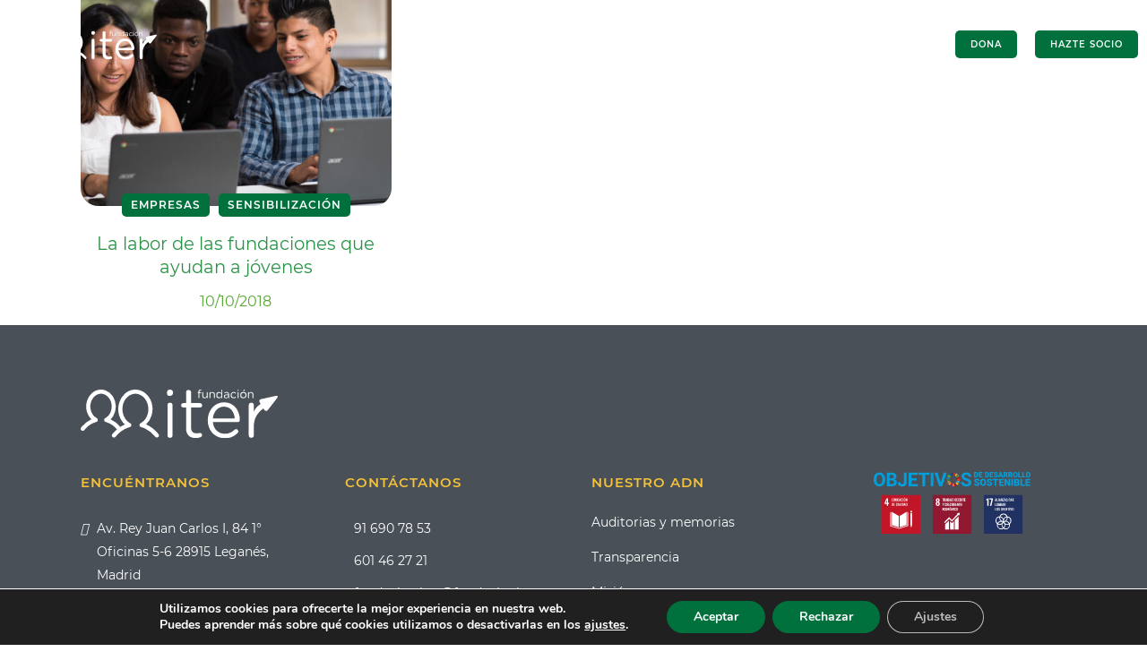

--- FILE ---
content_type: text/html; charset=UTF-8
request_url: https://fundacioniter.org/tag/fundacion-novia-salcedo/
body_size: 21355
content:
<!DOCTYPE html>
<html lang="es">
<head>
<meta name="MobileOptimized" content="width" />
<meta name="HandheldFriendly" content="true" />
<meta name="generator" content="Drupal 8 (https://www.drupal.org)" />

	<meta charset="UTF-8" />
	
				<meta name="viewport" content="width=device-width,initial-scale=1,user-scalable=no">
		
            
            
	<link rel="profile" href="http://gmpg.org/xfn/11" />
	<link rel="pingback" href="https://fundacioniter.org/xmlrpc.php" />
	

	<title>Etiqueta: Fundación Novia Salcedo - Fundacion Iter</title>

<!-- The SEO Framework por Sybre Waaijer -->
<meta name="robots" content="max-snippet:-1,max-image-preview:large,max-video-preview:-1" />
<link rel="canonical" href="https://fundacioniter.org/tag/fundacion-novia-salcedo/" />
<meta property="og:type" content="website" />
<meta property="og:locale" content="es_ES" />
<meta property="og:site_name" content="Fundacion Iter" />
<meta property="og:title" content="Etiqueta: Fundación Novia Salcedo" />
<meta property="og:url" content="https://fundacioniter.org/tag/fundacion-novia-salcedo/" />
<meta property="og:image" content="https://fundacioniter.org/storage/cropped-ITER_V_Color.png" />
<meta property="og:image:width" content="512" />
<meta property="og:image:height" content="512" />
<meta name="twitter:card" content="summary_large_image" />
<meta name="twitter:title" content="Etiqueta: Fundación Novia Salcedo" />
<meta name="twitter:image" content="https://fundacioniter.org/storage/cropped-ITER_V_Color.png" />
<script type="application/ld+json">{"@context":"https://schema.org","@graph":[{"@type":"WebSite","@id":"https://fundacioniter.org/#/schema/WebSite","url":"https://fundacioniter.org/","name":"Fundacion Iter","description":"Integración social de jóvenes","inLanguage":"es","potentialAction":{"@type":"SearchAction","target":{"@type":"EntryPoint","urlTemplate":"https://fundacioniter.org/search/{search_term_string}/"},"query-input":"required name=search_term_string"},"publisher":{"@type":"Organization","@id":"https://fundacioniter.org/#/schema/Organization","name":"Fundacion Iter","url":"https://fundacioniter.org/","logo":{"@type":"ImageObject","url":"https://fundacioniter.org/storage/cropped-ITER_V_Color.png","contentUrl":"https://fundacioniter.org/storage/cropped-ITER_V_Color.png","width":512,"height":512,"contentSize":"66993"}}},{"@type":"CollectionPage","@id":"https://fundacioniter.org/tag/fundacion-novia-salcedo/","url":"https://fundacioniter.org/tag/fundacion-novia-salcedo/","name":"Etiqueta: Fundación Novia Salcedo - Fundacion Iter","inLanguage":"es","isPartOf":{"@id":"https://fundacioniter.org/#/schema/WebSite"},"breadcrumb":{"@type":"BreadcrumbList","@id":"https://fundacioniter.org/#/schema/BreadcrumbList","itemListElement":[{"@type":"ListItem","position":1,"item":"https://fundacioniter.org/","name":"Fundacion Iter"},{"@type":"ListItem","position":2,"name":"Etiqueta: Fundación Novia Salcedo"}]}}]}</script>
<!-- / The SEO Framework por Sybre Waaijer | 9.21ms meta | 2.78ms boot -->

<link rel='dns-prefetch' href='//maps.google.com' />
<link rel="alternate" type="application/rss+xml" title="Fundacion Iter &raquo; Feed" href="https://fundacioniter.org/feed/" />
<link rel="alternate" type="application/rss+xml" title="Fundacion Iter &raquo; Feed de los comentarios" href="https://fundacioniter.org/comments/feed/" />
<link rel="alternate" type="application/rss+xml" title="Fundacion Iter &raquo; Etiqueta Fundación Novia Salcedo del feed" href="https://fundacioniter.org/tag/fundacion-novia-salcedo/feed/" />
		<style>
			.lazyload,
			.lazyloading {
				max-width: 100%;
			}
		</style>
		<style id='wp-img-auto-sizes-contain-inline-css' type='text/css'>
img:is([sizes=auto i],[sizes^="auto," i]){contain-intrinsic-size:3000px 1500px}
/*# sourceURL=wp-img-auto-sizes-contain-inline-css */
</style>
<style id='wp-emoji-styles-inline-css' type='text/css'>

	img.wp-smiley, img.emoji {
		display: inline !important;
		border: none !important;
		box-shadow: none !important;
		height: 1em !important;
		width: 1em !important;
		margin: 0 0.07em !important;
		vertical-align: -0.1em !important;
		background: none !important;
		padding: 0 !important;
	}
/*# sourceURL=wp-emoji-styles-inline-css */
</style>
<link rel='stylesheet' id='wp-block-library-css' href='https://fundacioniter.org/lib/css/dist/block-library/style.min.css' type='text/css' media='all' />
<style id='classic-theme-styles-inline-css' type='text/css'>
/*! This file is auto-generated */
.wp-block-button__link{color:#fff;background-color:#32373c;border-radius:9999px;box-shadow:none;text-decoration:none;padding:calc(.667em + 2px) calc(1.333em + 2px);font-size:1.125em}.wp-block-file__button{background:#32373c;color:#fff;text-decoration:none}
/*# sourceURL=/wp-includes/css/classic-themes.min.css */
</style>
<style id='global-styles-inline-css' type='text/css'>
:root{--wp--preset--aspect-ratio--square: 1;--wp--preset--aspect-ratio--4-3: 4/3;--wp--preset--aspect-ratio--3-4: 3/4;--wp--preset--aspect-ratio--3-2: 3/2;--wp--preset--aspect-ratio--2-3: 2/3;--wp--preset--aspect-ratio--16-9: 16/9;--wp--preset--aspect-ratio--9-16: 9/16;--wp--preset--color--black: #000000;--wp--preset--color--cyan-bluish-gray: #abb8c3;--wp--preset--color--white: #ffffff;--wp--preset--color--pale-pink: #f78da7;--wp--preset--color--vivid-red: #cf2e2e;--wp--preset--color--luminous-vivid-orange: #ff6900;--wp--preset--color--luminous-vivid-amber: #fcb900;--wp--preset--color--light-green-cyan: #7bdcb5;--wp--preset--color--vivid-green-cyan: #00d084;--wp--preset--color--pale-cyan-blue: #8ed1fc;--wp--preset--color--vivid-cyan-blue: #0693e3;--wp--preset--color--vivid-purple: #9b51e0;--wp--preset--gradient--vivid-cyan-blue-to-vivid-purple: linear-gradient(135deg,rgb(6,147,227) 0%,rgb(155,81,224) 100%);--wp--preset--gradient--light-green-cyan-to-vivid-green-cyan: linear-gradient(135deg,rgb(122,220,180) 0%,rgb(0,208,130) 100%);--wp--preset--gradient--luminous-vivid-amber-to-luminous-vivid-orange: linear-gradient(135deg,rgb(252,185,0) 0%,rgb(255,105,0) 100%);--wp--preset--gradient--luminous-vivid-orange-to-vivid-red: linear-gradient(135deg,rgb(255,105,0) 0%,rgb(207,46,46) 100%);--wp--preset--gradient--very-light-gray-to-cyan-bluish-gray: linear-gradient(135deg,rgb(238,238,238) 0%,rgb(169,184,195) 100%);--wp--preset--gradient--cool-to-warm-spectrum: linear-gradient(135deg,rgb(74,234,220) 0%,rgb(151,120,209) 20%,rgb(207,42,186) 40%,rgb(238,44,130) 60%,rgb(251,105,98) 80%,rgb(254,248,76) 100%);--wp--preset--gradient--blush-light-purple: linear-gradient(135deg,rgb(255,206,236) 0%,rgb(152,150,240) 100%);--wp--preset--gradient--blush-bordeaux: linear-gradient(135deg,rgb(254,205,165) 0%,rgb(254,45,45) 50%,rgb(107,0,62) 100%);--wp--preset--gradient--luminous-dusk: linear-gradient(135deg,rgb(255,203,112) 0%,rgb(199,81,192) 50%,rgb(65,88,208) 100%);--wp--preset--gradient--pale-ocean: linear-gradient(135deg,rgb(255,245,203) 0%,rgb(182,227,212) 50%,rgb(51,167,181) 100%);--wp--preset--gradient--electric-grass: linear-gradient(135deg,rgb(202,248,128) 0%,rgb(113,206,126) 100%);--wp--preset--gradient--midnight: linear-gradient(135deg,rgb(2,3,129) 0%,rgb(40,116,252) 100%);--wp--preset--font-size--small: 13px;--wp--preset--font-size--medium: 20px;--wp--preset--font-size--large: 36px;--wp--preset--font-size--x-large: 42px;--wp--preset--spacing--20: 0.44rem;--wp--preset--spacing--30: 0.67rem;--wp--preset--spacing--40: 1rem;--wp--preset--spacing--50: 1.5rem;--wp--preset--spacing--60: 2.25rem;--wp--preset--spacing--70: 3.38rem;--wp--preset--spacing--80: 5.06rem;--wp--preset--shadow--natural: 6px 6px 9px rgba(0, 0, 0, 0.2);--wp--preset--shadow--deep: 12px 12px 50px rgba(0, 0, 0, 0.4);--wp--preset--shadow--sharp: 6px 6px 0px rgba(0, 0, 0, 0.2);--wp--preset--shadow--outlined: 6px 6px 0px -3px rgb(255, 255, 255), 6px 6px rgb(0, 0, 0);--wp--preset--shadow--crisp: 6px 6px 0px rgb(0, 0, 0);}:where(.is-layout-flex){gap: 0.5em;}:where(.is-layout-grid){gap: 0.5em;}body .is-layout-flex{display: flex;}.is-layout-flex{flex-wrap: wrap;align-items: center;}.is-layout-flex > :is(*, div){margin: 0;}body .is-layout-grid{display: grid;}.is-layout-grid > :is(*, div){margin: 0;}:where(.wp-block-columns.is-layout-flex){gap: 2em;}:where(.wp-block-columns.is-layout-grid){gap: 2em;}:where(.wp-block-post-template.is-layout-flex){gap: 1.25em;}:where(.wp-block-post-template.is-layout-grid){gap: 1.25em;}.has-black-color{color: var(--wp--preset--color--black) !important;}.has-cyan-bluish-gray-color{color: var(--wp--preset--color--cyan-bluish-gray) !important;}.has-white-color{color: var(--wp--preset--color--white) !important;}.has-pale-pink-color{color: var(--wp--preset--color--pale-pink) !important;}.has-vivid-red-color{color: var(--wp--preset--color--vivid-red) !important;}.has-luminous-vivid-orange-color{color: var(--wp--preset--color--luminous-vivid-orange) !important;}.has-luminous-vivid-amber-color{color: var(--wp--preset--color--luminous-vivid-amber) !important;}.has-light-green-cyan-color{color: var(--wp--preset--color--light-green-cyan) !important;}.has-vivid-green-cyan-color{color: var(--wp--preset--color--vivid-green-cyan) !important;}.has-pale-cyan-blue-color{color: var(--wp--preset--color--pale-cyan-blue) !important;}.has-vivid-cyan-blue-color{color: var(--wp--preset--color--vivid-cyan-blue) !important;}.has-vivid-purple-color{color: var(--wp--preset--color--vivid-purple) !important;}.has-black-background-color{background-color: var(--wp--preset--color--black) !important;}.has-cyan-bluish-gray-background-color{background-color: var(--wp--preset--color--cyan-bluish-gray) !important;}.has-white-background-color{background-color: var(--wp--preset--color--white) !important;}.has-pale-pink-background-color{background-color: var(--wp--preset--color--pale-pink) !important;}.has-vivid-red-background-color{background-color: var(--wp--preset--color--vivid-red) !important;}.has-luminous-vivid-orange-background-color{background-color: var(--wp--preset--color--luminous-vivid-orange) !important;}.has-luminous-vivid-amber-background-color{background-color: var(--wp--preset--color--luminous-vivid-amber) !important;}.has-light-green-cyan-background-color{background-color: var(--wp--preset--color--light-green-cyan) !important;}.has-vivid-green-cyan-background-color{background-color: var(--wp--preset--color--vivid-green-cyan) !important;}.has-pale-cyan-blue-background-color{background-color: var(--wp--preset--color--pale-cyan-blue) !important;}.has-vivid-cyan-blue-background-color{background-color: var(--wp--preset--color--vivid-cyan-blue) !important;}.has-vivid-purple-background-color{background-color: var(--wp--preset--color--vivid-purple) !important;}.has-black-border-color{border-color: var(--wp--preset--color--black) !important;}.has-cyan-bluish-gray-border-color{border-color: var(--wp--preset--color--cyan-bluish-gray) !important;}.has-white-border-color{border-color: var(--wp--preset--color--white) !important;}.has-pale-pink-border-color{border-color: var(--wp--preset--color--pale-pink) !important;}.has-vivid-red-border-color{border-color: var(--wp--preset--color--vivid-red) !important;}.has-luminous-vivid-orange-border-color{border-color: var(--wp--preset--color--luminous-vivid-orange) !important;}.has-luminous-vivid-amber-border-color{border-color: var(--wp--preset--color--luminous-vivid-amber) !important;}.has-light-green-cyan-border-color{border-color: var(--wp--preset--color--light-green-cyan) !important;}.has-vivid-green-cyan-border-color{border-color: var(--wp--preset--color--vivid-green-cyan) !important;}.has-pale-cyan-blue-border-color{border-color: var(--wp--preset--color--pale-cyan-blue) !important;}.has-vivid-cyan-blue-border-color{border-color: var(--wp--preset--color--vivid-cyan-blue) !important;}.has-vivid-purple-border-color{border-color: var(--wp--preset--color--vivid-purple) !important;}.has-vivid-cyan-blue-to-vivid-purple-gradient-background{background: var(--wp--preset--gradient--vivid-cyan-blue-to-vivid-purple) !important;}.has-light-green-cyan-to-vivid-green-cyan-gradient-background{background: var(--wp--preset--gradient--light-green-cyan-to-vivid-green-cyan) !important;}.has-luminous-vivid-amber-to-luminous-vivid-orange-gradient-background{background: var(--wp--preset--gradient--luminous-vivid-amber-to-luminous-vivid-orange) !important;}.has-luminous-vivid-orange-to-vivid-red-gradient-background{background: var(--wp--preset--gradient--luminous-vivid-orange-to-vivid-red) !important;}.has-very-light-gray-to-cyan-bluish-gray-gradient-background{background: var(--wp--preset--gradient--very-light-gray-to-cyan-bluish-gray) !important;}.has-cool-to-warm-spectrum-gradient-background{background: var(--wp--preset--gradient--cool-to-warm-spectrum) !important;}.has-blush-light-purple-gradient-background{background: var(--wp--preset--gradient--blush-light-purple) !important;}.has-blush-bordeaux-gradient-background{background: var(--wp--preset--gradient--blush-bordeaux) !important;}.has-luminous-dusk-gradient-background{background: var(--wp--preset--gradient--luminous-dusk) !important;}.has-pale-ocean-gradient-background{background: var(--wp--preset--gradient--pale-ocean) !important;}.has-electric-grass-gradient-background{background: var(--wp--preset--gradient--electric-grass) !important;}.has-midnight-gradient-background{background: var(--wp--preset--gradient--midnight) !important;}.has-small-font-size{font-size: var(--wp--preset--font-size--small) !important;}.has-medium-font-size{font-size: var(--wp--preset--font-size--medium) !important;}.has-large-font-size{font-size: var(--wp--preset--font-size--large) !important;}.has-x-large-font-size{font-size: var(--wp--preset--font-size--x-large) !important;}
:where(.wp-block-post-template.is-layout-flex){gap: 1.25em;}:where(.wp-block-post-template.is-layout-grid){gap: 1.25em;}
:where(.wp-block-term-template.is-layout-flex){gap: 1.25em;}:where(.wp-block-term-template.is-layout-grid){gap: 1.25em;}
:where(.wp-block-columns.is-layout-flex){gap: 2em;}:where(.wp-block-columns.is-layout-grid){gap: 2em;}
:root :where(.wp-block-pullquote){font-size: 1.5em;line-height: 1.6;}
/*# sourceURL=global-styles-inline-css */
</style>
<link rel='stylesheet' id='contact-form-7-css' href='https://fundacioniter.org/core/modules/8516d2654f/includes/css/styles.css' type='text/css' media='all' />
<link rel='stylesheet' id='mediaelement-css' href='https://fundacioniter.org/lib/js/mediaelement/mediaelementplayer-legacy.min.css' type='text/css' media='all' />
<link rel='stylesheet' id='wp-mediaelement-css' href='https://fundacioniter.org/lib/js/mediaelement/wp-mediaelement.min.css' type='text/css' media='all' />
<link rel='stylesheet' id='bridge-default-style-css' href='https://fundacioniter.org/core/views/bridge/style.css' type='text/css' media='all' />
<link rel='stylesheet' id='bridge-qode-font_awesome-css' href='https://fundacioniter.org/core/views/bridge/css/font-awesome/css/font-awesome.min.css' type='text/css' media='all' />
<link rel='stylesheet' id='bridge-qode-font_elegant-css' href='https://fundacioniter.org/core/views/bridge/css/elegant-icons/style.min.css' type='text/css' media='all' />
<link rel='stylesheet' id='bridge-qode-linea_icons-css' href='https://fundacioniter.org/core/views/bridge/css/linea-icons/style.css' type='text/css' media='all' />
<link rel='stylesheet' id='bridge-qode-dripicons-css' href='https://fundacioniter.org/core/views/bridge/css/dripicons/dripicons.css' type='text/css' media='all' />
<link rel='stylesheet' id='bridge-qode-kiko-css' href='https://fundacioniter.org/core/views/bridge/css/kiko/kiko-all.css' type='text/css' media='all' />
<link rel='stylesheet' id='bridge-qode-font_awesome_5-css' href='https://fundacioniter.org/core/views/bridge/css/font-awesome-5/css/font-awesome-5.min.css' type='text/css' media='all' />
<link rel='stylesheet' id='bridge-stylesheet-css' href='https://fundacioniter.org/core/views/bridge/css/stylesheet.min.css' type='text/css' media='all' />
<style id='bridge-stylesheet-inline-css' type='text/css'>
   .archive.disabled_footer_top .footer_top_holder, .archive.disabled_footer_bottom .footer_bottom_holder { display: none;}


/*# sourceURL=bridge-stylesheet-inline-css */
</style>
<link rel='stylesheet' id='bridge-print-css' href='https://fundacioniter.org/core/views/bridge/css/print.css' type='text/css' media='all' />
<link rel='stylesheet' id='qode_news_style-css' href='https://fundacioniter.org/core/modules/8ad6a75304/assets/css/news-map.min.css' type='text/css' media='all' />
<link rel='stylesheet' id='bridge-responsive-css' href='https://fundacioniter.org/core/views/bridge/css/responsive.min.css' type='text/css' media='all' />
<link rel='stylesheet' id='qode_news_responsive_style-css' href='https://fundacioniter.org/core/modules/8ad6a75304/assets/css/news-map-responsive.min.css' type='text/css' media='all' />
<link rel='stylesheet' id='bridge-style-dynamic-css' href='https://fundacioniter.org/core/views/bridge/css/style_dynamic.css' type='text/css' media='all' />
<link rel='stylesheet' id='bridge-style-dynamic-responsive-css' href='https://fundacioniter.org/core/views/bridge/css/style_dynamic_responsive.css' type='text/css' media='all' />
<link rel='stylesheet' id='bridge-core-dashboard-style-css' href='https://fundacioniter.org/core/modules/684e55cce8/modules/core-dashboard/assets/css/core-dashboard.min.css' type='text/css' media='all' />
<link rel='stylesheet' id='bridge-childstyle-css' href='https://fundacioniter.org/core/views/099c6e880b/design.css' type='text/css' media='all' />
<link rel='stylesheet' id='moove_gdpr_frontend-css' href='https://fundacioniter.org/core/modules/6b7224a20d/dist/styles/gdpr-main.css' type='text/css' media='all' />
<style id='moove_gdpr_frontend-inline-css' type='text/css'>
#moove_gdpr_cookie_modal,#moove_gdpr_cookie_info_bar,.gdpr_cookie_settings_shortcode_content{font-family:&#039;Nunito&#039;,sans-serif}#moove_gdpr_save_popup_settings_button{background-color:#373737;color:#fff}#moove_gdpr_save_popup_settings_button:hover{background-color:#000}#moove_gdpr_cookie_info_bar .moove-gdpr-info-bar-container .moove-gdpr-info-bar-content a.mgbutton,#moove_gdpr_cookie_info_bar .moove-gdpr-info-bar-container .moove-gdpr-info-bar-content button.mgbutton{background-color:#00713d}#moove_gdpr_cookie_modal .moove-gdpr-modal-content .moove-gdpr-modal-footer-content .moove-gdpr-button-holder a.mgbutton,#moove_gdpr_cookie_modal .moove-gdpr-modal-content .moove-gdpr-modal-footer-content .moove-gdpr-button-holder button.mgbutton,.gdpr_cookie_settings_shortcode_content .gdpr-shr-button.button-green{background-color:#00713d;border-color:#00713d}#moove_gdpr_cookie_modal .moove-gdpr-modal-content .moove-gdpr-modal-footer-content .moove-gdpr-button-holder a.mgbutton:hover,#moove_gdpr_cookie_modal .moove-gdpr-modal-content .moove-gdpr-modal-footer-content .moove-gdpr-button-holder button.mgbutton:hover,.gdpr_cookie_settings_shortcode_content .gdpr-shr-button.button-green:hover{background-color:#fff;color:#00713d}#moove_gdpr_cookie_modal .moove-gdpr-modal-content .moove-gdpr-modal-close i,#moove_gdpr_cookie_modal .moove-gdpr-modal-content .moove-gdpr-modal-close span.gdpr-icon{background-color:#00713d;border:1px solid #00713d}#moove_gdpr_cookie_info_bar span.moove-gdpr-infobar-allow-all.focus-g,#moove_gdpr_cookie_info_bar span.moove-gdpr-infobar-allow-all:focus,#moove_gdpr_cookie_info_bar button.moove-gdpr-infobar-allow-all.focus-g,#moove_gdpr_cookie_info_bar button.moove-gdpr-infobar-allow-all:focus,#moove_gdpr_cookie_info_bar span.moove-gdpr-infobar-reject-btn.focus-g,#moove_gdpr_cookie_info_bar span.moove-gdpr-infobar-reject-btn:focus,#moove_gdpr_cookie_info_bar button.moove-gdpr-infobar-reject-btn.focus-g,#moove_gdpr_cookie_info_bar button.moove-gdpr-infobar-reject-btn:focus,#moove_gdpr_cookie_info_bar span.change-settings-button.focus-g,#moove_gdpr_cookie_info_bar span.change-settings-button:focus,#moove_gdpr_cookie_info_bar button.change-settings-button.focus-g,#moove_gdpr_cookie_info_bar button.change-settings-button:focus{-webkit-box-shadow:0 0 1px 3px #00713d;-moz-box-shadow:0 0 1px 3px #00713d;box-shadow:0 0 1px 3px #00713d}#moove_gdpr_cookie_modal .moove-gdpr-modal-content .moove-gdpr-modal-close i:hover,#moove_gdpr_cookie_modal .moove-gdpr-modal-content .moove-gdpr-modal-close span.gdpr-icon:hover,#moove_gdpr_cookie_info_bar span[data-href]>u.change-settings-button{color:#00713d}#moove_gdpr_cookie_modal .moove-gdpr-modal-content .moove-gdpr-modal-left-content #moove-gdpr-menu li.menu-item-selected a span.gdpr-icon,#moove_gdpr_cookie_modal .moove-gdpr-modal-content .moove-gdpr-modal-left-content #moove-gdpr-menu li.menu-item-selected button span.gdpr-icon{color:inherit}#moove_gdpr_cookie_modal .moove-gdpr-modal-content .moove-gdpr-modal-left-content #moove-gdpr-menu li a span.gdpr-icon,#moove_gdpr_cookie_modal .moove-gdpr-modal-content .moove-gdpr-modal-left-content #moove-gdpr-menu li button span.gdpr-icon{color:inherit}#moove_gdpr_cookie_modal .gdpr-acc-link{line-height:0;font-size:0;color:transparent;position:absolute}#moove_gdpr_cookie_modal .moove-gdpr-modal-content .moove-gdpr-modal-close:hover i,#moove_gdpr_cookie_modal .moove-gdpr-modal-content .moove-gdpr-modal-left-content #moove-gdpr-menu li a,#moove_gdpr_cookie_modal .moove-gdpr-modal-content .moove-gdpr-modal-left-content #moove-gdpr-menu li button,#moove_gdpr_cookie_modal .moove-gdpr-modal-content .moove-gdpr-modal-left-content #moove-gdpr-menu li button i,#moove_gdpr_cookie_modal .moove-gdpr-modal-content .moove-gdpr-modal-left-content #moove-gdpr-menu li a i,#moove_gdpr_cookie_modal .moove-gdpr-modal-content .moove-gdpr-tab-main .moove-gdpr-tab-main-content a:hover,#moove_gdpr_cookie_info_bar.moove-gdpr-dark-scheme .moove-gdpr-info-bar-container .moove-gdpr-info-bar-content a.mgbutton:hover,#moove_gdpr_cookie_info_bar.moove-gdpr-dark-scheme .moove-gdpr-info-bar-container .moove-gdpr-info-bar-content button.mgbutton:hover,#moove_gdpr_cookie_info_bar.moove-gdpr-dark-scheme .moove-gdpr-info-bar-container .moove-gdpr-info-bar-content a:hover,#moove_gdpr_cookie_info_bar.moove-gdpr-dark-scheme .moove-gdpr-info-bar-container .moove-gdpr-info-bar-content button:hover,#moove_gdpr_cookie_info_bar.moove-gdpr-dark-scheme .moove-gdpr-info-bar-container .moove-gdpr-info-bar-content span.change-settings-button:hover,#moove_gdpr_cookie_info_bar.moove-gdpr-dark-scheme .moove-gdpr-info-bar-container .moove-gdpr-info-bar-content button.change-settings-button:hover,#moove_gdpr_cookie_info_bar.moove-gdpr-dark-scheme .moove-gdpr-info-bar-container .moove-gdpr-info-bar-content u.change-settings-button:hover,#moove_gdpr_cookie_info_bar span[data-href]>u.change-settings-button,#moove_gdpr_cookie_info_bar.moove-gdpr-dark-scheme .moove-gdpr-info-bar-container .moove-gdpr-info-bar-content a.mgbutton.focus-g,#moove_gdpr_cookie_info_bar.moove-gdpr-dark-scheme .moove-gdpr-info-bar-container .moove-gdpr-info-bar-content button.mgbutton.focus-g,#moove_gdpr_cookie_info_bar.moove-gdpr-dark-scheme .moove-gdpr-info-bar-container .moove-gdpr-info-bar-content a.focus-g,#moove_gdpr_cookie_info_bar.moove-gdpr-dark-scheme .moove-gdpr-info-bar-container .moove-gdpr-info-bar-content button.focus-g,#moove_gdpr_cookie_info_bar.moove-gdpr-dark-scheme .moove-gdpr-info-bar-container .moove-gdpr-info-bar-content a.mgbutton:focus,#moove_gdpr_cookie_info_bar.moove-gdpr-dark-scheme .moove-gdpr-info-bar-container .moove-gdpr-info-bar-content button.mgbutton:focus,#moove_gdpr_cookie_info_bar.moove-gdpr-dark-scheme .moove-gdpr-info-bar-container .moove-gdpr-info-bar-content a:focus,#moove_gdpr_cookie_info_bar.moove-gdpr-dark-scheme .moove-gdpr-info-bar-container .moove-gdpr-info-bar-content button:focus,#moove_gdpr_cookie_info_bar.moove-gdpr-dark-scheme .moove-gdpr-info-bar-container .moove-gdpr-info-bar-content span.change-settings-button.focus-g,span.change-settings-button:focus,button.change-settings-button.focus-g,button.change-settings-button:focus,#moove_gdpr_cookie_info_bar.moove-gdpr-dark-scheme .moove-gdpr-info-bar-container .moove-gdpr-info-bar-content u.change-settings-button.focus-g,#moove_gdpr_cookie_info_bar.moove-gdpr-dark-scheme .moove-gdpr-info-bar-container .moove-gdpr-info-bar-content u.change-settings-button:focus{color:#00713d}#moove_gdpr_cookie_modal .moove-gdpr-branding.focus-g span,#moove_gdpr_cookie_modal .moove-gdpr-modal-content .moove-gdpr-tab-main a.focus-g,#moove_gdpr_cookie_modal .moove-gdpr-modal-content .moove-gdpr-tab-main .gdpr-cd-details-toggle.focus-g{color:#00713d}#moove_gdpr_cookie_modal.gdpr_lightbox-hide{display:none}
/*# sourceURL=moove_gdpr_frontend-inline-css */
</style>
<script type="text/javascript" src="//maps.google.com/maps/api/js?key=AIzaSyBndrp0JwWWBoYJsgibfoL45mRe5f-LRYg&amp;ver=6.9" id="-js"></script>
<script type="text/javascript" src="https://fundacioniter.org/lib/js/jquery/jquery.min.js" id="jquery-core-js"></script>
<script type="text/javascript" src="https://fundacioniter.org/lib/js/jquery/jquery-migrate.min.js" id="jquery-migrate-js"></script>
<!-- Google Tag Manager -->
<script>(function(w,d,s,l,i){w[l]=w[l]||[];w[l].push({'gtm.start':
new Date().getTime(),event:'gtm.js'});var f=d.getElementsByTagName(s)[0],
j=d.createElement(s),dl=l!='dataLayer'?'&l='+l:'';j.async=true;j.src=
'https://www.googletagmanager.com/gtm.js?id='+i+dl;f.parentNode.insertBefore(j,f);
})(window,document,'script','dataLayer','GTM-TD69FFL9');</script>
<!-- End Google Tag Manager -->
		<script>
			document.documentElement.className = document.documentElement.className.replace('no-js', 'js');
		</script>
				<style>
			.no-js img.lazyload {
				display: none;
			}

			figure.wp-block-image img.lazyloading {
				min-width: 150px;
			}

			.lazyload,
			.lazyloading {
				--smush-placeholder-width: 100px;
				--smush-placeholder-aspect-ratio: 1/1;
				width: var(--smush-image-width, var(--smush-placeholder-width)) !important;
				aspect-ratio: var(--smush-image-aspect-ratio, var(--smush-placeholder-aspect-ratio)) !important;
			}

						.lazyload {
				opacity: 0;
			}

			.lazyloading {
				border: 0 !important;
				opacity: 1;
				background: rgba(255, 255, 255, 0) url('https://fundacioniter.org/core/modules/cec2025f55/app/assets/images/smush-lazyloader-2.gif') no-repeat center !important;
				background-size: 16px auto !important;
				min-width: 16px;
			}

					</style>
		
<style type="text/css">.recentcomments a{display:inline !important;padding:0 !important;margin:0 !important;}</style>			<style>
				.e-con.e-parent:nth-of-type(n+4):not(.e-lazyloaded):not(.e-no-lazyload),
				.e-con.e-parent:nth-of-type(n+4):not(.e-lazyloaded):not(.e-no-lazyload) * {
					background-image: none !important;
				}
				@media screen and (max-height: 1024px) {
					.e-con.e-parent:nth-of-type(n+3):not(.e-lazyloaded):not(.e-no-lazyload),
					.e-con.e-parent:nth-of-type(n+3):not(.e-lazyloaded):not(.e-no-lazyload) * {
						background-image: none !important;
					}
				}
				@media screen and (max-height: 640px) {
					.e-con.e-parent:nth-of-type(n+2):not(.e-lazyloaded):not(.e-no-lazyload),
					.e-con.e-parent:nth-of-type(n+2):not(.e-lazyloaded):not(.e-no-lazyload) * {
						background-image: none !important;
					}
				}
			</style>
			<link rel="icon" href="https://fundacioniter.org/storage/cropped-ITER_V_Color-32x32.png" sizes="32x32" />
<link rel="icon" href="https://fundacioniter.org/storage/cropped-ITER_V_Color-192x192.png" sizes="192x192" />
<link rel="apple-touch-icon" href="https://fundacioniter.org/storage/cropped-ITER_V_Color-180x180.png" />
<meta name="msapplication-TileImage" content="https://fundacioniter.org/storage/cropped-ITER_V_Color-270x270.png" />
		<style type="text/css" id="wp-custom-css">
			.elementor-18 .elementor-element.elementor-element-b7d4428 {
    margin-top: 0%;
    margin-bottom: 0% !important;
}
.content .container .container_inner.page_container_inner, .full_page_container_inner {
    padding: 0;
}
/* HEADER */
.q_logo a {
   height: 45px !important;
}
.q_logo img.mobile, .q_logo img.popup, .q_logo img.sticky {
   height: 40px !important;
}
.menu-dona:hover a{
	opacity: 1 !important;
}
.menu-dona a span:not(.plus){
	transition: all .5s;
	background-color: #00713D;
	color: white;
	padding: 9px 17px;
	border-radius: 5px;
	color: white !important;
}
.menu-dona a:hover span:not(.plus){
	background-color: #F3C23A;
}
header.sticky .menu-dona a span:not(.plus){
	color: white !important;
}
.header_top_bottom_holder .header_top .right{
	padding-right: 45px;
}
.header-widget.widget_text.header-right-widget{
	display:none;
}
@media only screen and (min-width: 1001px){
.header_top_bottom_holder .header_top{
	background-color: transparent !important;
  position: absolute;
  width: 100%;
}
.header_top_bottom_holder .header_top .container_inner{
	width: 100%;
}
	
}
@media only screen and (max-width: 1200px) and (min-width:1000px){
	.header_inner_right{
		display:none;
	}
	
}
@media screen and (max-width: 1001px){
	.header_top{
		display:none !important;	
	}
}
/*.header_top, .fixed_top_header .top_header, .fixed_top_header nav.mobile_menu {
    background-color: #00713d !important;
} */
.menu-item .menu_icon{
	display: inline-block;
    font: normal normal normal 14px/1 FontAwesome;
    font-size: inherit;
    text-rendering: auto;
    -webkit-font-smoothing: antialiased;
}
/* FOOTER */
.footer_top .widget_media_image img{
	max-width: 220px !important;
}
.custom-html-widget td{
	padding-left: 0;
  text-align: left;
}
@media screen and (max-width: 600px){
	.qode_separator_widget{
		margin-bottom: 0 !important;
	}
}
/* BLOG */
.blog_holder article .post_info {
    display: none;
}
.blog_holder article .post_image, .blog_holder article .post_image img, .blog_holder article .post_image>a {
		object-fit: cover;
    width: 100%;
	  height: 450px;
}

.single-post .content .container .container_inner{
	width: 100%;
}
.single-post header{
}
.single-post .post .post_content_holder{
    display: flex;
    flex-direction: column;
    justify-content: center;
    align-items: center;
}
.single-post .post .post_content_holder .post_image{
	
}
.single-post .post .post_content_holder .post_image img{
	filter: brightness(0.4);
}

.single-post .post .post_content_holder .post_text{
	max-width: 1100px;
}
.blog_holder article .post_text h2 .date {
    display: none;
}
.blog_holder.blog_single article h2 {
    display: block;
    padding-bottom: 30px;
    padding-top: 30px;
	line-height: 1.2em;
}
.blog_single.blog_holder article .post_text .post_text_inner {
    padding-left: 0;
    padding-right: 0;
    padding-bottom: 50px;
	padding-top:50px;
}
.q_masonry_blog article .q_masonry_blog_post_image img {
    border-radius: 20px;
}
.q_masonry_blog article .q_masonry_blog_post_text {
    padding: 20px 15px;
    text-align: center;
}
.full_width .grid_section .q_masonry_blog article, .q_masonry_blog article {
    background-color: #F8F9FA;
}
.qode-news-holder .qode-post-image img {
    vertical-align: middle;
    border-radius: 20px;
}
.qode-news-holder .qode-post-info-date a i {
    display: none;
}
.qode-news-holder .qode-post-info-date a {
    color: #55A630;
	font-weight: 400;
	text-transform: uppercase;
}
.qode-news-holder .qode-post-info-category a span {
    border-radius: 5px;
	font-weight: 600;
}

.qode-post-carousel1 .qode-owl-slider .owl-nav {
    position: absolute;
    top: -30px;
    right: 0;
    width: 100%;
    text-align: center;
}

.single_tags {
    margin: 26px 0 0;
    display: none;
}
.qode-news-holder .qode-news-filter {
    margin: 0 -10px 25px;
    text-align: center;
}
.qode-news-holder .qode-news-filter .qode-news-filter-item {
    padding: 0 10px;
    color: #F3C23A;
    font-weight: 500;
    text-transform: uppercase;
}

.qode-layout1-item .qode-post-title {
    margin-top: -7px;
    margin-bottom: 13px;
    font-size: 1.4em;
}

.carousel-inner {
	transform: translateY(0) !important;
}
.elementor-flip-box__layer__overlay {
padding: 0px; 
}
.elementor-widget-gallery {
	margin-bottom: 0px !important;
}
.elementor-slideshow__title {
    display: none;
}

/* CONTACTO */
.fieldset-cf7mls {
    transition: all 1s !important;
}
.wpcf7-form{
	padding: 10px 0;
}
.wpcf7-list-item {
    display: inline-block;
    margin: 0px;
}
.wpcf7 form.sent .wpcf7-response-output {
	display: none !important;
}
.paso{
	transition: all .5s;
  position: absolute;
  width: 100%;
  left: 0;
  top: 15px;
  opacity: 0;
  transform: translate(110%, 0px);
	min-height: 200px;
}
.paso.activo{
	position: relative;
	opacity: 1;
	transform: translate(0px, 0px);
}
.paso.anterior{
	opacity: 0;
	transform: translate(-110%, 0px);
}
#responsive-form{

	margin:0 auto;
        width:100%;
}
.form-row{
	width: 100%;
}
.column-half, .column-full{
	float: left;
	position: relative;
	padding: 0.65rem;
	width:100%;
	-webkit-box-sizing: border-box;
        -moz-box-sizing: border-box;
        box-sizing: border-box
}
.clearfix:after {
	content: "";
	display: table;
	clear: both;
}
.botones{
	display: flex;
  justify-content: space-between;
	align-items: center;
	padding: 0px 10px;
}
.boton-form{
	transition: all .5s;
	margin: 25px 0px 26px;
  padding: 13px 15px;
  text-transform: uppercase;
  border-radius: 10px;
	border: none;
	cursor: pointer;
}
.boton-form.anterior{
	background-color: var( --e-global-color-secondary );
	color: #23282d;
}
.boton-form.siguiente{
	color: #FFFFFF;
	background-color: var( --e-global-color-primary );
}
.boton-form.siguiente:focus{
	color: #FFFFFF;
	background-color: var( --e-global-color-primary );
}
.boton-form.siguiente.disabled, .boton-form.anterior.disabled{
	opacity: 0;
  background-color: gray;
  cursor: not-allowed;
}
.texto-ayuda{
		transition: all .5s;
	  opacity: 0;
	  max-height: 20px;
    overflow: hidden;
    min-width: 500px;
    display: flex;
    align-items: center;
    justify-content: center;
    padding: 0;
    
    background-color: #666666;
    color: white;
    font-weight: bold;
}
.texto-ayuda i{
	margin-right: 10px;
}
.texto-cancelar{
  color: #00713D;
  font-weight: 500;
}
.form-progress{
	transition: all .5s ease-out;
  width: 0;
  height: 15px;
  border-radius: 5px;
  background-color: var( --e-global-color-primary );
}
.siete-a{
	display: none;
}
.siete-b{
	display: none;
}
@media screen and (max-width:991px){
	.texto-ayuda{
		top: 100px;
    left: 50%;
    position: absolute;
    transform: translateX(-50%);
    min-width: 300px;
	}
	.botones {
		min-height:140px;
	}
}
/* Formulario Donaciones*/
.page-id-1859 .content .container{
	background-color: #F8F9FA;
}
fieldset{
	  background-color: #FFFFFF;
    padding: 30px 20px;
	margin-top: 30px;
}
.donation_form{
	text-align: center;
	position: relative;
}
.donation_form .container-cantidades{
	display: flex;
	justify-content: space-around;
	flex-wrap: wrap;
}
.donation_form .container-submit{
	display: flex;
  flex-direction: column;
  align-items: center;
}
.donation_form .container-cantidades .cantidad-individual{
	transition: all .5s;
	padding: 20px;
	background-color: #F8F9FA;
	color: #00713D;
	font-weight: 500;
	font-size: 2.2em;
	font-family: 'Varela Round';
	
	cursor: pointer;
	width: 30%;
	max-width: 30%;
  margin-bottom: 20px;
}
@media screen and (max-width: 991px){
	.donation_form .container-cantidades .cantidad-individual{
		max-width: 100%;
		width: 100%;
	}
}
.proyecto {
	margin-top: 15px;
	font-size: 0.5em;
	line-height: 1em;
	font-weight: 200:
}
.donation_form .tipo-pago .pago-recurrente{
	font-size: 14px;
}
						/*Cantidades*/
.donation_form .elige-cantidad{
	font-size: 22px;
  font-weight: 600;
  text-transform: uppercase;
  color: #555555;
	font-family: 'Varela Round';
}
.donation_form .container-cantidades{
	padding-top: 20px;
}
.donation_form .container-cantidades .cantidad-individual label{
	cursor: pointer;
}
.donation_form .container-cantidades .cantidad-individual.otra label{
	font-size: 24px;
}
.donation_form .container-cantidades .cantidad-individual:hover{
	background-color:#f3c23a;
}
.donation_form .container-cantidades .cantidad-individual.active{
	background-color:#f3c23a;
}
.donation_form .container-cantidades .cantidad-individual input[type=radio]{
	display: none;
}
.donation_form .container-cantidades .cantidad-individual .proyectos h6 {
	text-transform: normal !important;
	color: #ffffff; 
}
.donation_form .container-cantidades.custom{
	padding-top: 0;
}
.donation_form .container-cantidades .cantidad-individual.otra{
	display: flex;
	flex-direction:column;
}
.donation_form .container-cantidades.custom .cantidad-individual.custom.hide{
	width: 0;
  height: 0;
  padding: 0;
  margin: 0;
  opacity: 0;
}

.donation_form .container-cantidades .cantidad-individual.otra input[type=number]{
	transition: all .5s;
	text-align: center;
	font-family: 'Montserrat';
	max-height: 100px;
	margin-top:10px;
	margin-bottom: 0px;
    width: 100%;
    background-color: #f4f4f4;
    border-color: #00713d;
    border-width: 2px;
    border-style: solid;
    border-top: none;
    border-left: none;
    border-right: none;
    color: #777777;
    font-size: 16px;
    font-weight: 500;
    padding: 15px;
}
.donation_form .container-cantidades.custom .cantidad-individual.custom .cant-custom{
	position: relative;
  width: 100%;
  box-sizing: border-box;
}
.donation_form .container-cantidades .cantidad-individual.otra input[type=number].hide{
	max-height: 0;
  padding-top: 0;
  padding-bottom: 0;
  border: 0;
  margin: 0;
}
							/*Datos*/
.donation_form .container-datos{
  margin-top: 20px;
}
.donation_form .container-datos .fila{
	display: flex;
	justify-content: space-around;
	flex-wrap: wrap;
}
.donation_form .container-datos input{
	font-family: 'Montserrat';
	width: 30%;
	background-color: #f4f4f4;
  border-color: #00713d;
  border-width: 2px;
  border-style: solid;
  border-top: none;
  border-left: none;
  border-right: none;
  color: #777777;
  font-size: 16px;
  font-weight: 500;
  margin: 5px 0 0;
  padding: 15px;
	    margin-bottom: 20px;
}
.donation_form .container-datos input{
	transition: all .5s;
	border-bottom:2px solid #00713d;
	border-top:2px solid transparent;
	border-left:2px solid transparent;
	border-right:2px solid transparent;
}

.donation_form .container-datos input.dni-incorrecto{
  border: 2px solid red;
}
.donation_form .container-datos input[type=email]{
	width: 63.5%;
}


@media screen and (max-width: 991px){
	.donation_form .container-datos input{
		width: 100%;
	}
	
	.donation_form .container-datos input[type=email]{
		width: 100%;
	}
}
					/*Metodos de pago*/
.donation_form .metodo-pago{
	position: relative;
}
.donation_form .container-metodo{
	transition: all .5s;
	padding-top: 20px;
	display: flex;
	justify-content: space-around;
	flex-wrap: wrap;
}
.donation_form .container-metodo .metodo-individual{
	transition: all .5s;
	cursor: pointer;
	background-color:#F8F9FA;
	width: 30%;
	padding: 15px 0px;
}
@media screen and (max-width: 991px){
	.donation_form .container-metodo .metodo-individual{
		margin-top: 15px;
		width: 100%;
	}
}
.donation_form .container-metodo .metodo-individual.active{
	background-color:#f3c23a;
}
.donation_form .container-metodo .metodo-individual label{
	color: #00713D;
	cursor: pointer;
	font-size: 1.6rem;
}
.donation_form .container-metodo .metodo-individual:hover{
	background-color:#f3c23a;
}
.donation_form .container-metodo .metodo-individual input[type=radio]{
	display: none;
}

.donation_form .container-metodo-2{
	transition: all .5s;
	padding-top: 20px;
	display: flex;
  justify-content: space-around;
  transition: all .5s;
  position: absolute;
  width: 100%;
  left: 0;
  top: 65%;
  opacity: 0;
  transform: translate(110%, -50%);
}
.donation_form .container-metodo-2 input{
	font-family: 'Montserrat';
	width: 30%;
  background-color: #f4f4f4;
  border-color: #00713d;
  border-width: 2px;
  border-style: solid;
  border-top: none;
  border-left: none;
  border-right: none;
  color: #777777;
  font-size: 16px;
  font-weight: 500;
  margin: 5px 0 0;
  padding: 15px;
  margin-bottom: 20px;
}
.donation_form .container-metodo-2 input[name=titular]{
	width: 30%;
}
.donation_form .container-metodo-2 input[name=iban]{
	width: 63.5%;
}
					/*Finalizar pago*/
.donation_form .finalizar-pago{
	position: relative;
	margin-top: 0;
	padding-top:0;
}
.donation_form .container-submit{
	transition: all .5s;
}
.donation_form .container-transferencia{
  transition: all .5s;
  position: absolute;
  width: 100%;
  left: 0;
  top: 50%;
  opacity: 0;
  transform: translate(110%, -50%);
}

.donation_form .terms{
	font-size: 14px;
	margin-bottom: 20px;
	font-weight: 500;
}
.donation_form .container-submit input{
	transition: all .5s;
}
.donation_form .container-submit input:hover{
	transform: scale(.9);
}
				/*Mensaje de error*/
.donation_form .container-error{
	margin-top: 30px;
  padding: 0;
	max-height: 0px;
  transition: all 1.5s, padding .5s;
  color: black;
  background-color: #f3c23a;
}
.donation_form .container-error.activo{
	padding: 10px 35px;
  max-height: 1000px;
}


/** Hazte Socio **/
.form-socio h3{
	text-align: center;
}
.wpcf7-form #responsive-form .datos-bancarios{
	display: flex;
	justify-content: space-around;
}
.wpcf7-form #responsive-form .datos-bancarios .column{
	padding: 0.65rem;
	color: #00713D;
  font-weight: 500;
}
.form-socio .wpcf7-submit{
	font-size: 21px !important;
  font-weight: 500 !important;
}
.form-socio .column-full.center{
	text-align: center;
}
.cf7_custom_style_1 input.wpcf7-form-control.wpcf7-text{
	transition: all .5s;
	border-bottom:2px solid #00713d;
	border-top:2px solid transparent;
	border-left:2px solid transparent;
	border-right:2px solid transparent;
}

.cf7_custom_style_1 input.wpcf7-form-control.wpcf7-text.dni-incorrecto{
  border: 2px solid red;
}
@media screen and (max-width: 991px){
	.wpcf7-form #responsive-form .datos-bancarios{
		flex-direction: column;
	}
}

 .boton-cantidad {
	 transition: all .5s;
    color: #00713D !important;
    background-color: #F8F9FA !important;
    border-radius: 0px !important;
    font-size: 26px;
    font-family: 'Varela Round';
    font-weight: 400;
    text-decoration: none;
    border: 2px solid #00713D;
    padding: 25px 15px;
    margin: 10px;
}
.boton-cantidad:hover {
    color: #00713D !important;
    background-color: #F3C23A !important;
    border-radius: 0px !important;
    font-size: 26px;
    font-family: 'Varela Round';
    font-weight: 400;
    text-decoration: none;
    border: 2px solid #F3C23A;
    padding: 25px 15px;
    margin-left: 10px;
}

.titulo-form  {
	color: #555555 !important;
}

.wpcf7-form #responsive-form .datos-bancarios{
	display: flex;
	justify-content: space-around;
}
#responsive-form .n-empresa{
	display: none;
}
.wpcf7-form #responsive-form .datos-bancarios .column{
	padding: 0.65rem;
	color: #00713D;
  font-weight: 500;
}
/**---------------- Media query ----------------**/
@media only screen and (min-width: 48em) { 
	.column-half{
		width: 50%;
	}
}

.wpcf7-radio {
	display: flex;
	flex-direction: column;
	border: 1px, #F3C23A;
}
@media screen and (max-width: 600px){
  input[type="radio"] {
    float: left;
    width: auto;
  }
	.elementor-flip-box {
    height: 320px;
}
}
.column-half, .column-full {
    color: #00713D;
    font-weight: 500;
}
.column-half label span, .column-full label span, .column-full span{
	color: var( --e-global-color-text );
}
.column-half label span a, .column-full label span a, .column-full span a{
	color: #00713D;
	
}
/* CHART */
.q_line_graf_legend ul li p, .q_pie_graf_legend ul li p {
    line-height: 20px;
    margin: 0;
    padding: 0 0 0 30px;
    font-family: 'Montserrat';
    color: #555555;
}

.q_line_graf_legend ul li .color_holder, .q_pie_graf_legend ul li .color_holder {
    width: 20px;
    height: 20px;
    float: left;
}
.numero {
	font-weight: 600;
	color: #ffffff !important;
	font-size: 1.2em;
	background-color: #F3C23A;
	padding-top:3px;
	padding-bottom:3px;
	padding-left:10px;
	padding-right:10px;
	border-radius:20px;
}
.aclaracion {
	font-weight: 400;
	color: #444444;
}
.cf7mls-btns .cf7mls_next.action-button, .cf7mls-btns .cf7mls_back.action-button {
    margin: 25px 0px 26px;
    padding: 13px 15px;
    text-transform: uppercase;
    border-radius: 10px;
}
/* PORTFOLIO */
.portfolio_navigation {
    display: none;
}
.projects_holder article .image_holder .image img{
	 max-height: 230px;
	 height: 230px;
   position: relative;
   object-fit: contain;
}
/* Mapa */
#map{
	min-height: 550px;
}

/* Categorias */

.archive.category .content{
	margin-top: 100px;
}
.archive.category header{
	background-color: #00713dd6;
}

header.sticky nav.main_menu > ul > li.menu-dona > a:hover span{
    color: white !important;
}
.tabs-colabora .qode-advanced-tabs-nav .ui-tabs-tab a{
	color:  var( --e-global-color-primary );
	background-color: #DEE2E6;
	text-align: center;
}
.tabs-colabora .qode-advanced-tabs-nav .ui-tabs-tab.ui-tabs-active a{
	background-color:  var( --e-global-color-primary );
	color: white !important;
}
.tabs-colabora .ui-tabs-panel{
	border: 1px solid #DEE2E6;
}
.leyenda-grafica{
	font-size: 14px;
	line-height: 18px;
}
.leyenda-grafica .fila{
	margin-bottom: 15px;
	margin-top: 15px;
}
.tono1{
	float: left;
	margin-right: 10px;
	width:20px;
	height: 20px;
	background-color: #00713D;
}
.tono2{
	float: left;
	margin-right: 10px;
	width:20px;
	height: 20px;
	background-color: #2B9348;
}
.tono3{
	float: left;
	margin-right: 10px;
	width:20px;
	height: 20px;
	background-color: #55A630;
}
.q_pie_graf_legend{
	display:none;
}

/* Form colabora */

.tipo-colaboracion-empresa{
	display: none;
}
.tipo-colaboracion-individual{
	display: none;
}
.mensaje-error{
	padding-left: .65rem;
	color: white;
  display: none;
  font-weight: 600;
}
.container-error .mensaje-error{
	display:block;
}

.wpcf7-not-valid-tip {
	color:red !important;
}

.column-full label span, .column-full span .span-privacidad{
	color: #495057;
}
@media screen and (max-width: 1366px) and (min-width: 1024px){
	.header_bottom {
    padding: 0 0px;}
	.q_logo img {
		width: 130px !important;
	}
	nav.main_menu ul li a{
		font-size: 10px;
	}
	.programa-inserta h2.elementor-heading-title.elementor-size-default {
    font-size: 1.5em !important;
}
}



#pwbox-15401 {
    background-color: #d4edda;
    border: 2px solid #28a745;
    padding: 10px;
    border-radius: 5px;
}		</style>
			
<!-- Google tag (gtag.js) 
<script async src="https://www.googletagmanager.com/gtag/js?id=AW-10892371029"></script>
<script>
  window.dataLayer = window.dataLayer || [];
  function gtag(){dataLayer.push(arguments);}
  gtag('js', new Date());

  gtag('config', 'AW-10892371029');
</script>
<!-- Event snippet for Registro2022 conversion page 
<script>
  gtag('event', 'conversion', {'send_to': 'AW-10892371029/gbpXCIH-6bcDENXI8cko'});
</script>-->
</head>

<body class="archive tag tag-fundacion-novia-salcedo tag-125 wp-theme-bridge wp-child-theme-bridge-child bridge-core-2.7.3 qode-news-3.0.2  qode-page-loading-effect-enabled qode-title-hidden qode-child-theme-ver-1.0.0 qode-theme-ver-25.8 qode-theme-bridge elementor-default elementor-kit-10" itemscope itemtype="http://schema.org/WebPage">




<div class="wrapper">
	<div class="wrapper_inner">

    
		<!-- Google Analytics start -->
				<!-- Google Analytics end -->

		
	<header class=" has_top scroll_top  stick transparent scrolled_not_transparent page_header">
	<div class="header_inner clearfix">
				<div class="header_top_bottom_holder">
				<div class="header_top clearfix" style='background-color:rgba(255, 255, 255, 0);' >
							<div class="left">
						<div class="inner">
													</div>
					</div>
					<div class="right">
						<div class="inner">
							<div class="header-widget widget_text header-right-widget">			<div class="textwidget"><p><strong>ES / EN</strong></p>
</div>
		</div>						</div>
					</div>
						</div>

			<div class="header_bottom clearfix" style=' background-color:rgba(255, 255, 255, 0);' >
											<div class="header_inner_left">
																	<div class="mobile_menu_button">
		<span>
			<i class="qode_icon_font_awesome fa fa-bars " ></i>		</span>
	</div>
								<div class="logo_wrapper" >
	<div class="q_logo">
		<a itemprop="url" href="https://fundacioniter.org/" >
             <img itemprop="image" class="normal" src="https://fundacioniter.org/storage/2021/04/logo_fundacion_iter_light.svg" alt="Logo" loading="lazy"> 			 <img itemprop="image" class="light" src="https://fundacioniter.org/storage/2021/04/logo_fundacion_iter_light.svg" alt="Logo" loading="lazy" /> 			 <img itemprop="image" class="dark" src="https://fundacioniter.org/storage/2021/04/logo_fundacion_iter.svg" alt="Logo" loading="lazy" /> 			 <img itemprop="image" class="sticky" src="https://fundacioniter.org/storage/2021/04/logo_fundacion_iter.svg" alt="Logo" loading="lazy" /> 			 <img itemprop="image" class="mobile" src="https://fundacioniter.org/storage/2021/04/logo_fundacion_iter.svg" alt="Logo" loading="lazy" /> 					</a>
	</div>
	</div>															</div>
															<div class="header_inner_right">
									<div class="side_menu_button_wrapper right">
																														<div class="side_menu_button">
																																	
										</div>
									</div>
								</div>
							
							
							<nav class="main_menu drop_down right">
								<ul id="menu-menu" class=""><li id="nav-menu-item-930" class="menu-item menu-item-type-post_type menu-item-object-page  narrow"><a href="https://fundacioniter.org/quienes-somos/" class=""><i class="menu_icon blank fa"></i><span>Quiénes somos</span><span class="plus"></span></a></li>
<li id="nav-menu-item-929" class="menu-item menu-item-type-post_type menu-item-object-page  narrow"><a href="https://fundacioniter.org/que-hacemos/" class=""><i class="menu_icon blank fa"></i><span>Qué hacemos</span><span class="plus"></span></a></li>
<li id="nav-menu-item-1333" class="menu-item menu-item-type-post_type menu-item-object-page  narrow"><a href="https://fundacioniter.org/blog/" class=""><i class="menu_icon blank fa"></i><span>Blog</span><span class="plus"></span></a></li>
<li id="nav-menu-item-15647" class="menu-item menu-item-type-post_type menu-item-object-page  narrow"><a href="https://fundacioniter.org/empleo/empleo-2024/" class=""><i class="menu_icon blank fa"></i><span>Jóvenes Iter</span><span class="plus"></span></a></li>
<li id="nav-menu-item-1331" class="menu-item menu-item-type-post_type menu-item-object-page  narrow"><a href="https://fundacioniter.org/empresas/" class=""><i class="menu_icon blank fa"></i><span>Proyectos</span><span class="plus"></span></a></li>
<li id="nav-menu-item-1763" class="menu-item menu-item-type-post_type menu-item-object-page  narrow"><a href="https://fundacioniter.org/colabora/" class=""><i class="menu_icon blank fa"></i><span>Colabora</span><span class="plus"></span></a></li>
<li id="nav-menu-item-51" class="menu-item menu-item-type-custom menu-item-object-custom  narrow"><a href="/contacto" class=""><i class="menu_icon blank fa"></i><span><i class="menu_icon fa-envelope-o fa"></i></span><span class="plus"></span></a></li>
<li id="nav-menu-item-10105" class="menu-dona menu-item menu-item-type-post_type menu-item-object-page  narrow"><a href="https://fundacioniter.org/dona/" class=""><i class="menu_icon blank fa"></i><span>Dona</span><span class="plus"></span></a></li>
<li id="nav-menu-item-10883" class="menu-dona menu-item menu-item-type-post_type menu-item-object-page  narrow"><a href="https://fundacioniter.org/hazte-socio/" class=""><i class="menu_icon blank fa"></i><span>Hazte socio</span><span class="plus"></span></a></li>
</ul>							</nav>
														<nav class="mobile_menu">
	<ul id="menu-menu-mobile" class=""><li id="mobile-menu-item-932" class="menu-item menu-item-type-post_type menu-item-object-page "><a href="https://fundacioniter.org/quienes-somos/" class=""><span>Quienes somos</span></a><span class="mobile_arrow"><i class="fa fa-angle-right"></i><i class="fa fa-angle-down"></i></span></li>
<li id="mobile-menu-item-931" class="menu-item menu-item-type-post_type menu-item-object-page "><a href="https://fundacioniter.org/que-hacemos/" class=""><span>Qué hacemos</span></a><span class="mobile_arrow"><i class="fa fa-angle-right"></i><i class="fa fa-angle-down"></i></span></li>
<li id="mobile-menu-item-1317" class="menu-item menu-item-type-post_type menu-item-object-page "><a href="https://fundacioniter.org/blog/" class=""><span>Blog</span></a><span class="mobile_arrow"><i class="fa fa-angle-right"></i><i class="fa fa-angle-down"></i></span></li>
<li id="mobile-menu-item-15178" class="menu-item menu-item-type-post_type menu-item-object-page "><a href="https://fundacioniter.org/empleo/empleo-2024/" class=""><span>Jóvenes ITER</span></a><span class="mobile_arrow"><i class="fa fa-angle-right"></i><i class="fa fa-angle-down"></i></span></li>
<li id="mobile-menu-item-1330" class="menu-item menu-item-type-post_type menu-item-object-page "><a href="https://fundacioniter.org/empresas/" class=""><span>Proyectos</span></a><span class="mobile_arrow"><i class="fa fa-angle-right"></i><i class="fa fa-angle-down"></i></span></li>
<li id="mobile-menu-item-1762" class="menu-item menu-item-type-post_type menu-item-object-page "><a href="https://fundacioniter.org/colabora/" class=""><span>Colabora</span></a><span class="mobile_arrow"><i class="fa fa-angle-right"></i><i class="fa fa-angle-down"></i></span></li>
<li id="mobile-menu-item-449" class="menu-item menu-item-type-custom menu-item-object-custom "><a href="/contacto" class=""><span><i class="menu_icon fa-envelope-o fa"></i></span></a><span class="mobile_arrow"><i class="fa fa-angle-right"></i><i class="fa fa-angle-down"></i></span></li>
<li id="mobile-menu-item-10116" class="menu-dona menu-item menu-item-type-post_type menu-item-object-page "><a href="https://fundacioniter.org/dona/" class=""><span>Dona</span></a><span class="mobile_arrow"><i class="fa fa-angle-right"></i><i class="fa fa-angle-down"></i></span></li>
<li id="mobile-menu-item-12621" class="menu-dona menu-item menu-item-type-post_type menu-item-object-page "><a href="https://fundacioniter.org/hazte-socio/" class=""><span>Hazte socio</span></a><span class="mobile_arrow"><i class="fa fa-angle-right"></i><i class="fa fa-angle-down"></i></span></li>
</ul></nav>											</div>
			</div>
		</div>

</header>	<a id="back_to_top" href="#">
        <span class="fa-stack">
            <i class="qode_icon_font_awesome fa fa-arrow-up " ></i>        </span>
	</a>
	
	
    
    	
    
    <div class="content ">
        <div class="content_inner  ">
        <div class="container">
		                <div class="container_inner default_template_holder clearfix">
											<div>
	<div class="qode-news-holder qode-layout1 qode-news-pag-standard qode-news-columns-3 qode-nl-normal-space qode-center-alignment"  data-post-status=publish data-tag=fundacion-novia-salcedo data-ignore-sticky-posts=1 data-posts-per-page=10 data-paged=1 data-max-num-pages=1 data-next-page=2 data-title-tag=h4 data-image-size=portfolio_slider data-display-categories=yes data-display-excerpt=no data-excerpt-length=20 data-display-date=yes data-display-author=no data-display-share=no data-display-hot-trending-icons=no data-pagination-numbers-amount=3 data-layout=qode_layout1><div class="qode-news-list-inner-holder" data-number-of-items="3"><div class="qode-news-item qode-layout1-item">
		<div class="qode-news-item-image-holder">
			<div class="qode-post-image">
	    <a itemprop="url" href="https://fundacioniter.org/fundaciones-que-ayudan-a-jovenes/" title="La labor de las fundaciones que ayudan a jóvenes">
                        <img fetchpriority="high" width="500" height="380" src="https://fundacioniter.org/storage/2018/10/750_6321-1-500x380.jpg" class="attachment-portfolio_slider size-portfolio_slider wp-post-image" alt="Jóvenes estudiando en Fundación Iter" decoding="async" />            	    </a>
	</div>
        <div class="qode-news-image-info-holder-left">
			        </div>
        <div class="qode-news-image-info-holder-right">
					</div>
	</div>
    	<div class="qode-ni-content">
        	<div class="qode-post-info-category">
		<a href="https://fundacioniter.org/category/empresas/"><span class="qode-category-name" >Empresas </span></a><a href="https://fundacioniter.org/category/sensibilizacion/"><span class="qode-category-name" >Sensibilización </span></a>	</div>
		
<h4 itemprop="name" class="entry-title qode-post-title">
    <a itemprop="url" href="https://fundacioniter.org/fundaciones-que-ayudan-a-jovenes/" title="La labor de las fundaciones que ayudan a jóvenes">
        La labor de las fundaciones que ayudan a jóvenes    </a>
</h4>					<div itemprop="dateCreated" class="qode-post-info-date entry-date published updated">
	    	        <a itemprop="url" href="https://fundacioniter.org/2018/10/">
	            <i class="dripicons-alarm"></i>
    	10/10/2018        </a>
	    <meta itemprop="interactionCount" content="UserComments: 0"/>
	</div>
        	</div>
</div></div></div></div>
					                </div>
				    </div>
		
	</div>
</div>



	<footer >
		<div class="footer_inner clearfix">
				<div class="footer_top_holder">
            			<div class="footer_top">
								<div class="container">
					<div class="container_inner">
																	<div class="four_columns clearfix">
								<div class="column1 footer_col1">
									<div class="column_inner">
										<div id="media_image-2" class="widget widget_media_image"><img src="https://fundacioniter.org/storage/2021/04/logo_fundacion_iter_light.svg" class="image wp-image-25  attachment-full size-full" alt="logo_fundacion_iter_light" style="max-width: 100%; height: auto;" decoding="async" loading="lazy" /></div><div class="widget qode_separator_widget" style="margin-bottom: 30px;"></div><div id="text-6" class="widget widget_text"><h5>Encuéntranos</h5>			<div class="textwidget"></div>
		</div><div id="custom_html-2" class="widget_text widget widget_custom_html"><div class="textwidget custom-html-widget"><table style="width:100%" align="left">
<tr>
<td><i class="fas fa-location-arrow"></i></td>
<td style="text-align:left;"><a href="https://g.page/fundacioniter?share" target="_blank"> Av. Rey Juan Carlos I, 84 1° Oficinas 5-6 28915 Leganés, Madrid</a></td>
</tr>
<!--<tr>
<td><i class="fas fa-location-arrow"></i></td>
	<td style="text-align:left;"><a href="https://goo.gl/maps/sFUQSaAhtPcbJrVs6" target="_blank"> Calle Ronda del Poniente, 7, 1º Oficina 1-2 28850 Torrejón de Ardoz, Madrid</a></td>
</tr>-->
</table></div></div>									</div>
								</div>
								<div class="column2 footer_col2">
									<div class="column_inner">
										<div class="widget qode_separator_widget" style="margin-bottom: 92px;"></div><div id="text-8" class="widget widget_text"><h5>Contáctanos</h5>			<div class="textwidget"></div>
		</div><div id="custom_html-3" class="widget_text widget widget_custom_html"><div class="textwidget custom-html-widget"><table style="width:100%" align="left">
<tr>
<td><i class="fas fa-phone-alt"></i></td>
	<td style="text-align:left;"><a href="tel:+34916907853" target="_blank">91 690 78 53</a></td>
</tr>
<tr>
<td><i class="fas fa-mobile-alt"></i></td>
	<td style="text-align:left;"><a href="tel:+34601462599" target="_blank">601 46 27 21</a></td>
</tr>
<tr>
<td><i class="fas fa-mail-bulk"></i></td>
	<td style="text-align:left;font-size:14px;"><a href="mailto:fundacion.iter@fundacioniter.org" target="_blank">fundacion.iter@fundacioniter.org</a></td>
</tr>
</table></div></div><div class="widget qode_separator_widget" style="margin-bottom: 20px;"></div><span class='q_social_icon_holder normal_social' data-color=#FFFFFF data-hover-color=#f3c23a><a itemprop='url' href='https://www.facebook.com/fundacioniter' target='_blank'><span aria-hidden="true" class="qode_icon_font_elegant social_facebook  simple_social" style="color: #FFFFFF;margin: 0 0 0 15px;font-size: 16px;" ></span></a></span><span class='q_social_icon_holder normal_social' data-color=#ffffff data-hover-color=#f3c23a><a itemprop='url' href='https://twitter.com/fundacioniter' target='_blank'><i class="qode_icon_font_awesome fa fa-twitter  simple_social" style="color: #ffffff;margin: 0 0 0 20px;font-size: 16px;" ></i></a></span><span class='q_social_icon_holder normal_social' data-color=#FFFFFF data-hover-color=#f3c23a><a itemprop='url' href='https://www.instagram.com/fundacioniter/' target='_blank'><i class="qode_icon_font_awesome fa fa-instagram  simple_social" style="color: #FFFFFF;margin: 0 0 0 20px;font-size: 16px;" ></i></a></span><span class='q_social_icon_holder normal_social' data-color=#FFFFFF data-hover-color=#f3c23a><a itemprop='url' href='https://www.linkedin.com/company/fundaci%C3%B3n-iter/' target='_blank'><i class="qode_icon_font_awesome fa fa-linkedin  simple_social" style="color: #FFFFFF;margin: 0 0 0 20px;font-size: 16px;" ></i></a></span><span class='q_social_icon_holder normal_social' data-color=#FFFFFF data-hover-color=#f3c23a><a itemprop='url' href='https://www.youtube.com/channel/UC3ymp5pv7VbRm3suMRnfMYw' target='_blank'><span aria-hidden="true" class="qode_icon_font_elegant social_youtube  simple_social" style="color: #FFFFFF;margin: 0 0 0 20px;font-size: 16px;" ></span></a></span>									</div>
								</div>
								<div class="column3 footer_col3">
									<div class="column_inner">
										<div class="widget qode_separator_widget" style="margin-bottom: 92px;"></div><div id="text-7" class="widget widget_text"><h5>Nuestro ADN</h5>			<div class="textwidget"></div>
		</div><div id="nav_menu-2" class="widget widget_nav_menu"><div class="menu-footer-container"><ul id="menu-footer" class="menu"><li id="menu-item-10515" class="menu-item menu-item-type-post_type menu-item-object-page menu-item-10515"><a href="https://fundacioniter.org/auditorias-y-memorias-anuales/">Auditorias y memorias</a></li>
<li id="menu-item-10516" class="menu-item menu-item-type-post_type menu-item-object-page menu-item-10516"><a href="https://fundacioniter.org/transparencia/">Transparencia</a></li>
<li id="menu-item-10517" class="menu-item menu-item-type-post_type menu-item-object-page menu-item-10517"><a href="https://fundacioniter.org/mision/">Misión</a></li>
<li id="menu-item-10514" class="menu-item menu-item-type-post_type menu-item-object-page menu-item-10514"><a href="https://fundacioniter.org/politica-de-privacidad-y-proteccion-de-datos/">Privacidad</a></li>
</ul></div></div>									</div>
								</div>
								<div class="column4 footer_col4">
									<div class="column_inner">
										<div class="widget qode_separator_widget" style="margin-bottom: 92px;"></div><div id="block-4" class="widget widget_block widget_media_image">
<figure class="wp-block-image size-full"><img decoding="async" src="https://fundacioniter.org/storage/2021/08/Fundacioniter_icon_ODS.svg" alt="" class="wp-image-11757" loading="lazy" /></figure>
</div>									</div>
								</div>
							</div>
															</div>
				</div>
							</div>
					</div>
							<div class="footer_bottom_holder">
                                    <div style="background-color: #6c757d;height: 1px" class="footer_bottom_border "></div>
                									<div class="footer_bottom">
							<div class="textwidget"><p>Copyright © 2025 Fundación ITER. Todos los derechos reservados. <a href="https://fundacioniter.org/politica-de-privacidad-y-proteccion-de-datos/" target="_blank" rel="noopener">Política de privacidad</a>.  <a href="https://fundacioniter.org/cookies" target="_blank" rel="noopener">Política de cookies</a>. <a href="https://fundacioniter.org/informacion-legal" target="_blank" rel="noopener">Información legal</a></p>
</div>
					</div>
								</div>
				</div>
	</footer>
		
</div>
</div>
<script type="speculationrules">
{"prefetch":[{"source":"document","where":{"and":[{"href_matches":"/*"},{"not":{"href_matches":["https://fundacioniter.org/storage/*","https://fundacioniter.org/core/*","https://fundacioniter.org/core/modules/*","https://fundacioniter.org/core/views/099c6e880b/*","https://fundacioniter.org/core/views/bridge/*","/*\\?(.+)"]}},{"not":{"selector_matches":"a[rel~=\"nofollow\"]"}},{"not":{"selector_matches":".no-prefetch, .no-prefetch a"}}]},"eagerness":"conservative"}]}
</script>
<!-- Google Tag Manager (noscript) -->
<noscript><iframe src="https://www.googletagmanager.com/ns.html?id=GTM-TD69FFL9"
height="0" width="0" style="display:none;visibility:hidden" loading="lazy"></iframe></noscript>
<!-- End Google Tag Manager (noscript) -->
	<!--copyscapeskip-->
	<aside id="moove_gdpr_cookie_info_bar" class="moove-gdpr-info-bar-hidden moove-gdpr-align-center moove-gdpr-dark-scheme gdpr_infobar_postion_bottom" aria-label="Banner de cookies RGPD" style="display: none;">
	<div class="moove-gdpr-info-bar-container">
		<div class="moove-gdpr-info-bar-content">
		
<div class="moove-gdpr-cookie-notice">
  <p>Utilizamos cookies para ofrecerte la mejor experiencia en nuestra web.</p>
<p>Puedes aprender más sobre qué cookies utilizamos o desactivarlas en los <button  aria-haspopup="true" data-href="#moove_gdpr_cookie_modal" class="change-settings-button">ajustes</button>.</p>
</div>
<!--  .moove-gdpr-cookie-notice -->
		
<div class="moove-gdpr-button-holder">
			<button class="mgbutton moove-gdpr-infobar-allow-all gdpr-fbo-0" aria-label="Aceptar" >Aceptar</button>
						<button class="mgbutton moove-gdpr-infobar-reject-btn gdpr-fbo-1 "  aria-label="Rechazar">Rechazar</button>
							<button class="mgbutton moove-gdpr-infobar-settings-btn change-settings-button gdpr-fbo-2" aria-haspopup="true" data-href="#moove_gdpr_cookie_modal"  aria-label="Ajustes">Ajustes</button>
			</div>
<!--  .button-container -->
		</div>
		<!-- moove-gdpr-info-bar-content -->
	</div>
	<!-- moove-gdpr-info-bar-container -->
	</aside>
	<!-- #moove_gdpr_cookie_info_bar -->
	<!--/copyscapeskip-->
			<script>
				const lazyloadRunObserver = () => {
					const lazyloadBackgrounds = document.querySelectorAll( `.e-con.e-parent:not(.e-lazyloaded)` );
					const lazyloadBackgroundObserver = new IntersectionObserver( ( entries ) => {
						entries.forEach( ( entry ) => {
							if ( entry.isIntersecting ) {
								let lazyloadBackground = entry.target;
								if( lazyloadBackground ) {
									lazyloadBackground.classList.add( 'e-lazyloaded' );
								}
								lazyloadBackgroundObserver.unobserve( entry.target );
							}
						});
					}, { rootMargin: '200px 0px 200px 0px' } );
					lazyloadBackgrounds.forEach( ( lazyloadBackground ) => {
						lazyloadBackgroundObserver.observe( lazyloadBackground );
					} );
				};
				const events = [
					'DOMContentLoaded',
					'elementor/lazyload/observe',
				];
				events.forEach( ( event ) => {
					document.addEventListener( event, lazyloadRunObserver );
				} );
			</script>
			<script type="text/javascript" src="https://fundacioniter.org/lib/js/dist/hooks.min.js" id="wp-hooks-js"></script>
<script type="text/javascript" src="https://fundacioniter.org/lib/js/dist/i18n.min.js" id="wp-i18n-js"></script>
<script type="text/javascript" id="wp-i18n-js-after">
/* <![CDATA[ */
wp.i18n.setLocaleData( { 'text direction\u0004ltr': [ 'ltr' ] } );
//# sourceURL=wp-i18n-js-after
/* ]]> */
</script>
<script type="text/javascript" src="https://fundacioniter.org/core/modules/8516d2654f/includes/swv/js/index.js" id="swv-js"></script>
<script type="text/javascript" id="contact-form-7-js-translations">
/* <![CDATA[ */
( function( domain, translations ) {
	var localeData = translations.locale_data[ domain ] || translations.locale_data.messages;
	localeData[""].domain = domain;
	wp.i18n.setLocaleData( localeData, domain );
} )( "contact-form-7", {"translation-revision-date":"2025-12-01 15:45:40+0000","generator":"GlotPress\/4.0.3","domain":"messages","locale_data":{"messages":{"":{"domain":"messages","plural-forms":"nplurals=2; plural=n != 1;","lang":"es"},"This contact form is placed in the wrong place.":["Este formulario de contacto est\u00e1 situado en el lugar incorrecto."],"Error:":["Error:"]}},"comment":{"reference":"includes\/js\/index.js"}} );
//# sourceURL=contact-form-7-js-translations
/* ]]> */
</script>
<script type="text/javascript" id="contact-form-7-js-before">
/* <![CDATA[ */
var wpcf7 = {
    "api": {
        "root": "https:\/\/fundacioniter.org\/wp-json\/",
        "namespace": "contact-form-7\/v1"
    }
};
//# sourceURL=contact-form-7-js-before
/* ]]> */
</script>
<script type="text/javascript" src="https://fundacioniter.org/core/modules/8516d2654f/includes/js/index.js" id="contact-form-7-js"></script>
<script type="text/javascript" src="https://fundacioniter.org/core/views/099c6e880b/js/modulo-colabora.min.js" id="modulo-colabora.min.js-js"></script>
<script type="text/javascript" src="https://fundacioniter.org/core/views/099c6e880b/js/modulo-dona.min.js" id="modulo-dona.min.js-js"></script>
<script type="text/javascript" src="https://fundacioniter.org/core/views/099c6e880b/js/modulo-mapa.min.js" id="modulo-mapa.min.js-js"></script>
<script type="text/javascript" src="https://fundacioniter.org/core/views/099c6e880b/js/modulo-socio.min.js" id="modulo-socio.min.js-js"></script>
<script type="text/javascript" src="https://fundacioniter.org/core/views/099c6e880b/js/script.js" id="script.js-js"></script>
<script type="text/javascript" id="bridge-default-js-extra">
/* <![CDATA[ */
var QodeAdminAjax = {"ajaxurl":"https://fundacioniter.org/wp-admin/admin-ajax.php"};
var qodeGlobalVars = {"vars":{"qodeAddingToCartLabel":"Adding to Cart...","page_scroll_amount_for_sticky":""}};
//# sourceURL=bridge-default-js-extra
/* ]]> */
</script>
<script type="text/javascript" src="https://fundacioniter.org/core/views/bridge/js/default.js" id="bridge-default-js"></script>
<script type="text/javascript" src="https://fundacioniter.org/core/modules/8ad6a75304/assets/js/news.min.js" id="qode_news_script-js"></script>
<script type="text/javascript" src="https://fundacioniter.org/lib/js/jquery/ui/core.min.js" id="jquery-ui-core-js"></script>
<script type="text/javascript" src="https://fundacioniter.org/lib/js/jquery/ui/accordion.min.js" id="jquery-ui-accordion-js"></script>
<script type="text/javascript" src="https://fundacioniter.org/lib/js/jquery/ui/menu.min.js" id="jquery-ui-menu-js"></script>
<script type="text/javascript" src="https://fundacioniter.org/lib/js/dist/dom-ready.min.js" id="wp-dom-ready-js"></script>
<script type="text/javascript" id="wp-a11y-js-translations">
/* <![CDATA[ */
( function( domain, translations ) {
	var localeData = translations.locale_data[ domain ] || translations.locale_data.messages;
	localeData[""].domain = domain;
	wp.i18n.setLocaleData( localeData, domain );
} )( "default", {"translation-revision-date":"2026-01-07 19:47:18+0000","generator":"GlotPress\/4.0.3","domain":"messages","locale_data":{"messages":{"":{"domain":"messages","plural-forms":"nplurals=2; plural=n != 1;","lang":"es"},"Notifications":["Avisos"]}},"comment":{"reference":"wp-includes\/js\/dist\/a11y.js"}} );
//# sourceURL=wp-a11y-js-translations
/* ]]> */
</script>
<script type="text/javascript" src="https://fundacioniter.org/lib/js/dist/a11y.min.js" id="wp-a11y-js"></script>
<script type="text/javascript" src="https://fundacioniter.org/lib/js/jquery/ui/autocomplete.min.js" id="jquery-ui-autocomplete-js"></script>
<script type="text/javascript" src="https://fundacioniter.org/lib/js/jquery/ui/controlgroup.min.js" id="jquery-ui-controlgroup-js"></script>
<script type="text/javascript" src="https://fundacioniter.org/lib/js/jquery/ui/checkboxradio.min.js" id="jquery-ui-checkboxradio-js"></script>
<script type="text/javascript" src="https://fundacioniter.org/lib/js/jquery/ui/button.min.js" id="jquery-ui-button-js"></script>
<script type="text/javascript" src="https://fundacioniter.org/lib/js/jquery/ui/datepicker.min.js" id="jquery-ui-datepicker-js"></script>
<script type="text/javascript" id="jquery-ui-datepicker-js-after">
/* <![CDATA[ */
jQuery(function(jQuery){jQuery.datepicker.setDefaults({"closeText":"Cerrar","currentText":"Hoy","monthNames":["enero","febrero","marzo","abril","mayo","junio","julio","agosto","septiembre","octubre","noviembre","diciembre"],"monthNamesShort":["Ene","Feb","Mar","Abr","May","Jun","Jul","Ago","Sep","Oct","Nov","Dic"],"nextText":"Siguiente","prevText":"Anterior","dayNames":["domingo","lunes","martes","mi\u00e9rcoles","jueves","viernes","s\u00e1bado"],"dayNamesShort":["Dom","Lun","Mar","Mi\u00e9","Jue","Vie","S\u00e1b"],"dayNamesMin":["D","L","M","X","J","V","S"],"dateFormat":"dd/mm/yy","firstDay":1,"isRTL":false});});
//# sourceURL=jquery-ui-datepicker-js-after
/* ]]> */
</script>
<script type="text/javascript" src="https://fundacioniter.org/lib/js/jquery/ui/mouse.min.js" id="jquery-ui-mouse-js"></script>
<script type="text/javascript" src="https://fundacioniter.org/lib/js/jquery/ui/resizable.min.js" id="jquery-ui-resizable-js"></script>
<script type="text/javascript" src="https://fundacioniter.org/lib/js/jquery/ui/draggable.min.js" id="jquery-ui-draggable-js"></script>
<script type="text/javascript" src="https://fundacioniter.org/lib/js/jquery/ui/dialog.min.js" id="jquery-ui-dialog-js"></script>
<script type="text/javascript" src="https://fundacioniter.org/lib/js/jquery/ui/droppable.min.js" id="jquery-ui-droppable-js"></script>
<script type="text/javascript" src="https://fundacioniter.org/lib/js/jquery/ui/progressbar.min.js" id="jquery-ui-progressbar-js"></script>
<script type="text/javascript" src="https://fundacioniter.org/lib/js/jquery/ui/selectable.min.js" id="jquery-ui-selectable-js"></script>
<script type="text/javascript" src="https://fundacioniter.org/lib/js/jquery/ui/sortable.min.js" id="jquery-ui-sortable-js"></script>
<script type="text/javascript" src="https://fundacioniter.org/lib/js/jquery/ui/slider.min.js" id="jquery-ui-slider-js"></script>
<script type="text/javascript" src="https://fundacioniter.org/lib/js/jquery/ui/spinner.min.js" id="jquery-ui-spinner-js"></script>
<script type="text/javascript" src="https://fundacioniter.org/lib/js/jquery/ui/tooltip.min.js" id="jquery-ui-tooltip-js"></script>
<script type="text/javascript" src="https://fundacioniter.org/lib/js/jquery/ui/tabs.min.js" id="jquery-ui-tabs-js"></script>
<script type="text/javascript" src="https://fundacioniter.org/lib/js/jquery/ui/effect.min.js" id="jquery-effects-core-js"></script>
<script type="text/javascript" src="https://fundacioniter.org/lib/js/jquery/ui/effect-blind.min.js" id="jquery-effects-blind-js"></script>
<script type="text/javascript" src="https://fundacioniter.org/lib/js/jquery/ui/effect-bounce.min.js" id="jquery-effects-bounce-js"></script>
<script type="text/javascript" src="https://fundacioniter.org/lib/js/jquery/ui/effect-clip.min.js" id="jquery-effects-clip-js"></script>
<script type="text/javascript" src="https://fundacioniter.org/lib/js/jquery/ui/effect-drop.min.js" id="jquery-effects-drop-js"></script>
<script type="text/javascript" src="https://fundacioniter.org/lib/js/jquery/ui/effect-explode.min.js" id="jquery-effects-explode-js"></script>
<script type="text/javascript" src="https://fundacioniter.org/lib/js/jquery/ui/effect-fade.min.js" id="jquery-effects-fade-js"></script>
<script type="text/javascript" src="https://fundacioniter.org/lib/js/jquery/ui/effect-fold.min.js" id="jquery-effects-fold-js"></script>
<script type="text/javascript" src="https://fundacioniter.org/lib/js/jquery/ui/effect-highlight.min.js" id="jquery-effects-highlight-js"></script>
<script type="text/javascript" src="https://fundacioniter.org/lib/js/jquery/ui/effect-pulsate.min.js" id="jquery-effects-pulsate-js"></script>
<script type="text/javascript" src="https://fundacioniter.org/lib/js/jquery/ui/effect-size.min.js" id="jquery-effects-size-js"></script>
<script type="text/javascript" src="https://fundacioniter.org/lib/js/jquery/ui/effect-scale.min.js" id="jquery-effects-scale-js"></script>
<script type="text/javascript" src="https://fundacioniter.org/lib/js/jquery/ui/effect-shake.min.js" id="jquery-effects-shake-js"></script>
<script type="text/javascript" src="https://fundacioniter.org/lib/js/jquery/ui/effect-slide.min.js" id="jquery-effects-slide-js"></script>
<script type="text/javascript" src="https://fundacioniter.org/lib/js/jquery/ui/effect-transfer.min.js" id="jquery-effects-transfer-js"></script>
<script type="text/javascript" src="https://fundacioniter.org/core/views/bridge/js/plugins/doubletaptogo.js" id="doubleTapToGo-js"></script>
<script type="text/javascript" src="https://fundacioniter.org/core/views/bridge/js/plugins/modernizr.min.js" id="modernizr-js"></script>
<script type="text/javascript" src="https://fundacioniter.org/core/views/bridge/js/plugins/jquery.appear.js" id="appear-js"></script>
<script type="text/javascript" src="https://fundacioniter.org/lib/js/hoverIntent.min.js" id="hoverIntent-js"></script>
<script type="text/javascript" src="https://fundacioniter.org/core/views/bridge/js/plugins/counter.js" id="counter-js"></script>
<script type="text/javascript" src="https://fundacioniter.org/core/views/bridge/js/plugins/easypiechart.js" id="easyPieChart-js"></script>
<script type="text/javascript" src="https://fundacioniter.org/core/views/bridge/js/plugins/mixitup.js" id="mixItUp-js"></script>
<script type="text/javascript" src="https://fundacioniter.org/core/views/bridge/js/plugins/jquery.prettyPhoto.js" id="prettyphoto-js"></script>
<script type="text/javascript" src="https://fundacioniter.org/core/views/bridge/js/plugins/jquery.fitvids.js" id="fitvids-js"></script>
<script type="text/javascript" src="https://fundacioniter.org/core/views/bridge/js/plugins/jquery.flexslider-min.js" id="flexslider-js"></script>
<script type="text/javascript" id="mediaelement-core-js-before">
/* <![CDATA[ */
var mejsL10n = {"language":"es","strings":{"mejs.download-file":"Descargar archivo","mejs.install-flash":"Est\u00e1s usando un navegador que no tiene Flash activo o instalado. Por favor, activa el componente del reproductor Flash o descarga la \u00faltima versi\u00f3n desde https://get.adobe.com/flashplayer/","mejs.fullscreen":"Pantalla completa","mejs.play":"Reproducir","mejs.pause":"Pausa","mejs.time-slider":"Control de tiempo","mejs.time-help-text":"Usa las teclas de direcci\u00f3n izquierda/derecha para avanzar un segundo y las flechas arriba/abajo para avanzar diez segundos.","mejs.live-broadcast":"Transmisi\u00f3n en vivo","mejs.volume-help-text":"Utiliza las teclas de flecha arriba/abajo para aumentar o disminuir el volumen.","mejs.unmute":"Activar el sonido","mejs.mute":"Silenciar","mejs.volume-slider":"Control de volumen","mejs.video-player":"Reproductor de v\u00eddeo","mejs.audio-player":"Reproductor de audio","mejs.captions-subtitles":"Pies de foto / Subt\u00edtulos","mejs.captions-chapters":"Cap\u00edtulos","mejs.none":"Ninguna","mejs.afrikaans":"Afrik\u00e1ans","mejs.albanian":"Albano","mejs.arabic":"\u00c1rabe","mejs.belarusian":"Bielorruso","mejs.bulgarian":"B\u00falgaro","mejs.catalan":"Catal\u00e1n","mejs.chinese":"Chino","mejs.chinese-simplified":"Chino (Simplificado)","mejs.chinese-traditional":"Chino (Tradicional)","mejs.croatian":"Croata","mejs.czech":"Checo","mejs.danish":"Dan\u00e9s","mejs.dutch":"Neerland\u00e9s","mejs.english":"Ingl\u00e9s","mejs.estonian":"Estonio","mejs.filipino":"Filipino","mejs.finnish":"Fin\u00e9s","mejs.french":"Franc\u00e9s","mejs.galician":"Gallego","mejs.german":"Alem\u00e1n","mejs.greek":"Griego","mejs.haitian-creole":"Creole haitiano","mejs.hebrew":"Hebreo","mejs.hindi":"Indio","mejs.hungarian":"H\u00fangaro","mejs.icelandic":"Island\u00e9s","mejs.indonesian":"Indonesio","mejs.irish":"Irland\u00e9s","mejs.italian":"Italiano","mejs.japanese":"Japon\u00e9s","mejs.korean":"Coreano","mejs.latvian":"Let\u00f3n","mejs.lithuanian":"Lituano","mejs.macedonian":"Macedonio","mejs.malay":"Malayo","mejs.maltese":"Malt\u00e9s","mejs.norwegian":"Noruego","mejs.persian":"Persa","mejs.polish":"Polaco","mejs.portuguese":"Portugu\u00e9s","mejs.romanian":"Rumano","mejs.russian":"Ruso","mejs.serbian":"Serbio","mejs.slovak":"Eslovaco","mejs.slovenian":"Esloveno","mejs.spanish":"Espa\u00f1ol","mejs.swahili":"Swahili","mejs.swedish":"Sueco","mejs.tagalog":"Tagalo","mejs.thai":"Tailand\u00e9s","mejs.turkish":"Turco","mejs.ukrainian":"Ukraniano","mejs.vietnamese":"Vietnamita","mejs.welsh":"Gal\u00e9s","mejs.yiddish":"Yiddish"}};
//# sourceURL=mediaelement-core-js-before
/* ]]> */
</script>
<script type="text/javascript" src="https://fundacioniter.org/lib/js/mediaelement/mediaelement-and-player.min.js" id="mediaelement-core-js"></script>
<script type="text/javascript" src="https://fundacioniter.org/lib/js/mediaelement/mediaelement-migrate.min.js" id="mediaelement-migrate-js"></script>
<script type="text/javascript" id="mediaelement-js-extra">
/* <![CDATA[ */
var _wpmejsSettings = {"pluginPath":"https://fundacioniter.org/lib/js/mediaelement/","classPrefix":"mejs-","stretching":"responsive","audioShortcodeLibrary":"mediaelement","videoShortcodeLibrary":"mediaelement"};
//# sourceURL=mediaelement-js-extra
/* ]]> */
</script>
<script type="text/javascript" src="https://fundacioniter.org/lib/js/mediaelement/wp-mediaelement.min.js" id="wp-mediaelement-js"></script>
<script type="text/javascript" src="https://fundacioniter.org/core/views/bridge/js/plugins/infinitescroll.min.js" id="infiniteScroll-js"></script>
<script type="text/javascript" src="https://fundacioniter.org/core/views/bridge/js/plugins/jquery.waitforimages.js" id="waitforimages-js"></script>
<script type="text/javascript" src="https://fundacioniter.org/lib/js/jquery/jquery.form.min.js" id="jquery-form-js"></script>
<script type="text/javascript" src="https://fundacioniter.org/core/views/bridge/js/plugins/waypoints.min.js" id="waypoints-js"></script>
<script type="text/javascript" src="https://fundacioniter.org/core/views/bridge/js/plugins/jplayer.min.js" id="jplayer-js"></script>
<script type="text/javascript" src="https://fundacioniter.org/core/views/bridge/js/plugins/bootstrap.carousel.js" id="bootstrapCarousel-js"></script>
<script type="text/javascript" src="https://fundacioniter.org/core/views/bridge/js/plugins/skrollr.js" id="skrollr-js"></script>
<script type="text/javascript" src="https://fundacioniter.org/core/views/bridge/js/plugins/Chart.min.js" id="chart-js"></script>
<script type="text/javascript" src="https://fundacioniter.org/core/views/bridge/js/plugins/jquery.easing.1.3.js" id="easing-js"></script>
<script type="text/javascript" src="https://fundacioniter.org/core/views/bridge/js/plugins/abstractBaseClass.js" id="abstractBaseClass-js"></script>
<script type="text/javascript" src="https://fundacioniter.org/core/views/bridge/js/plugins/jquery.countdown.js" id="countdown-js"></script>
<script type="text/javascript" src="https://fundacioniter.org/core/views/bridge/js/plugins/jquery.multiscroll.min.js" id="multiscroll-js"></script>
<script type="text/javascript" src="https://fundacioniter.org/core/views/bridge/js/plugins/jquery.justifiedGallery.min.js" id="justifiedGallery-js"></script>
<script type="text/javascript" src="https://fundacioniter.org/core/views/bridge/js/plugins/bigtext.js" id="bigtext-js"></script>
<script type="text/javascript" src="https://fundacioniter.org/core/views/bridge/js/plugins/jquery.sticky-kit.min.js" id="stickyKit-js"></script>
<script type="text/javascript" src="https://fundacioniter.org/core/views/bridge/js/plugins/owl.carousel.min.js" id="owlCarousel-js"></script>
<script type="text/javascript" src="https://fundacioniter.org/core/views/bridge/js/plugins/typed.js" id="typed-js"></script>
<script type="text/javascript" src="https://fundacioniter.org/core/views/bridge/js/plugins/jquery.carouFredSel-6.2.1.min.js" id="carouFredSel-js"></script>
<script type="text/javascript" src="https://fundacioniter.org/core/views/bridge/js/plugins/lemmon-slider.min.js" id="lemmonSlider-js"></script>
<script type="text/javascript" src="https://fundacioniter.org/core/views/bridge/js/plugins/jquery.fullPage.min.js" id="one_page_scroll-js"></script>
<script type="text/javascript" src="https://fundacioniter.org/core/views/bridge/js/plugins/jquery.mousewheel.min.js" id="mousewheel-js"></script>
<script type="text/javascript" src="https://fundacioniter.org/core/views/bridge/js/plugins/jquery.touchSwipe.min.js" id="touchSwipe-js"></script>
<script type="text/javascript" src="https://fundacioniter.org/core/views/bridge/js/plugins/jquery.isotope.min.js" id="isotope-js"></script>
<script type="text/javascript" src="https://fundacioniter.org/core/views/bridge/js/plugins/packery-mode.pkgd.min.js" id="packery-js"></script>
<script type="text/javascript" src="https://fundacioniter.org/core/views/bridge/js/plugins/jquery.stretch.js" id="stretch-js"></script>
<script type="text/javascript" src="https://fundacioniter.org/core/views/bridge/js/plugins/imagesloaded.js" id="imagesLoaded-js"></script>
<script type="text/javascript" src="https://fundacioniter.org/core/views/bridge/js/plugins/rangeslider.min.js" id="rangeSlider-js"></script>
<script type="text/javascript" src="https://fundacioniter.org/core/views/bridge/js/plugins/jquery.event.move.js" id="eventMove-js"></script>
<script type="text/javascript" src="https://fundacioniter.org/core/views/bridge/js/plugins/jquery.twentytwenty.js" id="twentytwenty-js"></script>
<script type="text/javascript" src="https://fundacioniter.org/core/modules/f65f29574d/assets/lib/swiper/v8/swiper.min.js" id="swiper-js"></script>
<script type="text/javascript" src="https://fundacioniter.org/core/views/bridge/js/default_dynamic.js" id="bridge-default-dynamic-js"></script>
<script type="text/javascript" id="qode-like-js-extra">
/* <![CDATA[ */
var qodeLike = {"ajaxurl":"https://fundacioniter.org/wp-admin/admin-ajax.php"};
//# sourceURL=qode-like-js-extra
/* ]]> */
</script>
<script type="text/javascript" src="https://fundacioniter.org/core/views/bridge/js/plugins/qode-like.min.js" id="qode-like-js"></script>
<script type="text/javascript" src="https://fundacioniter.org/core/modules/8ad6a75304/modules/like/js/qode-news-like.js" id="qode-news-like-js"></script>
<script type="text/javascript" src="https://www.google.com/recaptcha/api.js?render=6LeuBc0cAAAAAEH-kK43WpqVR0JPFxfc6OZiIJIy&amp;ver=3.0" id="google-recaptcha-js"></script>
<script type="text/javascript" src="https://fundacioniter.org/lib/js/dist/vendor/wp-polyfill.min.js" id="wp-polyfill-js"></script>
<script type="text/javascript" id="wpcf7-recaptcha-js-before">
/* <![CDATA[ */
var wpcf7_recaptcha = {
    "sitekey": "6LeuBc0cAAAAAEH-kK43WpqVR0JPFxfc6OZiIJIy",
    "actions": {
        "homepage": "homepage",
        "contactform": "contactform"
    }
};
//# sourceURL=wpcf7-recaptcha-js-before
/* ]]> */
</script>
<script type="text/javascript" src="https://fundacioniter.org/core/modules/8516d2654f/modules/recaptcha/index.js" id="wpcf7-recaptcha-js"></script>
<script type="text/javascript" id="moove_gdpr_frontend-js-extra">
/* <![CDATA[ */
var moove_frontend_gdpr_scripts = {"ajaxurl":"https://fundacioniter.org/wp-admin/admin-ajax.php","post_id":"9846","plugin_dir":"https://fundacioniter.org/core/modules/gdpr-cookie-compliance","show_icons":"all","is_page":"","ajax_cookie_removal":"false","strict_init":"2","enabled_default":{"strict":3,"third_party":0,"advanced":0,"performance":0,"preference":0},"geo_location":"false","force_reload":"false","is_single":"","hide_save_btn":"false","current_user":"0","cookie_expiration":"365","script_delay":"2000","close_btn_action":"1","close_btn_rdr":"","scripts_defined":"{\"cache\":true,\"header\":\"\",\"body\":\"\",\"footer\":\"\",\"thirdparty\":{\"header\":\"\",\"body\":\"\",\"footer\":\"\"},\"strict\":{\"header\":\"\",\"body\":\"\",\"footer\":\"\"},\"advanced\":{\"header\":\"\",\"body\":\"\",\"footer\":\"\"}}","gdpr_scor":"true","wp_lang":"","wp_consent_api":"false","gdpr_nonce":"6d7734646d"};
//# sourceURL=moove_gdpr_frontend-js-extra
/* ]]> */
</script>
<script type="text/javascript" src="https://fundacioniter.org/core/modules/6b7224a20d/dist/scripts/main.js" id="moove_gdpr_frontend-js"></script>
<script type="text/javascript" id="moove_gdpr_frontend-js-after">
/* <![CDATA[ */
var gdpr_consent__strict = "true"
var gdpr_consent__thirdparty = "false"
var gdpr_consent__advanced = "false"
var gdpr_consent__performance = "false"
var gdpr_consent__preference = "false"
var gdpr_consent__cookies = "strict"
//# sourceURL=moove_gdpr_frontend-js-after
/* ]]> */
</script>
<script id="wp-emoji-settings" type="application/json">
{"baseUrl":"https://s.w.org/images/core/emoji/17.0.2/72x72/","ext":".png","svgUrl":"https://s.w.org/images/core/emoji/17.0.2/svg/","svgExt":".svg","source":{"concatemoji":"https://fundacioniter.org/lib/js/wp-emoji-release.min.js"}}
</script>
<script type="module">
/* <![CDATA[ */
/*! This file is auto-generated */
const a=JSON.parse(document.getElementById("wp-emoji-settings").textContent),o=(window._wpemojiSettings=a,"wpEmojiSettingsSupports"),s=["flag","emoji"];function i(e){try{var t={supportTests:e,timestamp:(new Date).valueOf()};sessionStorage.setItem(o,JSON.stringify(t))}catch(e){}}function c(e,t,n){e.clearRect(0,0,e.canvas.width,e.canvas.height),e.fillText(t,0,0);t=new Uint32Array(e.getImageData(0,0,e.canvas.width,e.canvas.height).data);e.clearRect(0,0,e.canvas.width,e.canvas.height),e.fillText(n,0,0);const a=new Uint32Array(e.getImageData(0,0,e.canvas.width,e.canvas.height).data);return t.every((e,t)=>e===a[t])}function p(e,t){e.clearRect(0,0,e.canvas.width,e.canvas.height),e.fillText(t,0,0);var n=e.getImageData(16,16,1,1);for(let e=0;e<n.data.length;e++)if(0!==n.data[e])return!1;return!0}function u(e,t,n,a){switch(t){case"flag":return n(e,"\ud83c\udff3\ufe0f\u200d\u26a7\ufe0f","\ud83c\udff3\ufe0f\u200b\u26a7\ufe0f")?!1:!n(e,"\ud83c\udde8\ud83c\uddf6","\ud83c\udde8\u200b\ud83c\uddf6")&&!n(e,"\ud83c\udff4\udb40\udc67\udb40\udc62\udb40\udc65\udb40\udc6e\udb40\udc67\udb40\udc7f","\ud83c\udff4\u200b\udb40\udc67\u200b\udb40\udc62\u200b\udb40\udc65\u200b\udb40\udc6e\u200b\udb40\udc67\u200b\udb40\udc7f");case"emoji":return!a(e,"\ud83e\u1fac8")}return!1}function f(e,t,n,a){let r;const o=(r="undefined"!=typeof WorkerGlobalScope&&self instanceof WorkerGlobalScope?new OffscreenCanvas(300,150):document.createElement("canvas")).getContext("2d",{willReadFrequently:!0}),s=(o.textBaseline="top",o.font="600 32px Arial",{});return e.forEach(e=>{s[e]=t(o,e,n,a)}),s}function r(e){var t=document.createElement("script");t.src=e,t.defer=!0,document.head.appendChild(t)}a.supports={everything:!0,everythingExceptFlag:!0},new Promise(t=>{let n=function(){try{var e=JSON.parse(sessionStorage.getItem(o));if("object"==typeof e&&"number"==typeof e.timestamp&&(new Date).valueOf()<e.timestamp+604800&&"object"==typeof e.supportTests)return e.supportTests}catch(e){}return null}();if(!n){if("undefined"!=typeof Worker&&"undefined"!=typeof OffscreenCanvas&&"undefined"!=typeof URL&&URL.createObjectURL&&"undefined"!=typeof Blob)try{var e="postMessage("+f.toString()+"("+[JSON.stringify(s),u.toString(),c.toString(),p.toString()].join(",")+"));",a=new Blob([e],{type:"text/javascript"});const r=new Worker(URL.createObjectURL(a),{name:"wpTestEmojiSupports"});return void(r.onmessage=e=>{i(n=e.data),r.terminate(),t(n)})}catch(e){}i(n=f(s,u,c,p))}t(n)}).then(e=>{for(const n in e)a.supports[n]=e[n],a.supports.everything=a.supports.everything&&a.supports[n],"flag"!==n&&(a.supports.everythingExceptFlag=a.supports.everythingExceptFlag&&a.supports[n]);var t;a.supports.everythingExceptFlag=a.supports.everythingExceptFlag&&!a.supports.flag,a.supports.everything||((t=a.source||{}).concatemoji?r(t.concatemoji):t.wpemoji&&t.twemoji&&(r(t.twemoji),r(t.wpemoji)))});
//# sourceURL=https://fundacioniter.org/lib/js/wp-emoji-loader.min.js
/* ]]> */
</script>

	<!--copyscapeskip-->
	<button data-href="#moove_gdpr_cookie_modal" aria-haspopup="true"  id="moove_gdpr_save_popup_settings_button" style='display: none;' class="" aria-label="Cambiar los ajustes de cookies">
	<span class="moove_gdpr_icon">
		<svg viewBox="0 0 512 512" xmlns="http://www.w3.org/2000/svg" style="max-width: 30px; max-height: 30px;">
		<g data-name="1">
			<path d="M293.9,450H233.53a15,15,0,0,1-14.92-13.42l-4.47-42.09a152.77,152.77,0,0,1-18.25-7.56L163,413.53a15,15,0,0,1-20-1.06l-42.69-42.69a15,15,0,0,1-1.06-20l26.61-32.93a152.15,152.15,0,0,1-7.57-18.25L76.13,294.1a15,15,0,0,1-13.42-14.91V218.81A15,15,0,0,1,76.13,203.9l42.09-4.47a152.15,152.15,0,0,1,7.57-18.25L99.18,148.25a15,15,0,0,1,1.06-20l42.69-42.69a15,15,0,0,1,20-1.06l32.93,26.6a152.77,152.77,0,0,1,18.25-7.56l4.47-42.09A15,15,0,0,1,233.53,48H293.9a15,15,0,0,1,14.92,13.42l4.46,42.09a152.91,152.91,0,0,1,18.26,7.56l32.92-26.6a15,15,0,0,1,20,1.06l42.69,42.69a15,15,0,0,1,1.06,20l-26.61,32.93a153.8,153.8,0,0,1,7.57,18.25l42.09,4.47a15,15,0,0,1,13.41,14.91v60.38A15,15,0,0,1,451.3,294.1l-42.09,4.47a153.8,153.8,0,0,1-7.57,18.25l26.61,32.93a15,15,0,0,1-1.06,20L384.5,412.47a15,15,0,0,1-20,1.06l-32.92-26.6a152.91,152.91,0,0,1-18.26,7.56l-4.46,42.09A15,15,0,0,1,293.9,450ZM247,420h33.39l4.09-38.56a15,15,0,0,1,11.06-12.91A123,123,0,0,0,325.7,356a15,15,0,0,1,17,1.31l30.16,24.37,23.61-23.61L372.06,328a15,15,0,0,1-1.31-17,122.63,122.63,0,0,0,12.49-30.14,15,15,0,0,1,12.92-11.06l38.55-4.1V232.31l-38.55-4.1a15,15,0,0,1-12.92-11.06A122.63,122.63,0,0,0,370.75,187a15,15,0,0,1,1.31-17l24.37-30.16-23.61-23.61-30.16,24.37a15,15,0,0,1-17,1.31,123,123,0,0,0-30.14-12.49,15,15,0,0,1-11.06-12.91L280.41,78H247l-4.09,38.56a15,15,0,0,1-11.07,12.91A122.79,122.79,0,0,0,201.73,142a15,15,0,0,1-17-1.31L154.6,116.28,131,139.89l24.38,30.16a15,15,0,0,1,1.3,17,123.41,123.41,0,0,0-12.49,30.14,15,15,0,0,1-12.91,11.06l-38.56,4.1v33.38l38.56,4.1a15,15,0,0,1,12.91,11.06A123.41,123.41,0,0,0,156.67,311a15,15,0,0,1-1.3,17L131,358.11l23.61,23.61,30.17-24.37a15,15,0,0,1,17-1.31,122.79,122.79,0,0,0,30.13,12.49,15,15,0,0,1,11.07,12.91ZM449.71,279.19h0Z" fill="currentColor"/>
			<path d="M263.71,340.36A91.36,91.36,0,1,1,355.08,249,91.46,91.46,0,0,1,263.71,340.36Zm0-152.72A61.36,61.36,0,1,0,325.08,249,61.43,61.43,0,0,0,263.71,187.64Z" fill="currentColor"/>
		</g>
		</svg>
	</span>

	<span class="moove_gdpr_text">Cambiar los ajustes de cookies</span>
	</button>
	<!--/copyscapeskip-->
    
	<!--copyscapeskip-->
	<!-- V1 -->
	<dialog id="moove_gdpr_cookie_modal" class="gdpr_lightbox-hide" aria-modal="true" aria-label="Pantalla de ajustes RGPD">
	<div class="moove-gdpr-modal-content moove-clearfix logo-position-left moove_gdpr_modal_theme_v1">
		    
		<button class="moove-gdpr-modal-close" autofocus aria-label="Cerrar los ajustes de cookies RGPD">
			<span class="gdpr-sr-only">Cerrar los ajustes de cookies RGPD</span>
			<span class="gdpr-icon moovegdpr-arrow-close"></span>
		</button>
				<div class="moove-gdpr-modal-left-content">
		
<div class="moove-gdpr-company-logo-holder">
	<img src="https://fundacioniter.org/storage/2021/04/logo_fundacion_iter.svg" alt="logo_fundacion_iter"   width="1"  height="1"  class="img-responsive" loading="lazy" />
</div>
<!--  .moove-gdpr-company-logo-holder -->
		<ul id="moove-gdpr-menu">
			
<li class="menu-item-on menu-item-privacy_overview menu-item-selected">
	<button data-href="#privacy_overview" class="moove-gdpr-tab-nav" aria-label="Resumen de privacidad">
	<span class="gdpr-nav-tab-title">Resumen de privacidad</span>
	</button>
</li>

	<li class="menu-item-strict-necessary-cookies menu-item-off">
	<button data-href="#strict-necessary-cookies" class="moove-gdpr-tab-nav" aria-label="Cookies estrictamente necesarias">
		<span class="gdpr-nav-tab-title">Cookies estrictamente necesarias</span>
	</button>
	</li>


	<li class="menu-item-off menu-item-third_party_cookies">
	<button data-href="#third_party_cookies" class="moove-gdpr-tab-nav" aria-label="Aceptar todas las cookies">
		<span class="gdpr-nav-tab-title">Aceptar todas las cookies</span>
	</button>
	</li>



		</ul>
		
<div class="moove-gdpr-branding-cnt">
	</div>
<!--  .moove-gdpr-branding -->
		</div>
		<!--  .moove-gdpr-modal-left-content -->
		<div class="moove-gdpr-modal-right-content">
		<div class="moove-gdpr-modal-title">
			 
		</div>
		<!-- .moove-gdpr-modal-ritle -->
		<div class="main-modal-content">

			<div class="moove-gdpr-tab-content">
			
<div id="privacy_overview" class="moove-gdpr-tab-main">
		<span class="tab-title">Resumen de privacidad</span>
		<div class="moove-gdpr-tab-main-content">
	<p>Esta web utiliza cookies para que podamos ofrecerte la mejor experiencia de usuario posible. La información de las cookies se almacena en tu navegador y realiza funciones tales como reconocerte cuando vuelves a nuestra web o ayudar a nuestro equipo a comprender qué secciones de la web encuentras más interesantes y útiles.</p>
<p>Puedes consultar para mas información en nuestra <a href="/politica-de-privacidad-y-proteccion-de-datos/">política de privacidad</a>.</p>
		</div>
	<!--  .moove-gdpr-tab-main-content -->

</div>
<!-- #privacy_overview -->
			
  <div id="strict-necessary-cookies" class="moove-gdpr-tab-main" style="display:none">
    <span class="tab-title">Cookies estrictamente necesarias</span>
    <div class="moove-gdpr-tab-main-content">
      <p>Las cookies estrictamente necesarias tiene que activarse siempre para que podamos guardar tus preferencias de ajustes de cookies.</p>
      <div class="moove-gdpr-status-bar gdpr-checkbox-disabled checkbox-selected">
        <div class="gdpr-cc-form-wrap">
          <div class="gdpr-cc-form-fieldset">
            <label class="cookie-switch" for="moove_gdpr_strict_cookies">    
              <span class="gdpr-sr-only">Activar o desactivar las cookies</span>        
              <input type="checkbox" aria-label="Cookies estrictamente necesarias" disabled checked="checked"  value="check" name="moove_gdpr_strict_cookies" id="moove_gdpr_strict_cookies">
              <span class="cookie-slider cookie-round gdpr-sr" data-text-enable="Activadas" data-text-disabled="Desactivadas">
                <span class="gdpr-sr-label">
                  <span class="gdpr-sr-enable">Activadas</span>
                  <span class="gdpr-sr-disable">Desactivadas</span>
                </span>
              </span>
            </label>
          </div>
          <!-- .gdpr-cc-form-fieldset -->
        </div>
        <!-- .gdpr-cc-form-wrap -->
      </div>
      <!-- .moove-gdpr-status-bar -->
                                              
    </div>
    <!--  .moove-gdpr-tab-main-content -->
  </div>
  <!-- #strict-necesarry-cookies -->
			
  <div id="third_party_cookies" class="moove-gdpr-tab-main" style="display:none">
    <span class="tab-title">Aceptar todas las cookies</span>
    <div class="moove-gdpr-tab-main-content">
      <p>Esta web utiliza Google Analytics para recopilar información anónima tal como el número de visitantes del sitio, o las páginas más populares.</p>
<p>Dejar esta cookie activa nos permite mejorar nuestra web.</p>
      <div class="moove-gdpr-status-bar">
        <div class="gdpr-cc-form-wrap">
          <div class="gdpr-cc-form-fieldset">
            <label class="cookie-switch" for="moove_gdpr_performance_cookies">    
              <span class="gdpr-sr-only">Activar o desactivar las cookies</span>     
              <input type="checkbox" aria-label="Aceptar todas las cookies" value="check" name="moove_gdpr_performance_cookies" id="moove_gdpr_performance_cookies" >
              <span class="cookie-slider cookie-round gdpr-sr" data-text-enable="Activadas" data-text-disabled="Desactivadas">
                <span class="gdpr-sr-label">
                  <span class="gdpr-sr-enable">Activadas</span>
                  <span class="gdpr-sr-disable">Desactivadas</span>
                </span>
              </span>
            </label>
          </div>
          <!-- .gdpr-cc-form-fieldset -->
        </div>
        <!-- .gdpr-cc-form-wrap -->
      </div>
      <!-- .moove-gdpr-status-bar -->
             
    </div>
    <!--  .moove-gdpr-tab-main-content -->
  </div>
  <!-- #third_party_cookies -->
			
									
			</div>
			<!--  .moove-gdpr-tab-content -->
		</div>
		<!--  .main-modal-content -->
		<div class="moove-gdpr-modal-footer-content">
			<div class="moove-gdpr-button-holder">
						<button class="mgbutton moove-gdpr-modal-allow-all button-visible" aria-label="Activar todo">Activar todo</button>
				</div>
<!--  .moove-gdpr-button-holder -->
		</div>
		<!--  .moove-gdpr-modal-footer-content -->
		</div>
		<!--  .moove-gdpr-modal-right-content -->

		<div class="moove-clearfix"></div>

	</div>
	<!--  .moove-gdpr-modal-content -->
	</dialog>
	<!-- #moove_gdpr_cookie_modal -->
	<!--/copyscapeskip-->
</body>
</html>

--- FILE ---
content_type: text/html; charset=utf-8
request_url: https://www.google.com/recaptcha/api2/anchor?ar=1&k=6LeuBc0cAAAAAEH-kK43WpqVR0JPFxfc6OZiIJIy&co=aHR0cHM6Ly9mdW5kYWNpb25pdGVyLm9yZzo0NDM.&hl=en&v=PoyoqOPhxBO7pBk68S4YbpHZ&size=invisible&anchor-ms=20000&execute-ms=30000&cb=st1agqfagvsl
body_size: 48603
content:
<!DOCTYPE HTML><html dir="ltr" lang="en"><head><meta http-equiv="Content-Type" content="text/html; charset=UTF-8">
<meta http-equiv="X-UA-Compatible" content="IE=edge">
<title>reCAPTCHA</title>
<style type="text/css">
/* cyrillic-ext */
@font-face {
  font-family: 'Roboto';
  font-style: normal;
  font-weight: 400;
  font-stretch: 100%;
  src: url(//fonts.gstatic.com/s/roboto/v48/KFO7CnqEu92Fr1ME7kSn66aGLdTylUAMa3GUBHMdazTgWw.woff2) format('woff2');
  unicode-range: U+0460-052F, U+1C80-1C8A, U+20B4, U+2DE0-2DFF, U+A640-A69F, U+FE2E-FE2F;
}
/* cyrillic */
@font-face {
  font-family: 'Roboto';
  font-style: normal;
  font-weight: 400;
  font-stretch: 100%;
  src: url(//fonts.gstatic.com/s/roboto/v48/KFO7CnqEu92Fr1ME7kSn66aGLdTylUAMa3iUBHMdazTgWw.woff2) format('woff2');
  unicode-range: U+0301, U+0400-045F, U+0490-0491, U+04B0-04B1, U+2116;
}
/* greek-ext */
@font-face {
  font-family: 'Roboto';
  font-style: normal;
  font-weight: 400;
  font-stretch: 100%;
  src: url(//fonts.gstatic.com/s/roboto/v48/KFO7CnqEu92Fr1ME7kSn66aGLdTylUAMa3CUBHMdazTgWw.woff2) format('woff2');
  unicode-range: U+1F00-1FFF;
}
/* greek */
@font-face {
  font-family: 'Roboto';
  font-style: normal;
  font-weight: 400;
  font-stretch: 100%;
  src: url(//fonts.gstatic.com/s/roboto/v48/KFO7CnqEu92Fr1ME7kSn66aGLdTylUAMa3-UBHMdazTgWw.woff2) format('woff2');
  unicode-range: U+0370-0377, U+037A-037F, U+0384-038A, U+038C, U+038E-03A1, U+03A3-03FF;
}
/* math */
@font-face {
  font-family: 'Roboto';
  font-style: normal;
  font-weight: 400;
  font-stretch: 100%;
  src: url(//fonts.gstatic.com/s/roboto/v48/KFO7CnqEu92Fr1ME7kSn66aGLdTylUAMawCUBHMdazTgWw.woff2) format('woff2');
  unicode-range: U+0302-0303, U+0305, U+0307-0308, U+0310, U+0312, U+0315, U+031A, U+0326-0327, U+032C, U+032F-0330, U+0332-0333, U+0338, U+033A, U+0346, U+034D, U+0391-03A1, U+03A3-03A9, U+03B1-03C9, U+03D1, U+03D5-03D6, U+03F0-03F1, U+03F4-03F5, U+2016-2017, U+2034-2038, U+203C, U+2040, U+2043, U+2047, U+2050, U+2057, U+205F, U+2070-2071, U+2074-208E, U+2090-209C, U+20D0-20DC, U+20E1, U+20E5-20EF, U+2100-2112, U+2114-2115, U+2117-2121, U+2123-214F, U+2190, U+2192, U+2194-21AE, U+21B0-21E5, U+21F1-21F2, U+21F4-2211, U+2213-2214, U+2216-22FF, U+2308-230B, U+2310, U+2319, U+231C-2321, U+2336-237A, U+237C, U+2395, U+239B-23B7, U+23D0, U+23DC-23E1, U+2474-2475, U+25AF, U+25B3, U+25B7, U+25BD, U+25C1, U+25CA, U+25CC, U+25FB, U+266D-266F, U+27C0-27FF, U+2900-2AFF, U+2B0E-2B11, U+2B30-2B4C, U+2BFE, U+3030, U+FF5B, U+FF5D, U+1D400-1D7FF, U+1EE00-1EEFF;
}
/* symbols */
@font-face {
  font-family: 'Roboto';
  font-style: normal;
  font-weight: 400;
  font-stretch: 100%;
  src: url(//fonts.gstatic.com/s/roboto/v48/KFO7CnqEu92Fr1ME7kSn66aGLdTylUAMaxKUBHMdazTgWw.woff2) format('woff2');
  unicode-range: U+0001-000C, U+000E-001F, U+007F-009F, U+20DD-20E0, U+20E2-20E4, U+2150-218F, U+2190, U+2192, U+2194-2199, U+21AF, U+21E6-21F0, U+21F3, U+2218-2219, U+2299, U+22C4-22C6, U+2300-243F, U+2440-244A, U+2460-24FF, U+25A0-27BF, U+2800-28FF, U+2921-2922, U+2981, U+29BF, U+29EB, U+2B00-2BFF, U+4DC0-4DFF, U+FFF9-FFFB, U+10140-1018E, U+10190-1019C, U+101A0, U+101D0-101FD, U+102E0-102FB, U+10E60-10E7E, U+1D2C0-1D2D3, U+1D2E0-1D37F, U+1F000-1F0FF, U+1F100-1F1AD, U+1F1E6-1F1FF, U+1F30D-1F30F, U+1F315, U+1F31C, U+1F31E, U+1F320-1F32C, U+1F336, U+1F378, U+1F37D, U+1F382, U+1F393-1F39F, U+1F3A7-1F3A8, U+1F3AC-1F3AF, U+1F3C2, U+1F3C4-1F3C6, U+1F3CA-1F3CE, U+1F3D4-1F3E0, U+1F3ED, U+1F3F1-1F3F3, U+1F3F5-1F3F7, U+1F408, U+1F415, U+1F41F, U+1F426, U+1F43F, U+1F441-1F442, U+1F444, U+1F446-1F449, U+1F44C-1F44E, U+1F453, U+1F46A, U+1F47D, U+1F4A3, U+1F4B0, U+1F4B3, U+1F4B9, U+1F4BB, U+1F4BF, U+1F4C8-1F4CB, U+1F4D6, U+1F4DA, U+1F4DF, U+1F4E3-1F4E6, U+1F4EA-1F4ED, U+1F4F7, U+1F4F9-1F4FB, U+1F4FD-1F4FE, U+1F503, U+1F507-1F50B, U+1F50D, U+1F512-1F513, U+1F53E-1F54A, U+1F54F-1F5FA, U+1F610, U+1F650-1F67F, U+1F687, U+1F68D, U+1F691, U+1F694, U+1F698, U+1F6AD, U+1F6B2, U+1F6B9-1F6BA, U+1F6BC, U+1F6C6-1F6CF, U+1F6D3-1F6D7, U+1F6E0-1F6EA, U+1F6F0-1F6F3, U+1F6F7-1F6FC, U+1F700-1F7FF, U+1F800-1F80B, U+1F810-1F847, U+1F850-1F859, U+1F860-1F887, U+1F890-1F8AD, U+1F8B0-1F8BB, U+1F8C0-1F8C1, U+1F900-1F90B, U+1F93B, U+1F946, U+1F984, U+1F996, U+1F9E9, U+1FA00-1FA6F, U+1FA70-1FA7C, U+1FA80-1FA89, U+1FA8F-1FAC6, U+1FACE-1FADC, U+1FADF-1FAE9, U+1FAF0-1FAF8, U+1FB00-1FBFF;
}
/* vietnamese */
@font-face {
  font-family: 'Roboto';
  font-style: normal;
  font-weight: 400;
  font-stretch: 100%;
  src: url(//fonts.gstatic.com/s/roboto/v48/KFO7CnqEu92Fr1ME7kSn66aGLdTylUAMa3OUBHMdazTgWw.woff2) format('woff2');
  unicode-range: U+0102-0103, U+0110-0111, U+0128-0129, U+0168-0169, U+01A0-01A1, U+01AF-01B0, U+0300-0301, U+0303-0304, U+0308-0309, U+0323, U+0329, U+1EA0-1EF9, U+20AB;
}
/* latin-ext */
@font-face {
  font-family: 'Roboto';
  font-style: normal;
  font-weight: 400;
  font-stretch: 100%;
  src: url(//fonts.gstatic.com/s/roboto/v48/KFO7CnqEu92Fr1ME7kSn66aGLdTylUAMa3KUBHMdazTgWw.woff2) format('woff2');
  unicode-range: U+0100-02BA, U+02BD-02C5, U+02C7-02CC, U+02CE-02D7, U+02DD-02FF, U+0304, U+0308, U+0329, U+1D00-1DBF, U+1E00-1E9F, U+1EF2-1EFF, U+2020, U+20A0-20AB, U+20AD-20C0, U+2113, U+2C60-2C7F, U+A720-A7FF;
}
/* latin */
@font-face {
  font-family: 'Roboto';
  font-style: normal;
  font-weight: 400;
  font-stretch: 100%;
  src: url(//fonts.gstatic.com/s/roboto/v48/KFO7CnqEu92Fr1ME7kSn66aGLdTylUAMa3yUBHMdazQ.woff2) format('woff2');
  unicode-range: U+0000-00FF, U+0131, U+0152-0153, U+02BB-02BC, U+02C6, U+02DA, U+02DC, U+0304, U+0308, U+0329, U+2000-206F, U+20AC, U+2122, U+2191, U+2193, U+2212, U+2215, U+FEFF, U+FFFD;
}
/* cyrillic-ext */
@font-face {
  font-family: 'Roboto';
  font-style: normal;
  font-weight: 500;
  font-stretch: 100%;
  src: url(//fonts.gstatic.com/s/roboto/v48/KFO7CnqEu92Fr1ME7kSn66aGLdTylUAMa3GUBHMdazTgWw.woff2) format('woff2');
  unicode-range: U+0460-052F, U+1C80-1C8A, U+20B4, U+2DE0-2DFF, U+A640-A69F, U+FE2E-FE2F;
}
/* cyrillic */
@font-face {
  font-family: 'Roboto';
  font-style: normal;
  font-weight: 500;
  font-stretch: 100%;
  src: url(//fonts.gstatic.com/s/roboto/v48/KFO7CnqEu92Fr1ME7kSn66aGLdTylUAMa3iUBHMdazTgWw.woff2) format('woff2');
  unicode-range: U+0301, U+0400-045F, U+0490-0491, U+04B0-04B1, U+2116;
}
/* greek-ext */
@font-face {
  font-family: 'Roboto';
  font-style: normal;
  font-weight: 500;
  font-stretch: 100%;
  src: url(//fonts.gstatic.com/s/roboto/v48/KFO7CnqEu92Fr1ME7kSn66aGLdTylUAMa3CUBHMdazTgWw.woff2) format('woff2');
  unicode-range: U+1F00-1FFF;
}
/* greek */
@font-face {
  font-family: 'Roboto';
  font-style: normal;
  font-weight: 500;
  font-stretch: 100%;
  src: url(//fonts.gstatic.com/s/roboto/v48/KFO7CnqEu92Fr1ME7kSn66aGLdTylUAMa3-UBHMdazTgWw.woff2) format('woff2');
  unicode-range: U+0370-0377, U+037A-037F, U+0384-038A, U+038C, U+038E-03A1, U+03A3-03FF;
}
/* math */
@font-face {
  font-family: 'Roboto';
  font-style: normal;
  font-weight: 500;
  font-stretch: 100%;
  src: url(//fonts.gstatic.com/s/roboto/v48/KFO7CnqEu92Fr1ME7kSn66aGLdTylUAMawCUBHMdazTgWw.woff2) format('woff2');
  unicode-range: U+0302-0303, U+0305, U+0307-0308, U+0310, U+0312, U+0315, U+031A, U+0326-0327, U+032C, U+032F-0330, U+0332-0333, U+0338, U+033A, U+0346, U+034D, U+0391-03A1, U+03A3-03A9, U+03B1-03C9, U+03D1, U+03D5-03D6, U+03F0-03F1, U+03F4-03F5, U+2016-2017, U+2034-2038, U+203C, U+2040, U+2043, U+2047, U+2050, U+2057, U+205F, U+2070-2071, U+2074-208E, U+2090-209C, U+20D0-20DC, U+20E1, U+20E5-20EF, U+2100-2112, U+2114-2115, U+2117-2121, U+2123-214F, U+2190, U+2192, U+2194-21AE, U+21B0-21E5, U+21F1-21F2, U+21F4-2211, U+2213-2214, U+2216-22FF, U+2308-230B, U+2310, U+2319, U+231C-2321, U+2336-237A, U+237C, U+2395, U+239B-23B7, U+23D0, U+23DC-23E1, U+2474-2475, U+25AF, U+25B3, U+25B7, U+25BD, U+25C1, U+25CA, U+25CC, U+25FB, U+266D-266F, U+27C0-27FF, U+2900-2AFF, U+2B0E-2B11, U+2B30-2B4C, U+2BFE, U+3030, U+FF5B, U+FF5D, U+1D400-1D7FF, U+1EE00-1EEFF;
}
/* symbols */
@font-face {
  font-family: 'Roboto';
  font-style: normal;
  font-weight: 500;
  font-stretch: 100%;
  src: url(//fonts.gstatic.com/s/roboto/v48/KFO7CnqEu92Fr1ME7kSn66aGLdTylUAMaxKUBHMdazTgWw.woff2) format('woff2');
  unicode-range: U+0001-000C, U+000E-001F, U+007F-009F, U+20DD-20E0, U+20E2-20E4, U+2150-218F, U+2190, U+2192, U+2194-2199, U+21AF, U+21E6-21F0, U+21F3, U+2218-2219, U+2299, U+22C4-22C6, U+2300-243F, U+2440-244A, U+2460-24FF, U+25A0-27BF, U+2800-28FF, U+2921-2922, U+2981, U+29BF, U+29EB, U+2B00-2BFF, U+4DC0-4DFF, U+FFF9-FFFB, U+10140-1018E, U+10190-1019C, U+101A0, U+101D0-101FD, U+102E0-102FB, U+10E60-10E7E, U+1D2C0-1D2D3, U+1D2E0-1D37F, U+1F000-1F0FF, U+1F100-1F1AD, U+1F1E6-1F1FF, U+1F30D-1F30F, U+1F315, U+1F31C, U+1F31E, U+1F320-1F32C, U+1F336, U+1F378, U+1F37D, U+1F382, U+1F393-1F39F, U+1F3A7-1F3A8, U+1F3AC-1F3AF, U+1F3C2, U+1F3C4-1F3C6, U+1F3CA-1F3CE, U+1F3D4-1F3E0, U+1F3ED, U+1F3F1-1F3F3, U+1F3F5-1F3F7, U+1F408, U+1F415, U+1F41F, U+1F426, U+1F43F, U+1F441-1F442, U+1F444, U+1F446-1F449, U+1F44C-1F44E, U+1F453, U+1F46A, U+1F47D, U+1F4A3, U+1F4B0, U+1F4B3, U+1F4B9, U+1F4BB, U+1F4BF, U+1F4C8-1F4CB, U+1F4D6, U+1F4DA, U+1F4DF, U+1F4E3-1F4E6, U+1F4EA-1F4ED, U+1F4F7, U+1F4F9-1F4FB, U+1F4FD-1F4FE, U+1F503, U+1F507-1F50B, U+1F50D, U+1F512-1F513, U+1F53E-1F54A, U+1F54F-1F5FA, U+1F610, U+1F650-1F67F, U+1F687, U+1F68D, U+1F691, U+1F694, U+1F698, U+1F6AD, U+1F6B2, U+1F6B9-1F6BA, U+1F6BC, U+1F6C6-1F6CF, U+1F6D3-1F6D7, U+1F6E0-1F6EA, U+1F6F0-1F6F3, U+1F6F7-1F6FC, U+1F700-1F7FF, U+1F800-1F80B, U+1F810-1F847, U+1F850-1F859, U+1F860-1F887, U+1F890-1F8AD, U+1F8B0-1F8BB, U+1F8C0-1F8C1, U+1F900-1F90B, U+1F93B, U+1F946, U+1F984, U+1F996, U+1F9E9, U+1FA00-1FA6F, U+1FA70-1FA7C, U+1FA80-1FA89, U+1FA8F-1FAC6, U+1FACE-1FADC, U+1FADF-1FAE9, U+1FAF0-1FAF8, U+1FB00-1FBFF;
}
/* vietnamese */
@font-face {
  font-family: 'Roboto';
  font-style: normal;
  font-weight: 500;
  font-stretch: 100%;
  src: url(//fonts.gstatic.com/s/roboto/v48/KFO7CnqEu92Fr1ME7kSn66aGLdTylUAMa3OUBHMdazTgWw.woff2) format('woff2');
  unicode-range: U+0102-0103, U+0110-0111, U+0128-0129, U+0168-0169, U+01A0-01A1, U+01AF-01B0, U+0300-0301, U+0303-0304, U+0308-0309, U+0323, U+0329, U+1EA0-1EF9, U+20AB;
}
/* latin-ext */
@font-face {
  font-family: 'Roboto';
  font-style: normal;
  font-weight: 500;
  font-stretch: 100%;
  src: url(//fonts.gstatic.com/s/roboto/v48/KFO7CnqEu92Fr1ME7kSn66aGLdTylUAMa3KUBHMdazTgWw.woff2) format('woff2');
  unicode-range: U+0100-02BA, U+02BD-02C5, U+02C7-02CC, U+02CE-02D7, U+02DD-02FF, U+0304, U+0308, U+0329, U+1D00-1DBF, U+1E00-1E9F, U+1EF2-1EFF, U+2020, U+20A0-20AB, U+20AD-20C0, U+2113, U+2C60-2C7F, U+A720-A7FF;
}
/* latin */
@font-face {
  font-family: 'Roboto';
  font-style: normal;
  font-weight: 500;
  font-stretch: 100%;
  src: url(//fonts.gstatic.com/s/roboto/v48/KFO7CnqEu92Fr1ME7kSn66aGLdTylUAMa3yUBHMdazQ.woff2) format('woff2');
  unicode-range: U+0000-00FF, U+0131, U+0152-0153, U+02BB-02BC, U+02C6, U+02DA, U+02DC, U+0304, U+0308, U+0329, U+2000-206F, U+20AC, U+2122, U+2191, U+2193, U+2212, U+2215, U+FEFF, U+FFFD;
}
/* cyrillic-ext */
@font-face {
  font-family: 'Roboto';
  font-style: normal;
  font-weight: 900;
  font-stretch: 100%;
  src: url(//fonts.gstatic.com/s/roboto/v48/KFO7CnqEu92Fr1ME7kSn66aGLdTylUAMa3GUBHMdazTgWw.woff2) format('woff2');
  unicode-range: U+0460-052F, U+1C80-1C8A, U+20B4, U+2DE0-2DFF, U+A640-A69F, U+FE2E-FE2F;
}
/* cyrillic */
@font-face {
  font-family: 'Roboto';
  font-style: normal;
  font-weight: 900;
  font-stretch: 100%;
  src: url(//fonts.gstatic.com/s/roboto/v48/KFO7CnqEu92Fr1ME7kSn66aGLdTylUAMa3iUBHMdazTgWw.woff2) format('woff2');
  unicode-range: U+0301, U+0400-045F, U+0490-0491, U+04B0-04B1, U+2116;
}
/* greek-ext */
@font-face {
  font-family: 'Roboto';
  font-style: normal;
  font-weight: 900;
  font-stretch: 100%;
  src: url(//fonts.gstatic.com/s/roboto/v48/KFO7CnqEu92Fr1ME7kSn66aGLdTylUAMa3CUBHMdazTgWw.woff2) format('woff2');
  unicode-range: U+1F00-1FFF;
}
/* greek */
@font-face {
  font-family: 'Roboto';
  font-style: normal;
  font-weight: 900;
  font-stretch: 100%;
  src: url(//fonts.gstatic.com/s/roboto/v48/KFO7CnqEu92Fr1ME7kSn66aGLdTylUAMa3-UBHMdazTgWw.woff2) format('woff2');
  unicode-range: U+0370-0377, U+037A-037F, U+0384-038A, U+038C, U+038E-03A1, U+03A3-03FF;
}
/* math */
@font-face {
  font-family: 'Roboto';
  font-style: normal;
  font-weight: 900;
  font-stretch: 100%;
  src: url(//fonts.gstatic.com/s/roboto/v48/KFO7CnqEu92Fr1ME7kSn66aGLdTylUAMawCUBHMdazTgWw.woff2) format('woff2');
  unicode-range: U+0302-0303, U+0305, U+0307-0308, U+0310, U+0312, U+0315, U+031A, U+0326-0327, U+032C, U+032F-0330, U+0332-0333, U+0338, U+033A, U+0346, U+034D, U+0391-03A1, U+03A3-03A9, U+03B1-03C9, U+03D1, U+03D5-03D6, U+03F0-03F1, U+03F4-03F5, U+2016-2017, U+2034-2038, U+203C, U+2040, U+2043, U+2047, U+2050, U+2057, U+205F, U+2070-2071, U+2074-208E, U+2090-209C, U+20D0-20DC, U+20E1, U+20E5-20EF, U+2100-2112, U+2114-2115, U+2117-2121, U+2123-214F, U+2190, U+2192, U+2194-21AE, U+21B0-21E5, U+21F1-21F2, U+21F4-2211, U+2213-2214, U+2216-22FF, U+2308-230B, U+2310, U+2319, U+231C-2321, U+2336-237A, U+237C, U+2395, U+239B-23B7, U+23D0, U+23DC-23E1, U+2474-2475, U+25AF, U+25B3, U+25B7, U+25BD, U+25C1, U+25CA, U+25CC, U+25FB, U+266D-266F, U+27C0-27FF, U+2900-2AFF, U+2B0E-2B11, U+2B30-2B4C, U+2BFE, U+3030, U+FF5B, U+FF5D, U+1D400-1D7FF, U+1EE00-1EEFF;
}
/* symbols */
@font-face {
  font-family: 'Roboto';
  font-style: normal;
  font-weight: 900;
  font-stretch: 100%;
  src: url(//fonts.gstatic.com/s/roboto/v48/KFO7CnqEu92Fr1ME7kSn66aGLdTylUAMaxKUBHMdazTgWw.woff2) format('woff2');
  unicode-range: U+0001-000C, U+000E-001F, U+007F-009F, U+20DD-20E0, U+20E2-20E4, U+2150-218F, U+2190, U+2192, U+2194-2199, U+21AF, U+21E6-21F0, U+21F3, U+2218-2219, U+2299, U+22C4-22C6, U+2300-243F, U+2440-244A, U+2460-24FF, U+25A0-27BF, U+2800-28FF, U+2921-2922, U+2981, U+29BF, U+29EB, U+2B00-2BFF, U+4DC0-4DFF, U+FFF9-FFFB, U+10140-1018E, U+10190-1019C, U+101A0, U+101D0-101FD, U+102E0-102FB, U+10E60-10E7E, U+1D2C0-1D2D3, U+1D2E0-1D37F, U+1F000-1F0FF, U+1F100-1F1AD, U+1F1E6-1F1FF, U+1F30D-1F30F, U+1F315, U+1F31C, U+1F31E, U+1F320-1F32C, U+1F336, U+1F378, U+1F37D, U+1F382, U+1F393-1F39F, U+1F3A7-1F3A8, U+1F3AC-1F3AF, U+1F3C2, U+1F3C4-1F3C6, U+1F3CA-1F3CE, U+1F3D4-1F3E0, U+1F3ED, U+1F3F1-1F3F3, U+1F3F5-1F3F7, U+1F408, U+1F415, U+1F41F, U+1F426, U+1F43F, U+1F441-1F442, U+1F444, U+1F446-1F449, U+1F44C-1F44E, U+1F453, U+1F46A, U+1F47D, U+1F4A3, U+1F4B0, U+1F4B3, U+1F4B9, U+1F4BB, U+1F4BF, U+1F4C8-1F4CB, U+1F4D6, U+1F4DA, U+1F4DF, U+1F4E3-1F4E6, U+1F4EA-1F4ED, U+1F4F7, U+1F4F9-1F4FB, U+1F4FD-1F4FE, U+1F503, U+1F507-1F50B, U+1F50D, U+1F512-1F513, U+1F53E-1F54A, U+1F54F-1F5FA, U+1F610, U+1F650-1F67F, U+1F687, U+1F68D, U+1F691, U+1F694, U+1F698, U+1F6AD, U+1F6B2, U+1F6B9-1F6BA, U+1F6BC, U+1F6C6-1F6CF, U+1F6D3-1F6D7, U+1F6E0-1F6EA, U+1F6F0-1F6F3, U+1F6F7-1F6FC, U+1F700-1F7FF, U+1F800-1F80B, U+1F810-1F847, U+1F850-1F859, U+1F860-1F887, U+1F890-1F8AD, U+1F8B0-1F8BB, U+1F8C0-1F8C1, U+1F900-1F90B, U+1F93B, U+1F946, U+1F984, U+1F996, U+1F9E9, U+1FA00-1FA6F, U+1FA70-1FA7C, U+1FA80-1FA89, U+1FA8F-1FAC6, U+1FACE-1FADC, U+1FADF-1FAE9, U+1FAF0-1FAF8, U+1FB00-1FBFF;
}
/* vietnamese */
@font-face {
  font-family: 'Roboto';
  font-style: normal;
  font-weight: 900;
  font-stretch: 100%;
  src: url(//fonts.gstatic.com/s/roboto/v48/KFO7CnqEu92Fr1ME7kSn66aGLdTylUAMa3OUBHMdazTgWw.woff2) format('woff2');
  unicode-range: U+0102-0103, U+0110-0111, U+0128-0129, U+0168-0169, U+01A0-01A1, U+01AF-01B0, U+0300-0301, U+0303-0304, U+0308-0309, U+0323, U+0329, U+1EA0-1EF9, U+20AB;
}
/* latin-ext */
@font-face {
  font-family: 'Roboto';
  font-style: normal;
  font-weight: 900;
  font-stretch: 100%;
  src: url(//fonts.gstatic.com/s/roboto/v48/KFO7CnqEu92Fr1ME7kSn66aGLdTylUAMa3KUBHMdazTgWw.woff2) format('woff2');
  unicode-range: U+0100-02BA, U+02BD-02C5, U+02C7-02CC, U+02CE-02D7, U+02DD-02FF, U+0304, U+0308, U+0329, U+1D00-1DBF, U+1E00-1E9F, U+1EF2-1EFF, U+2020, U+20A0-20AB, U+20AD-20C0, U+2113, U+2C60-2C7F, U+A720-A7FF;
}
/* latin */
@font-face {
  font-family: 'Roboto';
  font-style: normal;
  font-weight: 900;
  font-stretch: 100%;
  src: url(//fonts.gstatic.com/s/roboto/v48/KFO7CnqEu92Fr1ME7kSn66aGLdTylUAMa3yUBHMdazQ.woff2) format('woff2');
  unicode-range: U+0000-00FF, U+0131, U+0152-0153, U+02BB-02BC, U+02C6, U+02DA, U+02DC, U+0304, U+0308, U+0329, U+2000-206F, U+20AC, U+2122, U+2191, U+2193, U+2212, U+2215, U+FEFF, U+FFFD;
}

</style>
<link rel="stylesheet" type="text/css" href="https://www.gstatic.com/recaptcha/releases/PoyoqOPhxBO7pBk68S4YbpHZ/styles__ltr.css">
<script nonce="w44Vq5okFLoLgh98Vz8eaQ" type="text/javascript">window['__recaptcha_api'] = 'https://www.google.com/recaptcha/api2/';</script>
<script type="text/javascript" src="https://www.gstatic.com/recaptcha/releases/PoyoqOPhxBO7pBk68S4YbpHZ/recaptcha__en.js" nonce="w44Vq5okFLoLgh98Vz8eaQ">
      
    </script></head>
<body><div id="rc-anchor-alert" class="rc-anchor-alert"></div>
<input type="hidden" id="recaptcha-token" value="[base64]">
<script type="text/javascript" nonce="w44Vq5okFLoLgh98Vz8eaQ">
      recaptcha.anchor.Main.init("[\x22ainput\x22,[\x22bgdata\x22,\x22\x22,\[base64]/[base64]/[base64]/[base64]/[base64]/[base64]/[base64]/[base64]/[base64]/[base64]\\u003d\x22,\[base64]\x22,\x22eBVAw44DwpPDlMO0woF8T084w6UNSF3Dg8KuVxUpeFlpTlZtbhppwrFQwpjCsgYOw44Sw48qwpcew7YZw6kkwq8/w6fDsATCkwlWw7rDv3lVAxEwQnQfwrF9P2knS2fCvMOtw7/DgUDDpHzDgD/[base64]/SDjDuiDCqUsUUnsvTMOSw6LDqsKnc8KIw6YvA8KgMsK9wrATwqIRbMK3w60Qwo7CqUoyUUcawqHCvUjDg8K0NU7CpMKwwrE9wofCtw/[base64]/w7/DsixtwoDDuwZ6BmPCqX/Dg8OuVktZw4DDosO+w58SwrDDu0XChnTCr0fDhGInHBjCl8Kkw7tvN8KNJT5Iw70nw7EuwqjDlB8UEsOkw4vDnMK+wobDtsKlNsKPH8OZD8OfVcK+FsK4w7nClcOhX8KYf2NMwpXCtsKxFMKtWcO1fBXDsBvCgMOcworDgcOlAjJZw4/DsMOBwql2w6/CmcOuwq3Ds8KHLHTDnlXCpEvDuULCo8KfGXDDnHgFQMOUw709LcOJfMO9w4sSw6zDoUPDmjs5w7TCj8O4w4sXVsKQAyoQA8OcBlLCjTzDnsOSWSEecMK8RicOwpNNfGHDpnsOPk/ClcOSwqI5W3zCrW/Cl1LDqiITw7dbw6PDisKcwonCi8KVw6PDsWnCkcK+DWzCt8OuLcKZwrM7G8KyUsOsw4Ukw7w7ITrDihTDhFkdc8KDPmbCmBzDq00aewNKw70Nw6pawoMfw5rDmHXDmMK2w44TcsKuGVzChiwZwr/DgMO5dHtbTcOsB8OIfjbCrcKgPhdCw6gSOcKEQsKEH0pKH8Ofw6fDtER/wpEvwozCnXnCjD7CoxIOSVTCo8OgwpHCp8KpWBjDmsORYwc5MVcJw7fDlsKNS8KhCQLChsOwRAdiYggsw4syQcKowrDCkcOhwrVlDsOcYEUYwrvCqgl8LcKWwoLCjnMWEQ5ew57DrsOlAsOXw5nCggxeNcK+SG/CsXXCpRwyw58cJ8OAQsOaw4zClgLDqkkyA8OxwoBJTsOGw6vDvMK2wrpKA1shwrbDs8OWfgZcWT/CpAkkSMOLR8K7EWtlw5LCrCjDkcKeX8OTC8KnMcOfYMKDKcK1w6RPwrdPFijDuDMvADbDpwPDmCM3wpM+UiZHSjggZFjDrsKrLsOeMsKpw6rDiXDCjg7DisOowr/DjElMw6vCr8OGwo4bf8Kdd8K+woPCiATCmDjDhB0jTMKQQ3jDjSt3PMKcw5I2w6xbfsKVMQQIw6LCrw11TSk1w6bDosKBDQrCjsO/wqjDscO/w4hMW15PwrrCmsKQw6cFGcKDw6jDg8KLKsKOw6PCoMKCwqjChFQGBsKKwq4Ow5N4BMKJwr/DiMKgASTChcOHfiPCncKzIzDCn8KmwrTComvDiTrCrsOTwqF5w6LCncOUBGfDjhTConzDh8Kpwp7DnQzDjkgIw65mLcO/XcOZw5DDuDjDrQHDojbDnBZwB3sgwrcFwp7ChAs+BMODP8Odw4dvTCgqwpIXdXTDowjDu8KTw4bDlMKKwowswq5rw4hzdsOCwqQHw7PDrsKPw74hw7vCncK/dsOgNcOBLMOyEhUOwqpdw5UoPsOTwqcOQwjDgsKmY8KWYyXDmMO7w43DhH3CuMK2w5JOwp8AwqV1w6jCoQ9mO8K3aBpnRMKVwqFsBxRYwobDmhXCrn9hw7fDmG/DnV7Cv2oEw5FmwqTDvTwIdSTDlzDCusKvw7s6wqBaJcKsw5bDt1fDucOPwq9dw5bDgcOHw4jCgTzDksKHw7EGacOCcwvCg8Ovw4dlQn11w6I/TsKsw53CmHfCtsOUwoLCrUvCn8O2TA/[base64]/Dl8KcLw3ChBnDuS/Cgy3Dv1zDgAZ+wpTCnMOvb8K/[base64]/CnMKswrg/NsOLwr3CtjrDmcOFewvDsXMpUChjRsKqdsKeXSfDuQcIw7FGKQzDpMO1w7nCi8O7ZSMuw5zDvEFwEAzCiMKRw63CscOmw6jCm8OWw7/DncKmwpNAdnzCksKqDn8EKcOlw5Mcw4nDh8ORw4TDiWPDpsKJw6vCtcKhwpMgasOedH3Ci8O0fsOoT8KFw7TDmREWwol6wr53C8KwNEzDlsKNw6jDo2bDqcO7w43CrcO4UE0tw4rCkcOPwpTDgGFAw79tWMKgw5sHLsO/wqNowpl5W09bcwHDjz5Af11Aw7tswpPDs8K3wobDlAUSwrBDw6dOD0kOw5HDmsO3XMKMAsKeUMOzb2Iuw5ddw77DtQTDijvCgDYlY8KIw7kqNMONwrZvwqfDglDDvXgHwo/[base64]/CpsKJfGJWPWwaw4/CmcO9EAzCjnXDuWk0a8OIB8K3w4VtwoLCisOywoTCksOfw4lrB8KKwqwQB8Khw5LDtErCoMKUwpXCpFJ0w4/CqEjCjwrCjcKMQz3CqE5hw6vCmiU0w57CusKJw7/DhHPCgMOyw4lmwrbDrnrCgcK9CS0iw7PDjhvDv8KKY8KWQcOFOQ3CqXt1d8KYVsOGBkHCsMOQw6dQKETDqFoQT8Kqw7/Dp8KcQsO+McO/bsKDwrTCpRLDtVbDucK/[base64]/[base64]/[base64]/DkzUzZMOFJ8KlwoHCqcOPInvCo8KvBcKdw6/DlCjCvjLDmcOrPiEzwo7DsMO0Ri0Sw4FlwqckE8OEwpxHMsKBw4HDrx7CrzUWPMKqw6HCiSFpw63Cjix6w5FpwrE8w44BBkbDm1/[base64]/CoFLCm8OqJcKFdHbCsMOkwrTDisOCXSXDpkEUwqMQw43CmQVjwrQ3ASPDtcKFDsO6wo7ClmsTwp1+PgTCgjnCnxIEJMKjLh/DimfCkGrDlsOlXcK1dWDDtcObHwIiLMKOclHCq8KaFcOSbsOgwqB7aR/[base64]/Di17CgGzCo8KONV/ClsKWDhIxwrnCvWfClcOxwrXDuh7CtHotwqJWYMOUTnRiwrQWIXnCscKlw4U+w7BuQQfDj3Rew4o0wpbDokTDrsKIw6cOMjjDq2XCvsKiLMOEwqdQwrhGIsOpwqPDmUvDpUHCssOPbMKfF2/DujUAGMO9ATAfw53DpcOXbDrCr8K4w5FqXS3Dt8KZwq/DhMOcw65MGlvCqwTDm8KtGm8TJsOnHMOnw7rCuMKxRWUBwoNaw6nCvMOSKMKWRMKDwrwmWQvDrkAjbMOLwpJbw6DDssOmU8K4wqbCsA9PQHzDkcKNw6PClwvDm8O7RcO/KsOYHQrDpsOpwqXDisOEwoXCssO9LwzDjTJowoUPYcK/[base64]/w6rCpVktw5RKwrxvI0s/w5R+AiPCtmfDgwJNw6dIw7LCiMK2ZMKhJ1odwqTCncKTAiRUw7gVwrJaIDTCtcO1w6oLZ8OXwqjDkjZ8BMOYw7bDmVtRw6ZGUsOaGlvCjXTDmcOiw6RYw73ChsO0wrnDu8KScmvCisKywo4TKsOpw5XDmUQFwrY6EhgGwrxfw4/DgsOZdgVjw4Yqw5zDn8KaF8Kiwol7w5EMH8KMwqgCwpXDghN+GR9TwrESw7XDl8OgwqXCnFdWwpYqw4zDmEzCvcOBwrovUsOUDDjCl00OfGrDk8O7KsK0w6lHcW3ChSw/esOrw5DCqsKiw7XCisOAw77CnsONNU/CusKBSMOnwovCuBlCCcOnw4XCnMK8wpTCvUfCkMOwHDEPOMOIDcKGaSFoIMOfJRvDkcKIDRdDwr8jfQ9awrHCh8OUw6LDqcODBR9jwrxPwpgtw53DkQ0owp0MwpfCt8OUWsKFw7nCpn7CocKLERxVesKow7fCpXYDQynDkSLDu2FSw4rDuMKXe0/DpxQYUcOtwqjDlhLDrcOUwpEewqdnLB1wIn5Tw6TCi8Kiwpp6M2DDjDTDlsOmw4zDkCzCqMKrKGTDpcOsZMOdSsKrwofCmgvCpsK3w4LCsB/DjsOKw4fDrMO5w6dDw64yY8OzTA7CrcKwwrbCtE/Cu8Osw47Duh88MMK/w7LDlDrDt37CksKQEmfDuDzCtsO8Q3/CsgAzUcK0wqHDqSQ7eibCl8Kqw5dLSV8QwqzDrTXDtB5vElNEw6XCiSFmY01CMijCi15Ew6LDuVLCkW/DgsKwwpnDs3cXwoR1R8Oow6DDs8K0wo3DsQElw6ddwoHDvsKRATFYwqHDmMOPwq7CgCnCp8OdPzR+w799QS0ww4nDmBkxw6xcwoMmWcOma3A8w6tPO8ODwqkrd8Ouw4PDosOewqZJw4bCg8OMGcK/w7rDnsKRNcOcEMONw7gswp3Cmh0QLQnCqBoVRhHDkMKOw4/DkcOfwrXCtsO7wqjCmQ5+w7fDjcKkw7vDkBsQcMOidmsQGTTCnDnCn0rDssK4DcKjTSM8NsOLw6xXXcKsLMOwwrAVOcKswpzDpcKHwosuXHt8fHUmw4/[base64]/[base64]/ClUBrw7wkwrLDgMO7PU0hwqLDhHQSK1w6w5nCmsKSNcODw4jDpsOZwrDDv8K6w7k2wppHKgZ3UsOSwq7DvwwDw6DDqsKXQ8K4w4XDgsKuwpfDrMOswp3DkMKqwqLDkxHDkmjCvsKjwo55dsOWwrAtPF7Dvg8PFj/Dv8OdcMOORMOvw5bDhzNYVsKaNSzDvcK8QMOmwoFswpwsw69fY8OawrxAKsOBbi8Uwqt1wr/CpgzDoEEoHETCoHjDvx9mw4QxwovColYaw63DhcKMwr8NFlnDrXvDg8O/HVTDl8OxwogrGsOowqPDqhQVw4gUwrzCrcOLw6kvw45XAFvClzoGw6lmwpLDusODBG7Dgk5GHUPDocKww4Qww7rDgQDDvMO2wq7CmsKnHwEpwq5kwqcDRcOTVcK8w6DDvcO7wpPCnMO9w4omQGnCmngbKk9Iw4lgOsKXw5V3wq4Iwq/[base64]/Gk/DjixZXsK6acKVwoDDly8mXzTDjMK2w7fDqsKvwppMHgbDhzvCjl8DN0VkwpleH8Oyw7LCr8KcwoPCncO8w77CtMK7FcKPw60OccO9Iwo9WkfCo8Oow4EhwoYdwqAvYsKxwrrDsA0CwoJ+a1N1wq9MwrVgOMKFYsOuw4TCkcOfw51sw5rDhMOQwofDrcKdbmvDpA/Dkg4/VhRzHWHClcOXYsOaWsKoFsOuH8K/fsOUAcKjw5DDuF5xFcKXdFxbw7DCtxrDkcOSwpvCkGLDrjNjwphgwo3CtBodwpbCuMOiwpTDnGHDnW/DvD3ChFc3w7HCg2gWH8KxHRnDicO2RsKqw57Clzg8SMK/AGzCjkjCnhMTw6Fgw6zCrw7DhH7Dn1HCjGZuSsOCBMKuDcOBXVPDocO3wq1Dw7rDn8OzwrXCusKgwr/CncO7wr3Dg8Oxw4U2dFF1anDCocKTSjt3wpgdw5YtwoXClE/Cp8OiOnbCrhXCmGrCkHJ+axvDkAZJTmxHwpcGwqceMBXDicOSw5rDiMOsHj16w6NcGsKKwocKwoFaDsKrw4DDlE8Kw59Nw7PDpQZXw7hJwp/DlzTDj2nCuMO9w6bCvsKlasOvw63DnC8Bwrtiw55sw4gVOsOrw5pkVkhiGlrDiV3CuMKGw4zCujbCncKZMm7DnMKHw7LCsMOOw6TCksKRwoQVwqI6w6tPW2cPw68XwokmwprDlxfCqEVgKQVLwrrDp254w4rDrcKiwo/DgTlhLcK5w61Tw6XCmMOhOsOCMDTDiRnDoG7CsGMmw5xFwpzDrhFoWsODcsKIT8Kdw5p1OF1KP0DDjMOJWWgNwobCnx7CliTCisO2b8Ozw7ILwqZiwpQ5w7DCgSDCritfSTo8Y1XChUfDlD/DpydAQsOEwoprwrrDjn7CsMOKwrDDh8KUOBfCn8KNwrsGwrHCj8Kkwro2dMKVfMO1wqDCoMOpwo9iw4g/[base64]/DtsOKwqXCnQ3DgkUWw7fDjMKYwqVefMKQGVfDrcOaQlzDoXVywqlNw6MPWlDCp0ghw73CqMKyw7w+w5UEw7jCp380GsKxw4Uqw5hYwoAWKx/CtGjCqS9Iw6XDm8Kkw4rCpyI/wrlxaR7Dky7Dt8KsVsKtwpPDgBDCkcOtw5cDwo0bwrJNVV7ChHM1dcONwqUjFX/DoMKdwpUiw6AsDsK2c8KiOFdiwqtAw4RQw6MHwotHw48+wonDhsKCDsK2Y8OYwopodcKiW8OkwqpUwo3CpsO6w4TDhFvDtMKhQwg6TsKzwrfDtsO1McOOwpjDgRsmw4o4w6hUwqTCoGnDpcOibcOqfMKQd8ONQcOnScO7w5/CglHDusOXw6zCvUfCrkXCmGzCq1TDvcOmwrFeLMO6CMKxKMKuw4xaw50ewoMSw6Y0w5McwphpNlNRHsKDwqgRw4fCqzIxBw01w67Cpx4hw4ATw6E6wqrCvsOxw7LCkg5lw6sRJMKNI8O4VcK0Y8KjT2DCvgxARSVSwr7ChMOyd8OFJAbDicKkQcO/w6xuwoHConbCmcOCwq7CtBLDuMK1wrzDlH7DjEPCoMOtw7TDkcK2B8OfLcKlw7YpO8KOwosZw6/CsMK0UcO+woDDqn1NwqTDogsRw69NwonCsAsVwqLDpcO/w7B6FsOsLsOxV2/[base64]/C0DDp8KVf8O+DCrDg8KCw7DClFEywpEEL2lew6zDmjTCscKlw5QfwoJgFH/CkcOVSMOYbxx6FMOpw4DCnEHDn0HCscKFbMKow6lnwpHCvyY4w78FwqfDucO3TTwnw5FvHcKlAsO7YWlaw6DDj8Kvemhsw4PChBUIw7R6OsKGwp8iwoVGw4kVBsKEwqQTw4QeID1ue8KBw48LwoXDjkRSV0DDsy9gwrnDicOpw6AZwpPCiGIxdMO/RsKBcFAmwr0nw6XDhcOxesONwosWw5VYX8Kkw5AlbEl/NsKGB8Ksw4LDk8O3NsO1Sk3DklRHRSsAZjVswrnCqMKnCcKQJ8OkwoXDogjChG3CviJlwrtDw4PDiUUBFD1sDcO6eT1Cw5TCjlHCm8Kuw6ZIwr3Cr8Kfw5PCq8K2w7MYwqvCgXx2w53CqMKKw6zCtMO0w5zDvzwIw514w6zDh8KWwrTDjx3Dj8O8w4tbSSo/RgXDjXURITbDtiLCrBNgf8KHwovDnlfCiRtqFcKaw4JvJcKHAC7CtsKfw6FZPMOgYCzChcO/wrvDrMO/[base64]/[base64]/DssKow68Iw7YPEnrCrsKcw6jDj23DhcKXRcO3SCl+wqnCrWMbYydCwrxhw4jChcOywqrDv8O4wp3DtXbCvcKBw7wAw48kw4F0AMKEw43Col7CmS/[base64]/CisO5wpI0I8Orwowww4fCsR7Cg3ZTw6zCnMOBwpN4w6wifcKPwo4TFhBRRcK8CyLDmUXDpMOYwoQ7w55swrHCigvCtCsPTlUDCcOgwr/ClMOtwr5aU0QQw7UbJg/Dp2cybmM7w7JGw4QgIMO1JcKGBz3Cg8KzaMOIXMKebm7DolBvNwE5wrVLwqAbO1oEOXVBw5XCsMOrHcO2w6XDtsOjfsKVwrzCthghcMO/wrEkwqwvTXXDqiHCksKKwrrDk8OxwqzDvg5JwpnDtTxEw64RAUBWcMOzVcKBOsOtwqfChMKAwpfCtMKmRW0Jw7V6KcOuwonCvHJkRcOGR8ONXsO5wo/Cq8Ocw7nDr28aa8KydcKPH2cCwovCisOEEsO3TcKfY0Mcw4/CqAgMI0wfwozCm1bDiMKyw5LCn1LChsOVARLDusK/NsK5wozDr11SSsKkIcO9ZcK6CMOHw5vCnF3CmsKAfGUiwpFBPMKfOl0eWcKzFMOdw4TDv8Khw5PCtMK9FcKSfzFDw7vCrsKtwqt7wp7CuTHCvMO9woPDs3XCphTDqlQcw77CsXhJw5jCqxTDiGh4w7TDl2nDjMKJY1/[base64]/CjF3Cu2l0OMKcw7vChBoFwqVYw5TChl8AP10cISkhwqrDvD7DjsO5VRfCucOaZihNwqUvwoNwwp06wpHDjFcxw5LDmR/CpcKlLxjCpQYrw6vCjBAQZAfDuWUGVsOmUFjCpl8jw7vDpMKKwqctL3rDlVkJF8KiEMO9wqjDtQ/DonTDj8OlHsK4worCgMODw5lMGSbDmMKUbMKHw4ZnKsO7w6U0wpTClcKgO8OMw7kFwqBmRMOAKBPCncOgwowQw5rCrMOswqrDn8OTIlPDo8OTPgnDpUPCqVHDlMKow7s3OsOwWWZNCSV+aV9tw7XChwM+w6/DnETDocOdwpE8w5nDqC0vO1rDoH8cSkvDpA1ow4wjPG7CmcOTwoTDryoIw6p5w6fDuMKBwp7DtXjCrMONwqwGwr3CvcK/XsK0Aigkw7kZGsK7SsK1QRFAcsKawrTCqwzCmGJaw4YQHMKEw63DmMObw6JDdsOQw5fCjQDCn3IMA2wyw4lCJlLCg8Kiw6dDGiZkdnNHwrtyw6oCLcKKHHV5wo8nw7lOASXCssORwoYyw5zCnwUpSMOtPyB5ZsOJwozDgsOzLcKEJMO+fsK4wrc/[base64]/DkS/Cs8OLBcOQTlbDvkTDpFHDtTXDhMOLJCJ3wpB7w7HDv8KBw4vDr3/[base64]/DmcOYesOKJ0XDk8OXCV7CtMOGwpfClcKGwrFIw7XCv8KBbMKHS8KASVTDq8OeeMKRwqcdXixfw6TDuMO2BWQ3McKHw7oYwoLCscKELMOUw4kdw6ItWk9zw6lfw5FYCQ8dw6IowrvDgsKfworCicK+E2jDlwTDqsOuw54Hw5V/[base64]/DnsK7GmzCh8KJw4DCpsKxb07CkcKLX8Ktwq8two7Ck8KYcgPDolV0YMKFwqrCvR/[base64]/DkyBLQ8KLwrfDvMOFw7oPVVo/wpoSYi/DmWlxwohKw7N/[base64]/Cv8KELh1+fiIBUsOEw45ewrtgRlzCom40w6rDlTxgwr3Cpi/DtcOMZQlgwoURdEYTw6pVQMOSWsKYw6c5LMOJASTCsGAKPAbDqsO7DsKwcnkQSzbDusOQLmTCrE/CkmfDnGgjwqTDjcOHf8K2w7LDvMOpw7XDvE09w4XCmRTDpDLCo1hiw5YFw5fDoMOBwpHDi8OcRMKCw5rDgcOBwpLDiVo8Sg7Cu8KLSsOjw5xnclY6w4BVJmLDmMOqw47DhcOMMVLCszjDvErDhcO/[base64]/[base64]/CvMKbSEnDl1LCplksw6LDjBVPBsKjwqvCoyPCiRJ8w50/wqXCjnPClTfDp3zDlMK+JsOyw5FPXsOiF0zDosKYw6PDj2wUFsOIwpzDv2LDiS5zZsKEMUfChMKkLxjDsjXCm8KlP8O/w7ddPSvCnQLCiAxUw7LCj1PDusOgwow2SWxMRB0YCQEQbsOjw5QmX3PDicOFw6bDk8Oow6nDiEnDicKtw4vDkMOww50PSHfDnHUow67DiMOwJMK8w7/DihDClmNKw5Elw4U3MsONw5TClsOUa2hcYDnCnj1awpbCocK+w7A+NCTDrk5/w7ksVMK8woLDnmBHwrt/W8OLwpRfwpssCB5BwpIgFTIpNh7CpMOGw58xw5XCsFpJBsKnO8KVwrdQGQ3CgDYhw6klBsK3wo1XAh/[base64]/w7nDrcKIFUHCmcK0woXCvcK8w4QEwrZ4Xw4Mwq3CuTseMsKXc8KpcMOLw7cXfTDCuUhaLzp/wqrCicOtwq9NV8OMH2lmfwsQbcKGYUw3ZcOuaMOXSWEQGsOow5fCusOuwq7CocKnUwXDhsKFwpLDgxgxw7QCwr7DqxjDhCXDjMOow43Cv3kPRkxnwpROAiTDoXTCvnphOmFGEMKvUMKUwojCv2sdMQ3Cu8K1w4bDinXDucKYw5/CviNEw5RkX8OJEyFTYsOdUMOFw6/CvCzClX84bUXDh8KMB21TDwRPw4zDhcOqTsOOw4wkw54uGDdbJMKIYMKAw6zDpcKhFcKrwqhQwozDuDLCocOSw73DtUMzwqNGwr/DjMK/[base64]/CuMOmwojCjcKBF8Oyw60XT2tBMkHDtMObL8OOwpRQwqIKw4PDtsOBw7AIwobCg8KcEsOiw7Jow7A9CcKjYFrCulnCo1NxwrPCrsKZGgjCi3EzbXfCl8KiMcOMw4h9wrDDgMKsHHdgfMO+EHNAcMK7S3rDtAJXw6HCojROwqTCskjCqhQ/w6MawpLDusO+w5LCqQ0kRcOzX8KKSSRaQ2bDpRHChMKIw4HDuy9Jw5nDg8KpCMKOC8OPY8KxwpzCrUfDrsOiw69uw6lpwrrCrA/[base64]/DgwjDiQzDh8K9fTnCo3BtIX02w6ZGw43CjcO1UD9Zw6YWQ1UCRgMWWxHDosKjwq/Dm3vDhWwbFT9Jw7LDrUHCtSjCgcK8Q3/DmcKufzXDvcKbZgkIJw5aPChKGkDDkCN3wo4cwpw1KsK/V8KTwqDCrA1UCMKHTGXDqcO5wr3DnMKvw5HDrMOrw6zCqAvDmcO3HsKlwoRywpnCn13DnnDDtXA/woRAT8KnTynDrMKIwrtSd8O5RWDCmD5Fw5zDlcKREMKkw4ZoWcO8wphQVsO4w4MEVMKvDcOvTyZNwrDCvybDt8OMc8KlwrXCpcKnwoAvw43DqE3Co8OSwpfCngfDsMO1wqVDwoLCkTBpw4lWO1fDpMKzwqLCuHYyfMOZZsK1aDZYIQbDocKYw7/Ci8Kqwp4Iwq3DocOJFh0lwqLCuVfCmcKLwq86P8KbwpHCtMKrFBjDj8KqdmnCpis9w77DgyAFw5sSwrksw5Qkw7vDgMORAMKsw6hWMiE8WcKsw4lCwpUITTtBFh/Dj1zCm1J0w57CnmJEDmEdw7FPwpLDmcK9N8K2w7nCuMKwVMOnGcK5wpo4w5TDn0ZWw5ACwrxHHMKWw4bCoMO2PkLCp8OKw5pGNMO7w6XCuMKPFsONwqJmainCk2omw5HDkh/Dm8OlIcKaMBBhw4zChDkOwpxASsOqEnLDtMKfw5EIwqHCi8KcfsOTw7A2NMKyY8Ofw4UQw6Z+wrjCrsOtwo08w7PCtcKlw7TDmcKMOcORw7MlY3pgbsKhZlfCoF7CuRLCjcKUJlAzwodDw6wrw53CgC5dw4nCu8K/w60BM8Onwq3DgBwww4teVB7CrH44woFRCi4JQRXCu3xcZmMWwpQWwrBhw4fCocOFwqjDplbDiBB1w4/DtDltRhPDhMOPVUZGw69caFHCpMOXwo/DsW7CjMKOwrMgw7HDq8OhCsKCw6cqw63DvMOLX8K9EMKAw4fDrA7CgMOTIsKUw5NPw6UtZ8OJw60Qwro2w7nDhA7Ds1zDsAZjO8KMTcKKMMKxw5AIaUcjC8KQdQDCmS5+BMKLwqdCIBJnwqLDizDDl8KzcMKswqLCsl7DtcO1w57CjkkOw5/Cj0DDqsOYw75uV8K2NcOIwrHCnltTL8Krw4k/[base64]/CsMOWwoR4w5htKcOhwoolaD1fw5Muw5bDg8OswrhuGTjDg8KTE8OZQ8Kqw7nCoMOVGl/[base64]/DlwnDoMO6w7nDn8K0SMKwAMObw7szwqMmMSNqSMOFDcOBwoYifHRuDQs4WsOzaFU+eFHDgMOSwpkIwqgoM1PDvMO0csO2IMKHw57CtsOMNDM1w5nCqTYLwrFdCcObScKuwqXDu3vCocOFKsK8wrMbZTnDkcO+w6hJw4USw4zCtsO1a8OqZhEKH8KQw4/[base64]/Cs2QJwqE/[base64]/W8KCw41WNcKqQ8OEAjbDp1xCw7HCo0TCgMKXYnXDs8OFwqPCsFYdwpnChcKBc8OtwqLCvGRZNgfCnMKOw6XCo8KYEwV0Xy0ZbsKjwrbCiMKqw57CrVfDmgnDm8KdwoPDkUdsZ8KQT8OicnNsT8OdwoQDwoQZZi/DvMKEZhZSNsKawrXCnBRHw45xLF06W1LCkCbCkcK5w6bDmMOvAifDqMKswp3DiMKJb3RqCBrCrMOPQwTCnFocwpFlw4BnEl/[base64]/eFctwp/[base64]/CgsKnw70WwodEJidBw7HCosKUw6jDr8Otw5XCrn9+LMOLLlrDu1cXwpzCr8KFUcKewqHDr1fCksKJwq4nQsKLwrHDisK6Qn0yNsOXwr7DoiQNOEA3w7fCiMKMwpANezHCmcKJw4vDnsKuwpPCnjklw6VGw7XCgDDDvsOkP0IUIDIdw4tMIsKpwopzI0LCssKrw5/DsworGcKJEMKBw70iw5doHcKxFGrDnyI/[base64]/Di1HDgndxWxtIw47CmmzDr8Oiw7wEw7hfAlhaw6sUOENqacOkwo4/w4sOwrBCwq7DhMOIw53CtSbCoxPDgsORN3FpHSHCusKWwo/DqWzDnzYPcRLCgMONS8OQw7VsTMKuw4bDtsK2CMKZeMO9wpI3w5FZw5hCwrTDoUDCiVcca8KAw4Vew5w8L0kBw5t/wrLDrsKDwrDCgGM0P8Kyw7nDrjJUw4/DscKqcMOBQybCvhHDkHjCsMKTDhzDocO2b8OOwp58Ug05bQ7DosO2TxLDlQEWDSlSC1rCsDbDvsKvGMOOC8KMTHHDmTjCkyHDkXFDw7c1TcKVQMOzw6LDjXoqbCvCqcKANTtdw6dxwqI+w6Y/XHAxwrI/[base64]/w5bDomk+LA4cVHJKw6dFwqx9w69fBcO3dMKVasKVVW5bKAvCnCMScsObHhkMwq/DtA03wo/Cl2rDqlfDisOMwo/CvcOJIsOWcMKpcF/Dr3bCncOBw67Dl8KwFxvCpsOUbMOjwoPDiS/[base64]/Dt0tCPx5jw5cvQUJdAsKywqLDpQ9vNigSwoTDvcKreCw9GFUnwrXDgMKlw7TDrcO0wpMTw5jDqcObw4hlPMKIwoLDgcKxwpfDk0l5w6rDh8KzY8O/YMKCwp7DtMKCUMOpUGpbZj/DhyEFwr0MwpfDhUzDhjXDrcOVw5nDgADDkcORXivDkA5mwrYcaMOKHkrCuwHColgUO8OEEWXCnUoqwpPCkwMowoTDvlHDv05fwoledBIgwpwawoVxRi/Csl5keMO4wo8LwrPDlsKOKcOUWMKlwoDDvMOXWkpIw6jDlsKHw5Zxw6jCjnPDhcOYw5RbwrZaw6DDhMOtw58AXTfCgi4LwqM7w4DCqsO4wrFFZURwwosyw7rDhVbDqcK/[base64]/bQ/CskEwVx/[base64]/wqw0w6FKwobCpUcjw7V7wp0oG2kzwoLChU9QaMOiw78Qw6opw71fR8OKw4zDhsKBw64pX8OFHFTDrgfDh8OZwprDgl/[base64]/Do8OLw4fChRrCj8KkSMOqw6VDwrEsVDVWXMKuwrHDncO3wqnDmMOxZ8KCM07CvQUEwpvDq8O+acKzwpk4wpQGL8ODw4NPQnvCvcOXw7FPUcK5CjDCtcKODSI3KkEYRTjCl21jK0HDtMKQOWt2bcOjDsKtw7/Cl1XDtMOTwrcvw6DCgFbCgcKcF0jCr8KcXMKxJSLDgiLDt0l4w6JOw7lVw5fCt1/Dl8OickzCr8O1PGfDpCPDtRJ5w4jChg4WwrkDw5fDhU0MwpAOQMKLPsORwqHClmNfw5/CvMOaI8OLwr1ZwqNlwrvCnngUJVXDpF/ClsK3w47Ct3DDki44cwoIEsKMwosxwpvCusKYw6jDt2nCtlQ6wo0IJMKPwp3Dm8KBw7jCgiNuwoIIP8K/[base64]/[base64]/[base64]/E8OxCMKnwoNCw63CpTZDwoLCr8K6XcK4ITrDvcO6wp1afFbCi8OoFERBwoYwKcOPwqg1w6LCvyfCsFfCnQXDp8K1JcKHwpfCsy3ClMKLw6/DgUR0asKeCMKrw6/Dp2fDj8O6ecKBw5PCosKrAmACwovCkj3CqBLDiWt4A8OWdXVTMMK0w57CvcKfZ0LCvxzDvwLCkMKTw6NcwoYlRMO8w7bCqMObw60BwphsXsOSAmc7wosHTRvDmsO0UcK4w5LCsnxVBAbCllbDtMKyw7/Do8OBwq/Du3QQw7DCnh3CkMOpw7AJwobCpA9MUsKkE8K8wrvCk8OhIVLClVgKw5PCv8OAwrlAwp/[base64]/Di0M9RzDCgsO/wpM8UMO4w4HCmsOAwqlJIFXDrmciHG0mDMO9NmVXXULCj8O3SCdTc1JQw4DDvcOwwp3CvcOcemZKccKlwrofwrUFw6rDhMKkCDbDui5PRcOPfBHCisKaDgTDvMKXDsKsw6cWwrrDoQnDunPCnwTDnVnDgh/Dn8OrGzc3w6Bkw4QXCsKcS8KMAgMJCQrCtWLDrR/DlivDkWTDlsO0woRBwqDDvcKqNFXCuwTCq8K0MA/Di0TDrcKWw7wdD8KGDUE/w77ChWfDlUzDjsKgX8OMwoHDkBcjbWnCtTzDg0PCriI4ez7Ck8ONwoISwpTDucK0YU7DoTpZP23DicKXwq/DiGfDlMOgMhrDpcOdBEFvw4p1w5TDoMKLdEzCt8OwDDIdecKGABTDuDXDqsOwHU3Chz0TD8KQwovCvsKWTMKcw6nCrg4UwoVSwrd6HRTCiMO4HcKawrJQNVU/bAVgAsOeDX1BDyrDhREKBzB4w5DDrSDCgsKGw7LDvcOKw48hJRfCj8K6w70NSnnDusKHXxtWwq8GZ3RracOuw4rDn8OUw7p0wqxwc3nClU5LCcKCw6hRVMKiw6EtwoNwbcKywpgsCCMlw7tjWMKew4tkwonCvcKHJFbCn8KPRT4Yw4ojw4VvRzHDtsO/aELDkSgaDy4edxUawq5HQzbDmE7DsMOrIwppTsKVEMKTwrZ5XlXDhXnCoG0ow7IhUk/DpsOVwobCvCnDlcOQIcOrw60jNDBULRXDojNawprDr8OUAwnDvcKcLU5WGcOFwrvDhMKfw6rCoUvCscKdGVnCgsO/w5kWw7/DmU3CkcOAMMK6w6U5ITIXwq3CgRpidxvCngImEQcYw6Jaw5vDn8O/wrYoGiVgaisVw43DoWbChTktPcKTU3fDn8O6NC/CvhnDtcOEdBtlW8KJw57DhWEcw77CgsOfVMOMw6HDscOEw5tawrzDhcKuWy7CllpZwr/DgsOpw4s6XQLDjMOYesKaw70oTcOvw6TCj8Ogwp/[base64]/DssOZEsOmYVRdwqvDm8K/bBMIwrIeOMKAw4nCqwjDjcOOWyLClMOTw5DDksOnw5MUwovCgMOgfWkSw57Cu3PChRnCgD0KbgREEQUWwqDDgsK2w7lLwrfCiMK9KQTDuMKRG0jCvUDDgG3DtjhIwr48wqjCsElrw4jCj0NtIQjDuggJRUvDsCYvw7vCl8O/[base64]/CmcOOwoLCscOLRTnDiMO1bgRBXHfDhkREw6zCncK2bMO8cMOBw63DtS7ChWhHw4nDvMKvBB7DvUVgcR3CiAAjAiZvb27Cnk5wwrMVw4MpKQ0awotMNsK+V8KONsKQwpPCusK3w6XCiljCmDxFw6hTw5QzFDjClnzCh1czMsOcw6UwelDCl8KDPMKsdcKWHMKXS8Oiw4/DrzPCjQjCpn53GsKqaMKbOMO6w41/HBhpw7xmQyFqY8KkZSwxMcKXYmtcw6jDhzEZOUcIE8OswpATSXvDvMOsIsOCwqrDmBAXa8OMw5Y/eMOCOBtkwqdCcC/DhsOYcsOHwrnDjUzCvRgiw6FRfcK3wqvCjXJjWsOPwqpMB8OswrBVw67CjMKiCj7Cg8KOYVnDkC8Ww6wrUcKbU8OgT8KhwpFqw5fCkw5tw6kMwpc4w5Ihwqd6esKnZkRKwpk/wq5cV3XCh8OTw7bDnFBHw7oXTsO+w7LCusKlfh0vw5TCqhnDkyTDsMKHOAYcwpDCvWURw6TCpVlSTFbCt8O9wq4TwrPCr8OVwpQ7wqwxBMOZw7TCv2DCo8KtwoXCjsO5wqFFw6cAJ2/DnTFFwqZmw4tHBx7Ch3pl\x22],null,[\x22conf\x22,null,\x226LeuBc0cAAAAAEH-kK43WpqVR0JPFxfc6OZiIJIy\x22,0,null,null,null,1,[21,125,63,73,95,87,41,43,42,83,102,105,109,121],[1017145,478],0,null,null,null,null,0,null,0,null,700,1,null,0,\x22CvYBEg8I8ajhFRgAOgZUOU5CNWISDwjmjuIVGAA6BlFCb29IYxIPCPeI5jcYADoGb2lsZURkEg8I8M3jFRgBOgZmSVZJaGISDwjiyqA3GAE6BmdMTkNIYxIPCN6/tzcYADoGZWF6dTZkEg8I2NKBMhgAOgZBcTc3dmYSDgi45ZQyGAE6BVFCT0QwEg8I0tuVNxgAOgZmZmFXQWUSDwiV2JQyGAA6BlBxNjBuZBIPCMXziDcYADoGYVhvaWFjEg8IjcqGMhgBOgZPd040dGYSDgiK/Yg3GAA6BU1mSUk0GhkIAxIVHRTwl+M3Dv++pQYZxJ0JGZzijAIZ\x22,0,0,null,null,1,null,0,0,null,null,null,0],\x22https://fundacioniter.org:443\x22,null,[3,1,1],null,null,null,1,3600,[\x22https://www.google.com/intl/en/policies/privacy/\x22,\x22https://www.google.com/intl/en/policies/terms/\x22],\x22A5ZVxy+BHJmYVSI5cDi7p7Gaw3hL+6oZ2I3FT8DSqmU\\u003d\x22,1,0,null,1,1768423863859,0,0,[29,171,66,216,34],null,[149],\x22RC-T6F2RTQly4PnRA\x22,null,null,null,null,null,\x220dAFcWeA42sSa2m02xDqlItVO4WsBf9TuabHc7FZjcXyZTykaOAjATLFlzLXA0iIZcBzZJmBpuVDopB2D1uzASLLDOAYZ0YqpWjw\x22,1768506663585]");
    </script></body></html>

--- FILE ---
content_type: text/css
request_url: https://fundacioniter.org/core/modules/8ad6a75304/assets/css/news-map.min.css
body_size: 6598
content:
.qode-news-holder .qode-news-block-part-featured,.qode-news-holder .qode-news-block-part-non-featured,.qode-news-holder .qode-news-item{vertical-align:top;display:inline-block;box-sizing:border-box}.qode-news-holder{position:relative;width:100%}.qode-news-holder .qode-news-list-inner-holder{opacity:1;-webkit-transition:opacity .2s ease-out .1s;-moz-transition:opacity .2s ease-out .1s;transition:opacity .2s ease-out .1s}.qode-news-holder.qode-news-columns-1 .qode-news-item{width:100%}.qode-news-holder.qode-news-columns-2 .qode-news-item{width:50%}.qode-news-holder.qode-news-columns-3 .qode-news-item{width:33.33333%}.qode-news-holder.qode-news-columns-4 .qode-news-item{width:25%}.qode-news-holder.qode-news-columns-5 .qode-news-item{width:20%}.qode-news-holder.qode-news-columns-6 .qode-news-item{width:16.66667%}.qode-news-holder.qode-nl-no-space .qode-news-list-inner-holder{margin:0}.qode-news-holder.qode-nl-no-space .qode-news-item{padding:0}.qode-news-holder.qode-nl-tiny-space .qode-news-list-inner-holder{margin:-5px}.qode-news-holder.qode-nl-tiny-space .qode-news-item{padding:5px}.qode-news-holder.qode-nl-small-space .qode-news-list-inner-holder{margin:-10px}.qode-news-holder.qode-nl-small-space .qode-news-item{padding:10px}.qode-news-holder.qode-nl-normal-space .qode-news-list-inner-holder{margin:-15px}.qode-news-holder.qode-nl-normal-space .qode-news-item{padding:15px}.qode-news-holder.qode-nl-big-space .qode-news-list-inner-holder{margin:-23px}.qode-news-holder.qode-nl-big-space .qode-news-item{padding:23px}.qode-news-holder .qode-news-block-part-featured .qode-news-item,.qode-news-holder .qode-news-block-part-non-featured .qode-news-item{width:100%}.qode-news-holder.qode-news-block-pp-two-half .qode-news-block-part-featured,.qode-news-holder.qode-news-block-pp-two-half .qode-news-block-part-non-featured{width:50%}.qode-news-holder.qode-news-block-pp-two-third-one-third .qode-news-block-part-featured{width:66.67%}.qode-news-holder.qode-news-block-pp-one-third-two-third .qode-news-block-part-featured,.qode-news-holder.qode-news-block-pp-two-third-one-third .qode-news-block-part-non-featured{width:33.33%}.qode-news-holder.qode-news-block-pp-one-third-two-third .qode-news-block-part-non-featured{width:66.67%}.qode-news-holder.qode-news-block-pp-three-fourths-one-fourth .qode-news-block-part-featured{width:75%}.qode-news-holder.qode-news-block-pp-three-fourths-one-fourth .qode-news-block-part-non-featured{width:25%}.qode-news-holder .qode-news-item,.qode-news-holder .qode-news-item .qode-news-item-inner{position:relative}.qode-news-holder .qode-post-image img{vertical-align:middle}.qode-news-holder .qode-ni-info>div{display:inline-block;vertical-align:middle}.qode-news-holder .qode-ni-info>div:not(:last-child):after{content:'/';padding-left:3px}.qode-news-holder .qode-news-image-info-holder-left{position:absolute;top:0;left:0}.qode-news-holder .qode-news-image-info-holder-right{position:absolute;top:7px;right:12px}.qode-news-holder .qode-news-image-info-holder-right>div{display:inline-block;vertical-align:middle;color:#fff}.qode-news-holder .qode-news-image-info-holder-right>div .qode-social-share-dropdown-opener,.qode-news-holder .qode-news-image-info-holder-right>div .qode-social-share-dropdown-opener .social_share,.qode-news-holder .qode-news-image-info-holder-right>div a{color:inherit;font-size:20px}.qode-news-holder .qode-post-info-category{position:relative;display:inline-block}.qode-news-holder .qode-post-info-category a{display:inline-block;margin:0 5px 10px;vertical-align:middle;color:#fff;font-size:12px;letter-spacing:1px;text-transform:uppercase}.qode-news-holder .qode-post-info-category a span{background-color:#1abc9c;display:block;line-height:26px;padding:0 10px;position:relative}.qode-news-holder .qode-post-info-date a{font-size:16px;color:#545454}.qode-news-holder .qode-post-info-date a i{color:#c6c6c6;font-size:17px;margin-right:5px;position:relative;top:3px}.qode-news-holder .qode-owl-slider{width:auto}.qode-news-holder .qode-owl-slider .qode-news-item{width:100%}.qode-post-info-hot-trending{font-size:0}.qode-blog-single-standard .qode-post-image .qode-post-info-hot-trending{position:absolute;bottom:0;left:0;background-color:#fff;padding:3px 7px 3px 0}.qode-post-info-hot-trending .qode-post-info-hot,.qode-post-info-hot-trending .qode-post-info-trending{display:inline-block;vertical-align:middle}.qode-post-info-hot-trending .qode-post-info-hot .qode-news-ht-icon,.qode-post-info-hot-trending .qode-post-info-trending .qode-news-ht-icon{display:inline-block;vertical-align:middle;width:20px;height:27px;background-position:center;background-repeat:no-repeat;background-size:12px 16px}.qode-post-info-hot-trending .qode-news-trending{background-color:#1abc9c;background-image:url(../img/trending.svg)}.qode-post-info-hot-trending .qode-news-hot{background-color:#000;background-image:url(../img/hot.svg)}.qode-news-holder .qode-news-audio-holder .mejs-overlay-play,.qode-news-holder .qode-news-audio-holder .mejs-poster,.qode-news-holder .qode-self-hosted-video-holder .mejs-overlay-play,.qode-news-holder .qode-self-hosted-video-holder .mejs-poster{height:100%!important;/*!important because of the inline style*/width:100%!important/*!important because of the inline style*/}.qode-news-holder .qode-news-audio-holder .mejs-overlay-button,.qode-news-holder .qode-self-hosted-video-holder .mejs-overlay-button{position:absolute;top:50%;left:50%;height:44px;width:44px;line-height:44px;margin:0!important;-webkit-transform:translate(-50%,-50%);-moz-transform:translate(-50%,-50%);transform:translate(-50%,-50%);background-color:transparent;background-image:none;border-radius:50%;text-align:center;border:7px solid #fff}.qode-news-holder .qode-news-audio-holder .mejs-overlay-button:before,.qode-news-holder .qode-self-hosted-video-holder .mejs-overlay-button:before{position:relative;z-index:20;content:'\45';color:#fff;font-size:30px;font-family:ElegantIcons}.qode-news-holder .qode-news-audio-holder .mejs-poster,.qode-news-holder .qode-self-hosted-video-holder .mejs-poster{max-width:100%;max-height:100%;background-size:cover}.qode-news-holder .qode-news-audio-holder .qode-video-wrap,.qode-news-holder .qode-self-hosted-video-holder .qode-video-wrap{opacity:0;-webkit-transition:opacity .2s;-moz-transition:opacity .2s;transition:opacity .2s}.qode-news-holder .qode-news-audio-holder .qode-video-wrap.qode-video-ratio-set,.qode-news-holder .qode-self-hosted-video-holder .qode-video-wrap.qode-video-ratio-set{opacity:1}.qode-news-holder .qode-news-audio-holder .qode-video-wrap.qode-video-ratio-set .mejs-container,.qode-news-holder .qode-self-hosted-video-holder .qode-video-wrap.qode-video-ratio-set .mejs-container{width:100%!important;height:100%!important}.qode-news-holder .qode-news-audio-holder .mejs-controls,.qode-news-holder .qode-self-hosted-video-holder .mejs-controls{background-color:#222;height:30px}.qode-news-holder .qode-news-audio-holder .mejs-controls>div,.qode-news-holder .qode-self-hosted-video-holder .mejs-controls>div{list-style-type:none;background-image:none;display:block;float:left;margin:0;padding:0;width:30px;height:30px!important;font-size:11px;line-height:11px;font-family:Helvetica,Arial;border:0}.qode-news-holder .qode-news-audio-holder .mejs-controls .mejs-button button,.qode-news-holder .qode-self-hosted-video-holder .mejs-controls .mejs-button button{cursor:pointer;display:block;font-size:0;line-height:0;text-decoration:none;margin:7px 5px;padding:0;position:absolute;height:16px;width:16px;border:0;background-color:transparent;background-image:url(../../../../../wp-includes/js/mediaelement/controls.svg);background-repeat:no-repeat;background-position:0 0}.qode-news-holder .qode-news-audio-holder .mejs-controls .mejs-pause button,.qode-news-holder .qode-self-hosted-video-holder .mejs-controls .mejs-pause button{background-position:0 -16px}.qode-news-holder .qode-news-audio-holder .mejs-controls .mejs-time span,.qode-news-holder .qode-self-hosted-video-holder .mejs-controls .mejs-time span{color:#fff;font-size:11px;line-height:32px}.qode-news-holder .qode-news-audio-holder .mejs-controls .mejs-time-rail>span,.qode-news-holder .qode-self-hosted-video-holder .mejs-controls .mejs-time-rail>span{margin:11px 15px}.qode-news-holder .qode-news-audio-holder .mejs-controls .mejs-time-rail .mejs-time-current,.qode-news-holder .qode-self-hosted-video-holder .mejs-controls .mejs-time-rail .mejs-time-current{background-color:#1abc9c}.qode-news-holder .qode-news-audio-holder .mejs-controls .mejs-time-rail .mejs-time-float,.qode-news-holder .qode-self-hosted-video-holder .mejs-controls .mejs-time-rail .mejs-time-float{color:#fff}.qode-news-holder .qode-news-audio-holder .mejs-controls .mejs-volume-button button,.qode-news-holder .qode-self-hosted-video-holder .mejs-controls .mejs-volume-button button{background-position:-16px -16px;margin:7px 5px 7px 8px}.qode-news-holder .qode-news-audio-holder .mejs-controls .mejs-volume-button .mejs-volume-slider,.qode-news-holder .qode-self-hosted-video-holder .mejs-controls .mejs-volume-button .mejs-volume-slider{display:none;height:115px;width:25px;background:url(../../../../../wp-includes/js/mediaelement/background.png);background:rgba(50,50,50,.7);-webkit-border-radius:0;-moz-border-radius:0;border-radius:0;top:-115px;left:0;z-index:1;position:absolute;margin:0}.qode-news-holder .qode-news-audio-holder .mejs-controls .mejs-volume-button .mejs-volume-slider .mejs-volume-total,.qode-news-holder .qode-self-hosted-video-holder .mejs-controls .mejs-volume-button .mejs-volume-slider .mejs-volume-total{position:absolute;left:11px;top:8px;width:2px;height:100px;background:rgba(255,255,255,.5);margin:0}.qode-news-holder .qode-news-audio-holder .mejs-controls .mejs-volume-button .mejs-volume-slider .mejs-volume-current,.qode-news-holder .qode-self-hosted-video-holder .mejs-controls .mejs-volume-button .mejs-volume-slider .mejs-volume-current{position:absolute;left:11px;top:8px;width:2px;height:100px;background:rgba(255,255,255,.9);margin:0}.qode-news-holder .qode-news-audio-holder .mejs-controls .mejs-volume-button .mejs-volume-slider .mejs-volume-handle,.qode-news-holder .qode-self-hosted-video-holder .mejs-controls .mejs-volume-button .mejs-volume-slider .mejs-volume-handle{position:absolute;left:4px;top:-3px;width:16px;height:6px;background:rgba(255,255,255,.9);cursor:N-resize;border-radius:1px;margin:0}.qode-news-holder .qode-news-audio-holder .mejs-controls .mejs-horizontal-volume-slider .mejs-horizontal-volume-total,.qode-news-holder .qode-self-hosted-video-holder .mejs-controls .mejs-horizontal-volume-slider .mejs-horizontal-volume-total{width:23px;top:11px}.qode-news-holder .qode-news-audio-holder .mejs-controls .mejs-horizontal-volume-slider .mejs-horizontal-volume-current,.qode-news-holder .qode-self-hosted-video-holder .mejs-controls .mejs-horizontal-volume-slider .mejs-horizontal-volume-current{top:11px}.qode-news-holder .qode-news-audio-holder .mejs-controls .mejs-unmute button,.qode-news-holder .qode-self-hosted-video-holder .mejs-controls .mejs-unmute button{background-position:-16px 0}.qode-news-holder .qode-news-audio-holder .mejs-controls .mejs-fullscreen-button button,.qode-news-holder .qode-self-hosted-video-holder .mejs-controls .mejs-fullscreen-button button{background-position:-32px 0}.qode-news-holder.qode-news-filter-activated .qode-news-list-inner-holder{opacity:0}.qode-news-holder .qode-news-filter{margin:0 -10px 25px}.qode-news-holder .qode-news-filter .qode-news-filter-item{padding:0 10px;color:#000}.qode-news-holder .qode-news-filter .qode-news-active-filter{color:#1abc9c;cursor:default}.qode-news-filter-loading{position:absolute;top:0;left:0;width:100%;height:100%;display:none;color:#1abc9c;text-align:center}.qode-news-filter-loading .qode-news-filter-loading-table{position:relative;display:table;table-layout:fixed;height:100%;width:100%}.qode-news-filter-loading .qode-news-filter-loading-table-cell{position:relative;display:table-cell;height:100%;width:100%;vertical-align:middle;text-align:center}.qode-news-filter-loading .qode-news-filter-loading-table-cell>div,.qode-news-pag-loading>div{height:14px;background-color:#1abc9c;border-radius:100%;-webkit-animation:news-pag-bouncedelay 1.4s infinite ease-in-out both;-moz-animation:news-pag-bouncedelay 1.4s infinite ease-in-out both}.qode-news-filter-loading .qode-news-filter-loading-table-cell>div{position:relative;display:inline-block;vertical-align:middle;width:14px;margin:0 3px;animation:news-pag-bouncedelay 1.4s infinite ease-in-out both}.qode-news-filter-loading .qode-news-filter-loading-table-cell .qode-news-pag-bounce1{-webkit-animation-delay:-.32s;-moz-animation-delay:-.32s;animation-delay:-.32s}.qode-news-filter-loading .qode-news-filter-loading-table-cell .qode-news-pag-bounce2{-webkit-animation-delay:-.16s;-moz-animation-delay:-.16s;animation-delay:-.16s}.qode-news-filter-loading.qode-news-activate{display:block}.qode-news-holder.qode-news-pag-standard .qode-news-list-inner-holder{opacity:1;-webkit-transition:opacity .2s ease-out;-moz-transition:opacity .2s ease-out;transition:opacity .2s ease-out}.qode-news-holder.qode-news-pag-standard.qode-news-standard-pag-animate .qode-news-list-inner-holder,.qode-news-standard-pagination ul li.qode-news-pag-prev a{opacity:0}.qode-news-standard-pagination{position:relative;display:inline-block;width:100%;vertical-align:middle;margin:20px 0;clear:both}.qode-news-standard-pagination ul{position:relative;display:inline-block;width:100%;vertical-align:middle;padding:0;margin:0;list-style:none;text-align:center}.qode-news-standard-pagination ul li{position:relative;display:inline-block;vertical-align:top;margin:0 12px;padding:0}.qode-news-standard-pagination ul li a{position:relative;display:inline-block;vertical-align:middle;margin:0;padding:0}.qode-news-standard-pagination ul li.qode-news-pag-active a{color:#1abc9c}.qode-news-standard-pagination ul li.qode-news-pag-next,.qode-news-standard-pagination ul li.qode-news-pag-prev{position:absolute;top:0}.qode-news-standard-pagination ul li.qode-news-pag-next a,.qode-news-standard-pagination ul li.qode-news-pag-prev a{font-size:30px;-webkit-transition:color .2s ease-out,opacity .2s ease-out;-moz-transition:color .2s ease-out,opacity .2s ease-out;transition:color .2s ease-out,opacity .2s ease-out}.qode-news-standard-pagination ul li.qode-news-pag-next a span,.qode-news-standard-pagination ul li.qode-news-pag-next a span:before,.qode-news-standard-pagination ul li.qode-news-pag-prev a span,.qode-news-standard-pagination ul li.qode-news-pag-prev a span:before{display:block;line-height:inherit}.qode-news-standard-pagination ul li.qode-news-pag-prev{left:0}.qode-news-standard-pagination ul li.qode-news-pag-next{right:0}.qode-news-standard-pagination ul li.qode-news-pag-next a{opacity:1}.qode-news-standard-pagination ul li.qode-news-pag-first-page a{opacity:0}.qode-news-standard-pagination ul li.qode-news-pag-last-page a{opacity:1}.qode-news-load-more-pagination{position:relative;display:inline-block;width:100%;vertical-align:middle;margin:40px 0 30px;text-align:center}.qode-news-pag-loading{position:relative;display:none;width:100%;margin:40px 0 20px;color:#1abc9c;text-align:center}.qode-news-pag-loading.qode-news-pag-standard-trigger{position:absolute;top:50%;left:0;margin:0;-webkit-transform:translateY(-50%);-moz-transform:translateY(-50%);transform:translateY(-50%)}.qode-news-pag-loading.qode-showing{display:block}.qode-news-pag-loading>div{position:relative;display:inline-block;vertical-align:middle;width:14px;margin:0 3px;animation:news-pag-bouncedelay 1.4s infinite ease-in-out both}.qode-news-pag-loading .qode-news-pag-bounce1{-webkit-animation-delay:-.32s;-moz-animation-delay:-.32s;animation-delay:-.32s}.qode-news-pag-loading .qode-news-pag-bounce2{-webkit-animation-delay:-.16s;-moz-animation-delay:-.16s;animation-delay:-.16s}@-webkit-keyframes news-pag-bouncedelay{0%,100%,80%{-webkit-transform:scale(0)}40%{-webkit-transform:scale(1)}}@-moz-keyframes news-pag-bouncedelay{0%,100%,80%{-moz-transform:scale(0)}40%{-moz-transform:scale(1)}}@keyframes news-pag-bouncedelay{0%,100%,80%{-webkit-transform:scale(0);transform:scale(0)}40%{-webkit-transform:scale(1);transform:scale(1)}}.qode-news-single-news-template article{margin:0 0 35px}.qode-news-single-news-template article .qode-post-info-hot-trending{left:0;position:absolute;top:0;z-index:10}.qode-news-single-news-template article .qode-post-info-hot-trending .qode-post-info-hot .qode-news-ht-icon,.qode-news-single-news-template article .qode-post-info-hot-trending .qode-post-info-trending .qode-news-ht-icon{width:28px;height:35px;background-size:16px 20px}.qode-news-single-news-template article .qode-blog-video-holder iframe{max-width:100%}.qode-news-single-news-template article .qode-post-text{padding-left:10%}.qode-news-single-news-template article .qode-post-text-inner{position:relative}.qode-news-single-news-template article .qode-post-title{margin-bottom:25px}.qode-news-single-news-template article .qode-post-text-main{font-size:16px;color:#545454}.qode-news-single-news-template article .qode-post-info-top{margin-top:-14px;margin-bottom:22px}.qode-news-single-news-template article .qode-post-info-top .qode-post-info-category a{margin-left:0}.qode-news-single-news-template article.format-audio .qode-post-info-top,.qode-news-single-news-template article.format-video .qode-post-info-top{margin-top:37px}.qode-news-single-news-template article.format-gallery .flexslider,.qode-news-single-news-template article.format-gallery .portfolio_slider{margin:0}.qode-news-single-news-template article .qode-post-info-after-title{margin-bottom:44px}.qode-news-single-news-template article .qode-post-info-after-title>div{position:relative;display:inline-block;padding-right:8px;margin-right:3px}.qode-news-single-news-template article .qode-post-info-after-title>div i{color:#c6c6c6;font-size:17px;margin-right:3px;position:relative;top:3px}.qode-news-single-news-template article .qode-post-info-after-title>div a{color:inherit}.qode-news-single-news-template article .qode-post-info-after-title>div a:hover{color:#353535}.qode-news-single-news-template article .qode-post-info-after-title>div:last-child{padding-right:0;margin-right:0}.qode-news-single-news-template article .qode-post-info-after-title>div .qode-post-info-icon{padding-right:5px}.qode-news-single-news-template article .qode-post-info-after-title>div.qode-views-holder .qode-post-info-icon{margin-right:0}.qode-news-single-news-template article .qode-post-info-after-title>div.qode-post-info-comments-holder i{top:6px}.qode-news-single-news-template article .qode-post-info-bottom{position:relative;display:inline-block;width:100%;vertical-align:middle;margin:45px 0 0;padding-bottom:45px;border-bottom:1px dashed #dbdbdb}.qode-news-single-news-template article .qode-post-info-bottom .qode-post-info-bottom-left,.qode-news-single-news-template article .qode-post-info-bottom .qode-post-info-bottom-right{position:relative;display:inline-block;float:left}.qode-news-single-news-template article .qode-post-info-bottom .qode-post-info-bottom-left{width:65%}.qode-news-single-news-template article .qode-post-info-bottom .qode-post-info-bottom-left:before{content:'';display:inline-block;margin-left:-3px}.qode-news-single-news-template article .qode-post-info-bottom .qode-post-info-bottom-left>div{position:relative;display:inline-block;padding-right:8px;margin-right:3px;color:#818181}.qode-news-single-news-template article .qode-post-info-bottom .qode-post-info-bottom-left>div a{color:inherit}.qode-news-single-news-template article .qode-post-info-bottom .qode-post-info-bottom-left>div a:hover{color:#353535}.qode-news-single-news-template article .qode-post-info-bottom .qode-post-info-bottom-left>div:after{content:"/";position:absolute;top:0;right:-2px}.qode-news-single-news-template article .qode-post-info-bottom .qode-post-info-bottom-left>div:last-child{padding-right:0;margin-right:0}.qode-news-single-news-template article .qode-post-info-bottom .qode-post-info-bottom-left>div:last-child:after{content:''}.qode-news-single-news-template article .qode-post-info-bottom .qode-post-info-bottom-right{width:35%;text-align:right}.qode-news-single-news-template article .qode-post-info-bottom .qode-post-info-bottom-right>div{margin-left:17px}.qode-news-single-news-template article .qode-post-info-bottom .qode-post-info-bottom-right>div:first-child{margin-left:0}.qode-news-single-news-template article .qode-blog-share .qode-share-title{display:inline-block;vertical-align:middle;margin:0 10px 0 0}.qode-news-single-news-template article .qode-blog-share .social_share_list_holder{display:inline-block;vertical-align:middle}.qode-news-single-news-template article .qode-blog-share .social_share_list_holder>span{display:none}.qode-news-single-news-template article .qode-blog-share .social_share_list_holder a{font-size:20px}.qode-news-single-news-template article .qode-news-like-dislike,.qode-news-single-news-template article .qode-news-like-disliked{color:#292929}.qode-news-single-news-template article .qode-news-like-dislike .qode-news-dislike,.qode-news-single-news-template article .qode-news-like-dislike .qode-news-like,.qode-news-single-news-template article .qode-news-like-disliked .qode-news-dislike,.qode-news-single-news-template article .qode-news-like-disliked .qode-news-like{display:inline-block;vertical-align:middle;font-size:18px;padding:10px 15px;border:1px solid #dbdbdb;margin-right:-1px;box-sizing:border-box}.qode-news-single-news-template article .qode-news-like-dislike span,.qode-news-single-news-template article .qode-news-like-disliked span{display:inline-block;vertical-align:middle;font-size:16px;font-weight:600;padding:6px 19px;border:1px solid #dbdbdb;box-sizing:border-box}.qode-news-single-news-template article .qode-tags-holder{margin-top:50px;padding-bottom:46px;border-bottom:1px dashed #dbdbdb}.qode-news-single-news-template article .qode-tags-holder .qode-tags-title{display:inline-block;vertical-align:middle;margin:0 20px 0 0}.qode-news-single-news-template article .qode-tags-holder a{display:inline-block;font-size:12px;text-transform:uppercase;letter-spacing:.5px;border:1px solid #dbdbdb;padding:2px 20px;margin-right:4px;margin-bottom:4px;-webkit-transform:color .3s ease;-moz-transform:color .3s ease;transform:color .3s ease}.qode-news-single-news-template article.format-link .qode-post-mark{position:absolute;top:66px;left:6px;color:#dfdddd;font-size:50px;width:50px;-webkit-transform:translateX(-70px);-moz-transform:translateX(-70px);transform:translateX(-70px)}.qode-news-single-news-template article.format-quote .qode-post-mark{position:absolute;top:38px;left:0;color:#dfdddd;font-size:90px;width:90px;-webkit-transform:translateX(-88px);-moz-transform:translateX(-88px);transform:translateX(-88px)}.qode-news-single-news-template .qode-blog-single-navigation{position:relative;display:table;width:100%;vertical-align:middle;padding:0 0 0 10%;clear:both;box-sizing:border-box}.qode-news-single-news-template .qode-blog-single-navigation .qode-blog-single-navigation-inner{padding:0 0 50px}.qode-news-single-news-template .qode-blog-single-navigation .qode-blog-single-next,.qode-news-single-news-template .qode-blog-single-navigation .qode-blog-single-prev{color:#c7c7c7;background-color:#f6f6f6;-webkit-transition:color .2s ease,background-color .2s ease;-moz-transition:color .2s ease,background-color .2s ease;transition:color .2s ease,background-color .2s ease}.qode-news-single-news-template .qode-blog-single-navigation .qode-blog-single-next .qode-blog-single-nav-mark,.qode-news-single-news-template .qode-blog-single-navigation .qode-blog-single-prev .qode-blog-single-nav-mark{font-size:25px;line-height:inherit;color:inherit}.qode-news-single-news-template .qode-blog-single-navigation .qode-blog-single-next .qode-blog-single-nav-mark:before,.qode-news-single-news-template .qode-blog-single-navigation .qode-blog-single-prev .qode-blog-single-nav-mark:before{display:block;line-height:inherit}.qode-news-single-news-template .qode-blog-single-navigation .qode-blog-single-next .qode-blog-single-nav-label,.qode-news-single-news-template .qode-blog-single-navigation .qode-blog-single-prev .qode-blog-single-nav-label{color:inherit;font-size:15px;font-weight:600}.qode-news-single-news-template .qode-blog-single-navigation .qode-blog-single-next:hover,.qode-news-single-news-template .qode-blog-single-navigation .qode-blog-single-prev:hover{color:#fff;background-color:#000}.qode-news-single-news-template .qode-blog-single-navigation .qode-blog-single-prev{float:left;padding:8px 24px 8px 9px}.qode-news-single-news-template .qode-blog-single-navigation .qode-blog-single-prev .qode-blog-single-nav-label,.qode-news-single-news-template .qode-blog-single-navigation .qode-blog-single-prev .qode-blog-single-nav-mark{float:left}.qode-news-single-news-template .qode-blog-single-navigation .qode-blog-single-prev .qode-blog-single-nav-mark{margin:0 7px 0 0}.qode-news-single-news-template .qode-blog-single-navigation .qode-blog-single-next{float:right;padding:8px 11px 8px 23px}.qode-news-single-news-template .qode-blog-single-navigation .qode-blog-single-next .qode-blog-single-nav-label,.qode-news-single-news-template .qode-blog-single-navigation .qode-blog-single-next .qode-blog-single-nav-mark{float:right}.qode-news-single-news-template .qode-blog-single-navigation .qode-blog-single-next .qode-blog-single-nav-mark{margin:0 0 0 7px}.qode-news-single-news-template .qode-author-description{position:relative;display:inline-block;width:100%;vertical-align:middle;box-sizing:border-box;padding-left:10%;margin-bottom:17px}.qode-news-single-news-template .qode-author-description .qode-author-description-text-holder .qode-author-email,.qode-news-single-news-template .qode-author-description .qode-author-description-text-holder .qode-author-name{margin:0}.qode-news-single-news-template .qode-author-description .qode-author-description-inner{min-height:150px;clear:both}.qode-news-single-news-template .qode-author-description .qode-author-description-content{position:relative;display:table;table-layout:fixed;height:100%;width:100%}.qode-news-single-news-template .qode-author-description .qode-author-description-image{display:table-cell;vertical-align:middle;width:150px}.qode-news-single-news-template .qode-author-description .qode-author-description-image img{display:block;border-radius:100%}.qode-news-single-news-template .qode-author-description .qode-author-description-text-holder{position:relative;display:table-cell;vertical-align:middle;padding:4px 0 4px 35px}.qode-news-single-news-template .qode-author-description .qode-author-description-text-holder .qode-author-name a{color:#222}.qode-news-single-news-template .qode-author-description .qode-author-description-text-holder .qode-author-name a:hover{color:#1abc9c}.qode-news-single-news-template .qode-author-description .qode-author-description-text-holder .qode-author-text{position:relative;display:inline-block;width:100%;vertical-align:middle}.qode-news-single-news-template .qode-author-description .qode-author-description-text-holder .qode-author-text>p{margin:14px 0 10px}@media only screen and (max-width:768px){.qode-news-single-news-template .qode-author-description .qode-author-description-content{padding:0}.qode-news-single-news-template .qode-author-description .qode-author-description-image{display:block;width:100%}.qode-news-single-news-template .qode-author-description .qode-author-description-text-holder{display:block;padding:0;margin-top:30px}}.qode-news-single-news-template .qode-comment-holder{position:relative;display:inline-block;width:100%;vertical-align:middle;padding:0 0 0 10%;box-sizing:border-box}.qode-news-single-news-template .qode-comment-holder .qode-comment-holder-inner{padding:41px 0 20px}.qode-news-single-news-template .qode-comment-holder .qode-comment.qode-pingback-comment .qode-comment-text{padding:0}.qode-news-single-news-template .qode-comment-holder .qode-comment-list{list-style:none;position:relative;z-index:150;padding:0;margin:0}.qode-news-single-news-template .qode-comment-holder .qode-comment-list li{position:relative;display:inline-block;width:100%;vertical-align:middle;padding:0;margin:40px 0 0}.qode-news-single-news-template .qode-comment-holder .qode-comment-list>li:first-child{margin:0;padding:0;border:0}.qode-news-single-news-template .qode-comment-holder .qode-comment-list .children{padding:0 0 0 100px}.qode-news-single-news-template .qode-comment-holder .qode-comments-title{margin-bottom:28px}.qode-news-single-news-template .qode-comment-holder .qode-comments-title>*{margin:0}.qode-news-single-news-template .qode-comment-holder .qode-comment-image{position:relative;display:block;top:10px;left:0;width:82px;height:82px;float:left}.qode-news-single-news-template .qode-comment-holder .qode-comment-image img{display:block;border-radius:4em}.qode-news-single-news-template .qode-comment-holder .qode-comment-text{padding:0 0 0 108px;min-height:82px}.qode-news-single-news-template .qode-comment-holder .qode-comment-text .qode-comment-info{position:relative;display:inline-block;width:100%;vertical-align:middle;margin:6px 0 2px}.qode-news-single-news-template .qode-comment-holder .qode-comment-text .comment-respond+.qode-edit-reply-holder{display:none}.qode-news-single-news-template .qode-comment-holder .qode-comment-text .qode-edit-reply-holder{position:absolute;top:2px;right:0;z-index:10}.qode-news-single-news-template .qode-comment-holder .qode-comment-text .comment-edit-link,.qode-news-single-news-template .qode-comment-holder .qode-comment-text .comment-reply-link,.qode-news-single-news-template .qode-comment-holder .qode-comment-text .replay{color:#bcbcbc;font-size:12px;text-transform:uppercase;letter-spacing:1px}.qode-news-single-news-template .qode-comment-holder .qode-comment-text .comment-edit-link:hover,.qode-news-single-news-template .qode-comment-holder .qode-comment-text .comment-reply-link:hover,.qode-news-single-news-template .qode-comment-holder .qode-comment-text .replay:hover{color:#222}.qode-news-single-news-template .qode-comment-holder .qode-comment-text .comment-reply-link:not(:only-child){margin-right:10px}.qode-news-single-news-template .qode-comment-holder .qode-comment-text .qode-comment-name{display:inline-block;margin:0 5px 0 0}.qode-news-single-news-template .qode-comment-holder .qode-comment-text .qode-comment-date{display:inline-block;color:#c6c6c6;font-size:14px}.qode-news-single-news-template .qode-comment-holder .qode-comment-text .qode-text-holder p{margin:7px 0}.qode-news-single-news-template .qode-comment-holder .qode-comment-text .comment-respond{margin:20px 0}.qode-news-single-news-template .qode-comment-holder .qode-comment-text .comment-respond .comment-reply-title{margin:0 0 10px;font-size:14px}.qode-news-single-news-template .qode-comment-holder .qode-comment-text .comment-respond .logged-in-as{margin:0 0 8px}.qode-news-single-news-template .qode-comment-holder .qode-comment-text #cancel-comment-reply-link{font-size:12px;color:#1abc9c}.qode-news-single-news-template .qode-comment-holder .qode-comment-text #cancel-comment-reply-link:hover{color:#222}.qode-news-single-news-template .qode-comment-holder .qode-comment-text ol li,.qode-news-single-news-template .qode-comment-holder .qode-comment-text ul li{display:list-item}.qode-news-single-news-template .qode-comment-holder .qode-comment-text li{margin:0!important;padding:0!important;border:0!important}.qode-news-single-news-template .qode-comment-form{padding:0 0 0 10%;clear:both;box-sizing:border-box}.qode-news-single-news-template .qode-comment-form .qode-comment-form-inner{padding:19px 0 60px}.qode-news-single-news-template .qode-comment-form .comment-reply-title{margin:0 0 7px}.qode-news-single-news-template .qode-comment-form .logged-in-as{margin:0 0 25px}.qode-news-reactions .qode-news-reaction-term:last-child,.qode-right-alignment .qode-layout1-item .qode-post-info-category a{margin-right:0}.qode-news-reactions-holder{margin-bottom:50px;padding-left:10%;box-sizing:border-box}.qode-news-reactions{padding-bottom:15px;border-bottom:1px dashed #dbdbdb;box-sizing:border-box}.qode-news-reactions .qode-news-reaction-term{display:inline-block;vertical-align:middle;width:80px;text-align:center;margin-bottom:20px}.qode-news-reactions .qode-news-reaction-term .qode-reaction{display:block;padding:0 5px;border-right:1px solid #dbdbdb;box-sizing:border-box;-webkit-transition:background-color .2s ease-out;-moz-transition:background-color .2s ease-out;transition:background-color .2s ease-out}.qode-news-reactions .qode-news-reaction-term:last-child .qode-reaction{border:0}.qode-news-reactions .qode-news-reaction-term .qode-rt-image-holder{-webkit-filter:grayscale(1);filter:grayscale(1);opacity:.5;-webkit-transition:all .2s ease-out;-moz-transition:all .2s ease-out;transition:all .2s ease-out}.qode-news-reactions .qode-news-reaction-term .qode-rt-content{font-size:12px;letter-spacing:1px;line-height:15px;text-transform:uppercase;margin-top:9px}.qode-news-reactions .qode-news-reaction-term .qode-rt-content .qode-rt-name{color:#292929}.qode-news-reactions .qode-news-reaction-term .qode-rt-content .qode-rt-value{color:#b5b5b5}.qode-news-reactions .qode-news-reaction-term .reacted{cursor:default;pointer-events:none}.qode-news-reactions .qode-news-reaction-term .reacted .qode-rt-name{color:#1abc9c}.qode-news-reactions .qode-news-reaction-term .reacted .qode-rt-image-holder,.qode-news-reactions .qode-news-reaction-term:hover .qode-rt-image-holder{-webkit-filter:grayscale(0);filter:grayscale(0);opacity:1}.qode-layout1.qode-show-numbers{counter-reset:item}.qode-layout1 .qode-news-layout-title{margin-bottom:25px;padding-bottom:20px;border-bottom:1px dotted #a9a9a9}.qode-layout1-item{text-align:center}.qode-left-alignment .qode-layout1-item{text-align:left}.qode-left-alignment .qode-layout1-item .qode-post-info-category a{margin-left:0}.qode-right-alignment .qode-layout1-item{text-align:right}.qode-show-numbers .qode-layout1-item:after{counter-increment:item;content:counter(item);position:absolute;top:-5px;right:20px;font-size:98px;line-height:98px;font-weight:500;color:#d6cffb;z-index:-1}.qode-layout1-item .qode-ni-info-top{margin-bottom:7px}.qode-layout1-item .qode-news-item-image-holder{position:relative;display:inline-block;vertical-align:middle}.qode-layout1-item .qode-post-info-category{top:-14px}.qode-layout1-item .qode-post-title{margin-top:-7px;margin-bottom:13px}.qode-layout1-item .qode-post-excerpt-holder,.qode-layout1-item .qode-post-info-author,.qode-layout1-item .qode-post-info-date{margin-bottom:13px}.wpb_widgetised_column .qode-news-layout1-widget>h5,aside.sidebar .qode-news-layout1-widget>h5{margin:0;padding-bottom:25px;border-bottom:1px dotted #a9a9a9}.wpb_widgetised_column .qode-news-layout1-widget .qode-layout1-item,aside.sidebar .qode-news-layout1-widget .qode-layout1-item{padding-top:25px!important;padding-bottom:20px!important;border-bottom:1px dotted #a9a9a9}.wpb_widgetised_column .qode-news-layout1-widget .qode-layout1-item:last-child,aside.sidebar .qode-news-layout1-widget .qode-layout1-item:last-child{border:0}.wpb_widgetised_column .qode-news-layout1-widget .qode-layout1-item .qode-post-title,aside.sidebar .qode-news-layout1-widget .qode-layout1-item .qode-post-title{margin-bottom:6px}.wpb_widgetised_column .qode-news-layout1-widget .qode-ni-content div:last-child,aside.sidebar .qode-news-layout1-widget .qode-ni-content div:last-child{margin:0}.drop_down .second .inner .qode-layout1-item a{padding:0!important;color:inherit;font-size:inherit;font-style:inherit;text-transform:inherit;letter-spacing:inherit;line-height:inherit;font-weight:inherit}.drop_down .second .inner .qode-layout1-item .qode-post-info-category a{color:#fff;font-size:12px;font-weight:400;text-transform:uppercase;letter-spacing:1px;margin:0 5px 10px}.drop_down .second .inner .qode-layout1-item .qode-post-info-date a{font-size:14px;color:#545454;text-transform:none;letter-spacing:0;font-weight:400}.drop_down .second .inner .qode-layout1-item .qode-post-info-date a i{display:inline-block}.qode-layout2 .qode-news-layout-title{margin-bottom:14px;padding-bottom:21px;border-bottom:1px dotted #a9a9a9}.qode-layout2 .qode-news-list-inner-holder{margin-top:0!important;margin-bottom:0!important}.qode-layout2-item{padding-top:23px!important;padding-bottom:23px!important}.qode-layout2-item .qode-news-item-inner{display:flex}.qode-layout2-item .qode-news-item-image-holder{position:relative;display:block;float:left;vertical-align:middle;width:auto;padding-right:20px}.qode-layout2-item .qode-news-item-image-holder .qode-news-item-image-holder-inner{position:relative}.qode-layout2-item .qode-ni-content{display:block;vertical-align:middle;width:auto;padding-left:0;margin-top:-4px;flex:1}.qode-layout2-item .qode-ni-content div:last-child{margin:0}.qode-layout2-item .qode-post-info-category{margin-bottom:5px}.qode-layout2-item .qode-post-info-category a{margin-left:0}.qode-layout2-item .qode-post-excerpt-holder,.qode-layout2-item .qode-post-info-date,.qode-layout2-item .qode-post-title{margin-top:0;margin-bottom:10px}.wpb_widgetised_column .qode-news-layout2-widget>h5,aside.sidebar .qode-news-layout2-widget>h5{margin:0!important;padding-bottom:25px;border-bottom:1px dotted #a9a9a9}.wpb_widgetised_column .qode-news-layout2-widget .qode-layout2-item,aside.sidebar .qode-news-layout2-widget .qode-layout2-item{padding-top:25px!important;padding-bottom:25px!important;border-bottom:1px dotted #a9a9a9}.wpb_widgetised_column .qode-news-layout2-widget .qode-layout2-item:last-child,aside.sidebar .qode-news-layout2-widget .qode-layout2-item:last-child{border-bottom:0}.wpb_widgetised_column .qode-news-layout2-widget .qode-layout2-item .qode-post-excerpt-holder,.wpb_widgetised_column .qode-news-layout2-widget .qode-layout2-item .qode-post-info-date,.wpb_widgetised_column .qode-news-layout2-widget .qode-layout2-item .qode-post-title,aside.sidebar .qode-news-layout2-widget .qode-layout2-item .qode-post-excerpt-holder,aside.sidebar .qode-news-layout2-widget .qode-layout2-item .qode-post-info-date,aside.sidebar .qode-news-layout2-widget .qode-layout2-item .qode-post-title{margin-top:0;margin-bottom:5px}.drop_down .second .inner .qode-layout2-item{padding:0}.drop_down .second .inner .qode-layout2-item a{padding:0!important;color:inherit}.drop_down .second .inner .qode-layout2-item .qode-post-title{margin-bottom:10px;margin-top:0}.drop_down .second .inner .qode-layout2-item .qode-post-info-date a{font-size:14px;color:#545454;text-transform:none;letter-spacing:0;font-weight:400}.drop_down .second .inner .qode-layout2-item .qode-post-info-date a i{display:inline-block}.qode-layout3 .qode-news-layout-title{margin-bottom:25px;padding-bottom:20px;border-bottom:1px dotted #a9a9a9}.qode-layout3-item .qode-news-item-image-holder{position:relative;display:inline-block;vertical-align:middle}.qode-layout3-item .qode-news-item-image-holder .qode-news-image-info-holder-right{top:19px;right:21px}.qode-layout3-item .qode-ni-content{position:absolute;bottom:0;left:0;width:100%;padding:0 8% 5%;box-sizing:border-box}.qode-layout3-item .qode-ni-content div{color:#fff}.qode-layout3-item .qode-ni-content div a{color:inherit}.qode-layout3-item .qode-news-review-stars-holder .qode-news-review-stars{color:#f6e417}.qode-layout3-item .qode-post-info-category a{margin-left:0;margin-bottom:5px}.qode-layout3-item .qode-post-title{margin-top:0;margin-bottom:25px}.qode-layout3-item .qode-post-title a{background-color:#fff;color:#000;display:inline;padding:0 20px;box-decoration-break:clone;-webkit-box-decoration-break:clone}.qode-layout3-item .qode-btn,.qode-layout3-item .qode-post-excerpt-holder{margin-bottom:25px}.qode-post-carousel1 .qode-news-layout-title{margin-bottom:29px;padding-bottom:19px;border-bottom:1px dotted #a9a9a9}.qode-post-carousel1 .qode-owl-slider{position:static}.qode-post-carousel1 .qode-owl-slider .owl-nav{position:absolute;top:-5px;right:0;width:50%;text-align:right;box-sizing:border-box}.qode-post-carousel1 .qode-owl-slider .owl-nav .owl-next,.qode-post-carousel1 .qode-owl-slider .owl-nav .owl-prev{position:relative;display:inline-block;top:0;left:auto;right:auto;-webkit-transform:none;-moz-transform:none;transform:none;font-size:35px}.qode-post-carousel1 .qode-owl-slider .owl-nav .owl-prev{margin-right:30px}.qode-slider1-item{height:0;display:block!important}.qode-slider1-item.qode-slider-size-landscape{padding-top:43%!important}.qode-slider1-item.qode-slider-size-square{padding-top:100%!important}.qode-slider1-item.qode-slider-size-full-screen{padding-top:100vh!important}.qode-slider1-item.qode-slider1-item-wide .qode-ni-content .qode-ni-content-table{margin-left:5%}.qode-slider1-item .qode-news-item-image-holder{position:absolute;top:0;left:0;width:100%;height:100%;background-size:cover;background-position:center;z-index:-2}.qode-slider1-item .qode-news-item-image-holder:after{content:'';position:absolute;top:0;left:0;height:100%;width:100%;background-color:rgba(4,4,4,.35);z-index:-1}.qode-slider1-item .qode-ni-content{position:absolute;top:0;left:0;width:100%;height:100%;z-index:5}.qode-slider1-item .qode-ni-content .container_inner{height:100%}.qode-slider1-item .qode-ni-content .qode-ni-content-table{position:relative;display:table;table-layout:fixed;height:100%;width:100%;width:60%;box-sizing:border-box}.qode-slider1-item .qode-ni-content .qode-ni-content-table-cell{position:relative;display:table-cell;height:100%;width:100%;vertical-align:middle}.qode-slider1-item .qode-ni-info-top{margin-bottom:-5px}.qode-slider1-item .qode-ni-info-top .qode-post-info-category a:first-child{margin-left:0}.qode-slider1-item .qode-ni-title-holder{margin-bottom:2.5%}.qode-slider1-item .qode-ni-title-holder .qode-post-title{margin:0}.qode-slider1-item .qode-ni-title-holder .qode-post-title a{background-color:#fff;color:#000;display:inline;padding:0 20px;box-decoration-break:clone;-webkit-box-decoration-break:clone}.qode-slider1-item .qode-news-info-holder{margin-bottom:2.5%}.qode-slider1-item .qode-post-excerpt-holder{font-size:18px;line-height:27px;letter-spacing:-.6px;color:#fff}.qode-slider1-item .qode-post-excerpt-holder .post_excerpt{color:#fff}.qode-slider1-item .qode-blog-share{margin-top:5%}.qode-slider1-item .qode-blog-share a{font-size:20px;color:#fff}.qode-slider1-owl .owl-stage-outer{z-index:1}.qode-slider1-owl .qode-slider1-nav-holder{position:absolute;top:0;left:0;width:100%;height:100%}.qode-slider1-owl .qode-slider1-nav-holder #ascrail2000{display:block!important}.qode-slider1-owl .qode-slider1-nav-holder>.owl-dots{right:5%}.qode-slider1-owl .container_inner{position:relative;height:100%}.qode-slider1-owl .qode-slider-nav-holder-inner{width:100%;height:100%}.qode-slider1-owl .owl-dots{position:absolute;top:50%;right:0;height:55%;min-height:160px;width:330px;padding-right:18px;-webkit-transform:translateY(-50%);-moz-transform:translateY(-50%);transform:translateY(-50%);z-index:5}.qode-slider1-owl .owl-dots .owl-dot{color:#bab8b8;font-size:16px;font-weight:600;margin-bottom:16px;-webkit-transition:color .2s ease-in-out;-moz-transition:color .2s ease-in-out;transition:color .2s ease-in-out;display:inline-block;width:100%;text-align:left}.qode-slider1-owl .owl-dots .owl-dot .qode-slider1-pag-thumb{float:left;height:85px;pointer-events:none;width:85px}.qode-slider1-owl .owl-dots .owl-dot .qode-slider1-pag-thumb img{position:relative;display:block}.qode-slider1-owl .owl-dots .owl-dot .qode-slider1-pag-info-holder{padding-left:112px;box-sizing:border-box;pointer-events:none}.qode-slider1-owl .owl-dots .owl-dot .qode-slider1-pag-date{font-weight:400}.qode-slider1-owl .owl-dots .owl-dot .qode-slider1-pag-date i{display:inline-block;margin:0 8px 0 0;position:relative;top:3px;vertical-align:middle}.qode-slider1-owl .owl-dots .owl-dot .qode-slider1-pag-title{color:#fff;margin-top:-4px;margin-bottom:4px}.qode-slider1-owl .owl-dots .owl-dot:last-child{margin-bottom:0}.qode-video-layout1 .qode-news-layout-title{margin-bottom:25px;padding-bottom:20px;border-bottom:1px dotted #a9a9a9}.qode-video-layout1-item{position:relative}.qode-video-layout1-item .qode-ni-content{position:absolute;top:0;left:0;width:100%;z-index:10}.qode-video-layout1-item .qode-ni-content-table{display:table;width:100%;table-layout:fixed;padding:15px;box-sizing:border-box;background:-moz-linear-gradient(top,rgba(0,0,0,.65) 0,rgba(0,0,0,.45) 65%,rgba(0,0,0,0) 100%);background:-webkit-linear-gradient(top,rgba(0,0,0,.65) 0,rgba(0,0,0,.45) 65%,rgba(0,0,0,0) 100%);background:linear-gradient(to bottom,rgba(0,0,0,.65) 0,rgba(0,0,0,.45) 65%,rgba(0,0,0,0) 100%)}.qode-video-layout1-item .qode-ni-content-table .qode-ni-info{display:inline-block;color:#fff}.qode-video-layout1-item .qode-ni-content-table .qode-ni-info a{color:inherit}.qode-video-layout1-item .qode-ni-content-table .qode-ni-info>div:not(:last-child):after{display:none}.qode-video-layout1-item .qode-ni-content-table .qode-ni-info .qode-ni-title-author a{font-size:14px}.qode-video-layout1-item .qode-ni-content-table .qode-ni-info-top-left{text-align:left;width:90%}.qode-video-layout1-item .qode-ni-content-table .qode-ni-info-top-right{text-align:right;width:9%}.qode-video-layout1-item .qode-post-info-author-image{display:inline-block;vertical-align:middle;margin-right:15px;width:58px;height:58px;border-radius:100%;overflow:hidden}.qode-video-layout1-item .qode-post-info-author-image img{vertical-align:middle}.qode-video-layout1-item .qode-ni-title-author{display:inline-block;vertical-align:middle}.qode-video-layout1-item .qode-ni-title-author .qode-post-title{color:#fff;margin-top:0}.qode-video-layout1-item .qode-social-share-holder.qode-dropdown .qode-social-share-dropdown-opener .social_share{color:#fff}.drop_down .second .inner .qode-news-video-layout2-widget .qode-video-layout2-item .qode-news-item-image a{padding:0}.drop_down .second .inner .qode-news-video-layout2-widget .qode-video-layout2-item .qode-ni-title-holder{padding:5% 6%}.drop_down .second .inner .qode-news-video-layout2-widget .qode-video-layout2-item .qode-ni-title-holder a{font-size:.7em;font-weight:inherit;text-transform:inherit;line-height:1.5em;color:#fff;letter-spacing:inherit;padding:0}.qode-video-layout2 .qode-news-layout-title{margin-bottom:25px;padding-bottom:20px;border-bottom:1px dotted #a9a9a9}.qode-video-layout2-item .qode-news-item-image,.qode-video-layout2-item .qode-news-item-inner{position:relative;display:inline-block;vertical-align:middle}.qode-video-layout2-item .qode-news-item-inner:after{content:'';position:absolute;top:0;left:0;width:100%;height:100%;background-color:rgba(0,0,0,.2)}.qode-video-layout2-item .qode-ni-info-top-right{position:absolute;top:19px;right:21px;z-index:10}.qode-video-layout2-item .qode-ni-info-top-right>div{display:inline-block;vertical-align:middle;color:#fff}.qode-video-layout2-item .qode-ni-info-top-right>div .qode-social-share-dropdown-opener,.qode-video-layout2-item .qode-ni-info-top-right>div .qode-social-share-dropdown-opener .social_share,.qode-video-layout2-item .qode-ni-info-top-right>div a{color:inherit;font-size:20px}.qode-video-layout2-item .qode-ni-title-holder{position:absolute;bottom:0;left:0;z-index:10;width:100%;padding:5% 6%;box-sizing:border-box}.qode-video-layout2-item .qode-post-title{margin-top:10px;margin-bottom:0}.qode-video-layout2-item .qode-post-title a{color:#fff}.qode-video-layout2-item .qode-ni-video-button{color:#fff;font-size:30px;position:relative;display:inline-block}.qode-video-layout2-item .qode-social-share-holder.qode-dropdown .qode-social-share-dropdown-opener,.qode-video-layout2-item .qode-social-share-holder.qode-dropdown .qode-social-share-dropdown-opener .social_share{color:#fff}.qode-video-layout2-item .qode-ni-video-button .qode-ni-video-button-play{display:inline-block;color:#fff;font-size:28px;width:32px;height:32px;line-height:36px;text-align:center;border-radius:50%;border:5px solid #fff;box-sizing:content-box}.qode-news-video-layout2-widget .qode-video-layout2-item .wpb_widgetised_column .qode-ni-video-button .qode-ni-video-button-play,.qode-news-video-layout2-widget .qode-video-layout2-item aside.sidebar .qode-ni-video-button .qode-ni-video-button-play{font-size:22px;width:23px;height:23px;line-height:23px;border:4px solid #fff}.qode-news-video-layout2-widget .qode-video-layout2-item .wpb_widgetised_column .qode-ni-title-holder,.qode-news-video-layout2-widget .qode-video-layout2-item aside.sidebar .qode-ni-title-holder{padding:2px 20px}.qode-news-video-layout2-widget .qode-video-layout2-item .wpb_widgetised_column .qode-post-title,.qode-news-video-layout2-widget .qode-video-layout2-item aside.sidebar .qode-post-title{margin-top:5px}.drop_down .second .inner .qode-video-layout2-item .qode-ni-video-button .qode-ni-video-button-play{width:24px;height:24px;font-size:24px;line-height:24px}.qode-news-blog-cr-widget{position:relative;display:inline-block;vertical-align:middle;height:100%;cursor:pointer}.qode-news-blog-cr-widget:before{content:'';display:inline-block;vertical-align:middle;height:100%;margin-left:-4px}.qode-news-blog-cr-widget .qode-news-bcr-opener-holder{position:relative;display:inline-block;vertical-align:middle;padding:0 10px}.qode-news-blog-cr-widget .qode-news-bcr-opener-holder .qode-news-bcr-opener{position:relative;width:6px;height:27px}.qode-news-blog-cr-widget .qode-news-bcr-opener-holder .qode-bcr-circle{display:inline-block;vertical-align:middle;width:100%;height:6px;background-color:#b8bfc1;border-radius:50%}.qode-news-blog-cr-widget .qode-news-bcr-opener-holder .qode-bcr-circle:first-child{position:absolute;top:0;left:0}.qode-news-blog-cr-widget .qode-news-bcr-opener-holder .qode-bcr-circle:last-child{position:absolute;bottom:1px;left:0}.qode-news-blog-cr-widget .qode-news-bcr-dropdown{position:absolute;top:100%;right:0;width:620px;opacity:0;background-color:#fff;visibility:hidden;text-align:left;padding:30px 30px 20px;box-sizing:border-box;-webkit-transition:opacity .25s ease-in-out;-moz-transition:opacity .25s ease-in-out;transition:opacity .25s ease-in-out}.qode-news-blog-cr-widget .qode-news-bcr-dropdown.opened{opacity:1;visibility:visible}.qode-news-blog-cr-widget .qode-news-blog-cr-title-holder{margin-bottom:20px}.qode-news-blog-cr-widget .qode-news-blog-cr-title-holder .qode-news-bcr-title{margin:0}.qode-news-blog-cr-widget .qode-news-bcr-cats{font-size:0}.qode-news-blog-cr-widget .qode-news-bcr-cats:not(:only-child){padding-bottom:20px}.qode-news-blog-cr-widget .qode-news-bcr-cats .qode-news-bcr-category{display:inline-block;vertical-align:middle;width:25%;font-size:14px}.qode-news-blog-cr-widget .qode-news-bcr-reacts:not(:only-child){padding-top:20px;border-top:1px solid #8a8a8a}.qode-news-blog-cr-widget .qode-news-bcr-reacts .qode-news-bcr-reaction{display:inline-block;vertical-align:middle;max-width:75px;padding:0 10px;text-align:center}

--- FILE ---
content_type: text/css
request_url: https://fundacioniter.org/core/views/099c6e880b/design.css
body_size: 483
content:
/*
Theme Name: Bridge Child
Theme URI: http://demo.qodeinteractive.com/bridge/
Description: A child theme of Bridge Theme
Author: Qode Interactive
Author URI: http://www.qodethemes.com/
Version: 1.0.0
Template: bridge
*/
@import url("../bridge/style.css");

/* montserrat-100 - latin */
@font-face {
  font-family: 'Montserrat';
  font-style: normal;
  font-weight: 100;
  src: local(''),
       url('./fonts/montserrat-v18-latin-100.woff2') format('woff2'), /* Chrome 26+, Opera 23+, Firefox 39+ */
       url('./fonts/montserrat-v18-latin-100.woff') format('woff'); /* Chrome 6+, Firefox 3.6+, IE 9+, Safari 5.1+ */
}
/* montserrat-100italic - latin */
@font-face {
  font-family: 'Montserrat';
  font-style: italic;
  font-weight: 100;
  src: local(''),
       url('./fonts/montserrat-v18-latin-100italic.woff2') format('woff2'), /* Chrome 26+, Opera 23+, Firefox 39+ */
       url('./fonts/montserrat-v18-latin-100italic.woff') format('woff'); /* Chrome 6+, Firefox 3.6+, IE 9+, Safari 5.1+ */
}
/* montserrat-200 - latin */
@font-face {
  font-family: 'Montserrat';
  font-style: normal;
  font-weight: 200;
  src: local(''),
       url('./fonts/montserrat-v18-latin-200.woff2') format('woff2'), /* Chrome 26+, Opera 23+, Firefox 39+ */
       url('./fonts/montserrat-v18-latin-200.woff') format('woff'); /* Chrome 6+, Firefox 3.6+, IE 9+, Safari 5.1+ */
}
/* montserrat-300 - latin */
@font-face {
  font-family: 'Montserrat';
  font-style: normal;
  font-weight: 300;
  src: local(''),
       url('./fonts/montserrat-v18-latin-300.woff2') format('woff2'), /* Chrome 26+, Opera 23+, Firefox 39+ */
       url('./fonts/montserrat-v18-latin-300.woff') format('woff'); /* Chrome 6+, Firefox 3.6+, IE 9+, Safari 5.1+ */
}
/* montserrat-200italic - latin */
@font-face {
  font-family: 'Montserrat';
  font-style: italic;
  font-weight: 200;
  src: local(''),
       url('./fonts/montserrat-v18-latin-200italic.woff2') format('woff2'), /* Chrome 26+, Opera 23+, Firefox 39+ */
       url('./fonts/montserrat-v18-latin-200italic.woff') format('woff'); /* Chrome 6+, Firefox 3.6+, IE 9+, Safari 5.1+ */
}
/* montserrat-300italic - latin */
@font-face {
  font-family: 'Montserrat';
  font-style: italic;
  font-weight: 300;
  src: local(''),
       url('./fonts/montserrat-v18-latin-300italic.woff2') format('woff2'), /* Chrome 26+, Opera 23+, Firefox 39+ */
       url('./fonts/montserrat-v18-latin-300italic.woff') format('woff'); /* Chrome 6+, Firefox 3.6+, IE 9+, Safari 5.1+ */
}
/* montserrat-regular - latin */
@font-face {
  font-family: 'Montserrat';
  font-style: normal;
  font-weight: 400;
  src: local(''),
       url('./fonts/montserrat-v18-latin-regular.woff2') format('woff2'), /* Chrome 26+, Opera 23+, Firefox 39+ */
       url('./fonts/montserrat-v18-latin-regular.woff') format('woff'); /* Chrome 6+, Firefox 3.6+, IE 9+, Safari 5.1+ */
}
/* montserrat-italic - latin */
@font-face {
  font-family: 'Montserrat';
  font-style: italic;
  font-weight: 400;
  src: local(''),
       url('./fonts/montserrat-v18-latin-italic.woff2') format('woff2'), /* Chrome 26+, Opera 23+, Firefox 39+ */
       url('./fonts/montserrat-v18-latin-italic.woff') format('woff'); /* Chrome 6+, Firefox 3.6+, IE 9+, Safari 5.1+ */
}
/* montserrat-500 - latin */
@font-face {
  font-family: 'Montserrat';
  font-style: normal;
  font-weight: 500;
  src: local(''),
       url('./fonts/montserrat-v18-latin-500.woff2') format('woff2'), /* Chrome 26+, Opera 23+, Firefox 39+ */
       url('./fonts/montserrat-v18-latin-500.woff') format('woff'); /* Chrome 6+, Firefox 3.6+, IE 9+, Safari 5.1+ */
}
/* montserrat-600 - latin */
@font-face {
  font-family: 'Montserrat';
  font-style: normal;
  font-weight: 600;
  src: local(''),
       url('./fonts/montserrat-v18-latin-600.woff2') format('woff2'), /* Chrome 26+, Opera 23+, Firefox 39+ */
       url('./fonts/montserrat-v18-latin-600.woff') format('woff'); /* Chrome 6+, Firefox 3.6+, IE 9+, Safari 5.1+ */
}
/* montserrat-500italic - latin */
@font-face {
  font-family: 'Montserrat';
  font-style: italic;
  font-weight: 500;
  src: local(''),
       url('./fonts/montserrat-v18-latin-500italic.woff2') format('woff2'), /* Chrome 26+, Opera 23+, Firefox 39+ */
       url('./fonts/montserrat-v18-latin-500italic.woff') format('woff'); /* Chrome 6+, Firefox 3.6+, IE 9+, Safari 5.1+ */
}
/* montserrat-600italic - latin */
@font-face {
  font-family: 'Montserrat';
  font-style: italic;
  font-weight: 600;
  src: local(''),
       url('./fonts/montserrat-v18-latin-600italic.woff2') format('woff2'), /* Chrome 26+, Opera 23+, Firefox 39+ */
       url('./fonts/montserrat-v18-latin-600italic.woff') format('woff'); /* Chrome 6+, Firefox 3.6+, IE 9+, Safari 5.1+ */
}
/* montserrat-700italic - latin */
@font-face {
  font-family: 'Montserrat';
  font-style: italic;
  font-weight: 700;
  src: local(''),
       url('./fonts/montserrat-v18-latin-700italic.woff2') format('woff2'), /* Chrome 26+, Opera 23+, Firefox 39+ */
       url('./fonts/montserrat-v18-latin-700italic.woff') format('woff'); /* Chrome 6+, Firefox 3.6+, IE 9+, Safari 5.1+ */
}
/* montserrat-700 - latin */
@font-face {
  font-family: 'Montserrat';
  font-style: normal;
  font-weight: 700;
  src: local(''),
       url('./fonts/montserrat-v18-latin-700.woff2') format('woff2'), /* Chrome 26+, Opera 23+, Firefox 39+ */
       url('./fonts/montserrat-v18-latin-700.woff') format('woff'); /* Chrome 6+, Firefox 3.6+, IE 9+, Safari 5.1+ */
}
/* montserrat-800 - latin */
@font-face {
  font-family: 'Montserrat';
  font-style: normal;
  font-weight: 800;
  src: local(''),
       url('./fonts/montserrat-v18-latin-800.woff2') format('woff2'), /* Chrome 26+, Opera 23+, Firefox 39+ */
       url('./fonts/montserrat-v18-latin-800.woff') format('woff'); /* Chrome 6+, Firefox 3.6+, IE 9+, Safari 5.1+ */
}
/* montserrat-800italic - latin */
@font-face {
  font-family: 'Montserrat';
  font-style: italic;
  font-weight: 800;
  src: local(''),
       url('./fonts/montserrat-v18-latin-800italic.woff2') format('woff2'), /* Chrome 26+, Opera 23+, Firefox 39+ */
       url('./fonts/montserrat-v18-latin-800italic.woff') format('woff'); /* Chrome 6+, Firefox 3.6+, IE 9+, Safari 5.1+ */
}
/* montserrat-900italic - latin */
@font-face {
  font-family: 'Montserrat';
  font-style: italic;
  font-weight: 900;
  src: local(''),
       url('./fonts/montserrat-v18-latin-900italic.woff2') format('woff2'), /* Chrome 26+, Opera 23+, Firefox 39+ */
       url('./fonts/montserrat-v18-latin-900italic.woff') format('woff'); /* Chrome 6+, Firefox 3.6+, IE 9+, Safari 5.1+ */
}
/* montserrat-900 - latin */
@font-face {
  font-family: 'Montserrat';
  font-style: normal;
  font-weight: 900;
  src: local(''),
       url('./fonts/montserrat-v18-latin-900.woff2') format('woff2'), /* Chrome 26+, Opera 23+, Firefox 39+ */
       url('./fonts/montserrat-v18-latin-900.woff') format('woff'); /* Chrome 6+, Firefox 3.6+, IE 9+, Safari 5.1+ */
}
/* varela-round-regular - latin */
@font-face {
  font-family: 'Varela Round';
  font-style: normal;
  font-weight: 400;
  src: local(''),
       url('./fonts/varela-round-v13-latin-regular.woff2') format('woff2'), /* Chrome 26+, Opera 23+, Firefox 39+ */
       url('./fonts/varela-round-v13-latin-regular.woff') format('woff'); /* Chrome 6+, Firefox 3.6+, IE 9+, Safari 5.1+ */
}

--- FILE ---
content_type: image/svg+xml
request_url: https://fundacioniter.org/storage/2021/08/Fundacioniter_icon_ODS.svg
body_size: 12542
content:
<svg xmlns="http://www.w3.org/2000/svg" viewBox="0 0 437.73 171.52"><title>Fundacioniter_icon_ODS</title><g id="afb1271b-9488-4c4f-aa69-c0afb91a1716" data-name="Capa 2"><g id="a3cda099-5280-43eb-80c3-9d8b3b1a090f" data-name="Capa 1"><path d="M213.34,15.44A10.59,10.59,0,0,1,215,13.29l-5.49-6A18.73,18.73,0,0,0,206,11.8Z" style="fill:#56c02b"></path><path d="M226.8,11.19a10.71,10.71,0,0,1,2.3,1.44l5.51-6a18.77,18.77,0,0,0-4.88-3Z" style="fill:#dda83a"></path><path d="M239.41,13l-7.3,3.64a10.19,10.19,0,0,1,.73,2.58l8.12-.77A18.57,18.57,0,0,0,239.41,13" style="fill:#c5192d"></path><path d="M231.59,15.58,238.88,12a18.46,18.46,0,0,0-3.41-4.53l-5.5,6a11,11,0,0,1,1.62,2.15" style="fill:#4c9f38"></path><path d="M211.89,20.77c0-.17,0-.33,0-.49l-8.12-.73c0,.4,0,.81,0,1.22a18.71,18.71,0,0,0,.55,4.52L212.14,23a10.6,10.6,0,0,1-.25-2.27" style="fill:#3f7e44"></path><path d="M230.57,27.44a10.69,10.69,0,0,1-2,1.87l4.29,6.94a19,19,0,0,0,4.2-3.9Z" style="fill:#fcc30b"></path><path d="M233,20.77a10.32,10.32,0,0,1-.24,2.24l7.85,2.25a19,19,0,0,0,.54-4.49c0-.39,0-.77,0-1.15l-8.12.77v.38" style="fill:#ff3a21"></path><path d="M214.41,27.6l-6.49,4.93a18.9,18.9,0,0,0,4.24,3.84l4.28-6.93a11.11,11.11,0,0,1-2-1.84" style="fill:#fd9d24"></path><path d="M212,19.11a10.45,10.45,0,0,1,.78-2.62l-7.3-3.63a18.63,18.63,0,0,0-1.61,5.52Z" style="fill:#0a97d9"></path><path d="M231.88,36.88l-4.29-6.94a10.27,10.27,0,0,1-2.49,1l1.51,8a18.93,18.93,0,0,0,5.27-2.1" style="fill:#a21942"></path><path d="M232.4,24.14a10.22,10.22,0,0,1-1.14,2.35l6.51,4.91a18.51,18.51,0,0,0,2.47-5Z" style="fill:#26bde2"></path><path d="M223.94,31.19a10.77,10.77,0,0,1-1.52.11,9.87,9.87,0,0,1-1.22-.07l-1.51,8a18.86,18.86,0,0,0,2.73.2,17.79,17.79,0,0,0,3-.25Z" style="fill:#fd6925"></path><path d="M223.1,10.26a10.69,10.69,0,0,1,2.6.5l2.93-7.61a18.45,18.45,0,0,0-5.53-1Z" style="fill:#e5243b"></path><path d="M220,31a10.42,10.42,0,0,1-2.58-1L213.16,37a18.73,18.73,0,0,0,5.37,2Z" style="fill:#dd1367"></path><path d="M219.26,10.72a10.51,10.51,0,0,1,2.66-.47V2.1a18.28,18.28,0,0,0-5.61,1Z" style="fill:#19486a"></path><path d="M213.7,26.66a10.56,10.56,0,0,1-1.25-2.49l-7.83,2.25a18.55,18.55,0,0,0,2.58,5.17Z" style="fill:#bf8b2e"></path><path d="M215.9,12.51a10.1,10.1,0,0,1,2.25-1.37l-2.94-7.6a18.59,18.59,0,0,0-4.81,2.94Z" style="fill:#00689d"></path><path d="M280.41,14.77V.2h4.69a6.87,6.87,0,0,1,3.48.88A6.08,6.08,0,0,1,291,3.55a7.43,7.43,0,0,1,.88,3.57v.67a7.44,7.44,0,0,1-.85,3.59,6.11,6.11,0,0,1-2.38,2.48,6.73,6.73,0,0,1-3.43.91Zm3.51-11.86v9.16h1.22A2.74,2.74,0,0,0,287.47,11a5.28,5.28,0,0,0,.81-3.2V7.16A5.25,5.25,0,0,0,287.47,4a2.8,2.8,0,0,0-2.37-1.07Z" style="fill:#009edb"></path><polygon points="302.8 8.58 297.27 8.58 297.27 12.07 303.8 12.07 303.8 14.77 293.76 14.77 293.76 0.2 303.82 0.2 303.82 2.91 297.27 2.91 297.27 5.98 302.8 5.98 302.8 8.58" style="fill:#009edb"></polygon><path d="M310.53,14.77V.2h4.69a6.87,6.87,0,0,1,3.48.88,6.08,6.08,0,0,1,2.4,2.47A7.43,7.43,0,0,1,322,7.12v.67a7.44,7.44,0,0,1-.85,3.59,6.11,6.11,0,0,1-2.38,2.48,6.72,6.72,0,0,1-3.42.91ZM314,2.91v9.16h1.23A2.73,2.73,0,0,0,317.59,11a5.28,5.28,0,0,0,.81-3.2V7.16A5.25,5.25,0,0,0,317.59,4a2.8,2.8,0,0,0-2.37-1.07Z" style="fill:#009edb"></path><polygon points="332.92 8.58 327.39 8.58 327.39 12.07 333.92 12.07 333.92 14.77 323.88 14.77 323.88 0.2 333.94 0.2 333.94 2.91 327.39 2.91 327.39 5.98 332.92 5.98 332.92 8.58" style="fill:#009edb"></polygon><path d="M343,10.89a1.46,1.46,0,0,0-.54-1.2,7.12,7.12,0,0,0-1.92-.89,17.07,17.07,0,0,1-2.24-.89c-1.89-.92-2.83-2.2-2.83-3.82a3.41,3.41,0,0,1,.7-2.13,4.62,4.62,0,0,1,2-1.45A7.84,7.84,0,0,1,341,0a6.86,6.86,0,0,1,2.82.56,4.43,4.43,0,0,1,1.93,1.6,4.14,4.14,0,0,1,.69,2.36H343a1.78,1.78,0,0,0-.54-1.38A2.13,2.13,0,0,0,341,2.65a2.35,2.35,0,0,0-1.48.42,1.24,1.24,0,0,0-.55,1.05,1.29,1.29,0,0,0,.6,1,8,8,0,0,0,2.11.94,12.67,12.67,0,0,1,2.48,1,4.17,4.17,0,0,1,2.36,3.76,3.56,3.56,0,0,1-1.44,3A6.44,6.44,0,0,1,341.08,15a7.93,7.93,0,0,1-3.21-.64,4.86,4.86,0,0,1-2.16-1.74A4.58,4.58,0,0,1,335,10h3.52a2.22,2.22,0,0,0,.61,1.73,2.83,2.83,0,0,0,2,.55,2.28,2.28,0,0,0,1.38-.37,1.25,1.25,0,0,0,.5-1.06" style="fill:#009edb"></path><path d="M356.65,12.05h-4.81L351,14.77h-3.75L352.59.2h3.3l5.38,14.57H357.5Zm-4-2.72h3.13l-1.57-5Z" style="fill:#009edb"></path><path d="M367.85,9.61H366v5.16h-3.51V.2h5.73a6.36,6.36,0,0,1,4.05,1.15,3.91,3.91,0,0,1,1.46,3.25,4.66,4.66,0,0,1-.62,2.52,4.46,4.46,0,0,1-1.92,1.62l3,5.88v.15h-3.76ZM366,6.91h2.22a2,2,0,0,0,1.5-.52,2,2,0,0,0,.51-1.47,2.06,2.06,0,0,0-.51-1.48,2,2,0,0,0-1.5-.54H366Z" style="fill:#009edb"></path><path d="M381.32,9.61h-1.9v5.16H375.9V.2h5.74a6.4,6.4,0,0,1,4.05,1.15,3.91,3.91,0,0,1,1.46,3.25,4.75,4.75,0,0,1-.62,2.52,4.46,4.46,0,0,1-1.92,1.62l3,5.88v.15h-3.76Zm-1.9-2.7h2.22a2,2,0,0,0,1.5-.52,2,2,0,0,0,.51-1.47,2.06,2.06,0,0,0-.51-1.48,2,2,0,0,0-1.5-.54h-2.22Z" style="fill:#009edb"></path><path d="M401.71,7.78a8.75,8.75,0,0,1-.79,3.78,5.88,5.88,0,0,1-2.25,2.52,6.24,6.24,0,0,1-3.31.89,6.35,6.35,0,0,1-3.31-.86,5.76,5.76,0,0,1-2.24-2.44A8.36,8.36,0,0,1,389,8V7.19a8.53,8.53,0,0,1,.79-3.77A5.78,5.78,0,0,1,392,.89,6.31,6.31,0,0,1,395.33,0a6.23,6.23,0,0,1,3.31.88,6,6,0,0,1,2.25,2.51,8.35,8.35,0,0,1,.82,3.72Zm-3.57-.61a6.15,6.15,0,0,0-.73-3.29,2.33,2.33,0,0,0-2.08-1.13q-2.64,0-2.79,4V7.78a6.37,6.37,0,0,0,.71,3.3,2.35,2.35,0,0,0,2.12,1.15,2.3,2.3,0,0,0,2.05-1.14,6.13,6.13,0,0,0,.73-3.25Z" style="fill:#009edb"></path><polygon points="407.13 12.07 413.25 12.07 413.25 14.77 403.62 14.77 403.62 0.2 407.13 0.2 407.13 12.07" style="fill:#009edb"></polygon><polygon points="418.34 12.07 424.45 12.07 424.45 14.77 414.83 14.77 414.83 0.2 418.34 0.2 418.34 12.07" style="fill:#009edb"></polygon><path d="M437.73,7.78a8.6,8.6,0,0,1-.79,3.78,5.81,5.81,0,0,1-2.25,2.52,6.24,6.24,0,0,1-3.31.89,6.34,6.34,0,0,1-3.3-.86,5.85,5.85,0,0,1-2.25-2.44A8.22,8.22,0,0,1,425,8V7.19a8.67,8.67,0,0,1,.78-3.77A5.78,5.78,0,0,1,428,.89,6.34,6.34,0,0,1,431.36,0a6.22,6.22,0,0,1,3.3.88,5.93,5.93,0,0,1,2.26,2.51,8.48,8.48,0,0,1,.81,3.72Zm-3.57-.61a6.06,6.06,0,0,0-.73-3.29,2.32,2.32,0,0,0-2.07-1.13q-2.64,0-2.79,4V7.78a6.27,6.27,0,0,0,.71,3.3,2.32,2.32,0,0,0,2.11,1.15,2.3,2.3,0,0,0,2.05-1.14,6.13,6.13,0,0,0,.73-3.25Z" style="fill:#009edb"></path><path d="M290.63,33a1.88,1.88,0,0,0-.72-1.57,8.8,8.8,0,0,0-2.52-1.17,24.54,24.54,0,0,1-2.94-1.17q-3.72-1.83-3.72-5a4.5,4.5,0,0,1,.93-2.81,6,6,0,0,1,2.62-1.89,10.22,10.22,0,0,1,3.81-.68,8.92,8.92,0,0,1,3.7.74,5.81,5.81,0,0,1,2.54,2.1,5.41,5.41,0,0,1,.91,3.1h-4.6a2.3,2.3,0,0,0-.72-1.81,2.76,2.76,0,0,0-1.93-.64,3.19,3.19,0,0,0-2,.54,1.7,1.7,0,0,0-.71,1.39,1.67,1.67,0,0,0,.79,1.33,10,10,0,0,0,2.77,1.24,16.82,16.82,0,0,1,3.26,1.37,5.48,5.48,0,0,1,3.1,4.93A4.67,4.67,0,0,1,293.35,37a8.46,8.46,0,0,1-5.19,1.43,10.37,10.37,0,0,1-4.21-.83,6.33,6.33,0,0,1-2.84-2.29,5.92,5.92,0,0,1-1-3.34h4.63a2.91,2.91,0,0,0,.79,2.26,3.76,3.76,0,0,0,2.59.73,2.94,2.94,0,0,0,1.8-.49,1.64,1.64,0,0,0,.67-1.39" style="fill:#009edb"></path><path d="M313.81,29a11.29,11.29,0,0,1-1,4.95,7.77,7.77,0,0,1-2.95,3.32,8.87,8.87,0,0,1-8.7,0,7.63,7.63,0,0,1-2.94-3.21,11,11,0,0,1-1.12-4.8V28.18a11.31,11.31,0,0,1,1-5,7.63,7.63,0,0,1,2.95-3.32,8.3,8.3,0,0,1,4.39-1.16,8.17,8.17,0,0,1,4.33,1.15,7.76,7.76,0,0,1,3,3.29,11,11,0,0,1,1.08,4.9Zm-4.7-.8a8,8,0,0,0-.95-4.33,3,3,0,0,0-2.72-1.48q-3.48,0-3.67,5.2V29a8.3,8.3,0,0,0,.93,4.32,3,3,0,0,0,2.77,1.51,3,3,0,0,0,2.69-1.48,8,8,0,0,0,1-4.27Z" style="fill:#009edb"></path><path d="M326.05,33a1.89,1.89,0,0,0-.71-1.57,8.8,8.8,0,0,0-2.52-1.17,25.48,25.48,0,0,1-2.95-1.17q-3.71-1.83-3.71-5a4.55,4.55,0,0,1,.92-2.81,6,6,0,0,1,2.63-1.89,10.15,10.15,0,0,1,3.81-.68,8.91,8.91,0,0,1,3.69.74,5.89,5.89,0,0,1,2.55,2.1,5.47,5.47,0,0,1,.9,3.1h-4.6a2.33,2.33,0,0,0-.71-1.81,2.8,2.8,0,0,0-1.94-.64,3.18,3.18,0,0,0-2,.54,1.6,1.6,0,0,0,.07,2.72,10.11,10.11,0,0,0,2.77,1.24,16.56,16.56,0,0,1,3.26,1.37,5.47,5.47,0,0,1,3.1,4.93A4.67,4.67,0,0,1,328.77,37a8.44,8.44,0,0,1-5.19,1.43,10.41,10.41,0,0,1-4.21-.83,6.38,6.38,0,0,1-2.84-2.29,6,6,0,0,1-.95-3.34h4.62a2.92,2.92,0,0,0,.8,2.26,3.73,3.73,0,0,0,2.58.73,3,3,0,0,0,1.81-.49,1.63,1.63,0,0,0,.66-1.39" style="fill:#009edb"></path><polygon points="348.05 22.56 342.31 22.56 342.31 38.13 337.69 38.13 337.69 22.56 332.06 22.56 332.06 19 348.05 19 348.05 22.56" style="fill:#009edb"></polygon><polygon points="361.86 30.01 354.6 30.01 354.6 34.58 363.17 34.58 363.17 38.13 349.99 38.13 349.99 19 363.2 19 363.2 22.56 354.6 22.56 354.6 26.59 361.86 26.59 361.86 30.01" style="fill:#009edb"></polygon><polygon points="381.03 38.13 376.44 38.13 369.66 26.22 369.66 38.13 365.05 38.13 365.05 19 369.66 19 376.43 30.9 376.43 19 381.03 19 381.03 38.13" style="fill:#009edb"></polygon><rect x="384.26" y="19" width="4.6" height="19.13" style="fill:#009edb"></rect><path d="M392.06,38.13V19h6.88a9.72,9.72,0,0,1,5.61,1.35,4.49,4.49,0,0,1,1.93,3.93,4.53,4.53,0,0,1-.69,2.54,4,4,0,0,1-2,1.55,4,4,0,0,1,2.3,1.47,4.24,4.24,0,0,1,.81,2.63,5.08,5.08,0,0,1-1.78,4.22,8.52,8.52,0,0,1-5.28,1.44ZM396.68,27h2.4a3.38,3.38,0,0,0,2.16-.55,2,2,0,0,0,.64-1.59,2.06,2.06,0,0,0-.7-1.75,3.68,3.68,0,0,0-2.24-.53h-2.26Zm0,3v4.58h3a2.89,2.89,0,0,0,1.92-.57,2,2,0,0,0,.67-1.61,2.12,2.12,0,0,0-2.38-2.4Z" style="fill:#009edb"></path><polygon points="414.03 34.58 422.06 34.58 422.06 38.13 409.42 38.13 409.42 19 414.03 19 414.03 34.58" style="fill:#009edb"></polygon><polygon points="435.87 30.01 428.62 30.01 428.62 34.58 437.19 34.58 437.19 38.13 424.01 38.13 424.01 19 437.21 19 437.21 22.56 428.62 22.56 428.62 26.59 435.87 26.59 435.87 30.01" style="fill:#009edb"></polygon><path d="M32,21.57A22.79,22.79,0,0,1,30,31.29a14.79,14.79,0,0,1-5.61,6.44A15.53,15.53,0,0,1,16,40a15.64,15.64,0,0,1-8.32-2.24A14.91,14.91,0,0,1,2,31.35a21.9,21.9,0,0,1-2-9.57V19.92a22.42,22.42,0,0,1,2-9.76A14.9,14.9,0,0,1,7.64,3.69,15.55,15.55,0,0,1,16,1.44a15.55,15.55,0,0,1,8.34,2.25A14.9,14.9,0,0,1,30,10.16a22.38,22.38,0,0,1,2,9.73Zm-7.83-1.7q0-5.91-2.12-9a6.88,6.88,0,0,0-6-3.07,6.9,6.9,0,0,0-6,3c-1.4,2-2.12,5-2.13,8.88v1.83q0,5.74,2.11,8.92A6.88,6.88,0,0,0,16,33.66a6.8,6.8,0,0,0,6-3.06c1.4-2,2.1-5,2.12-8.9Z" style="fill:#009edb"></path><path d="M36.58,39.48V2H49.73q6.83,0,10.36,2.62a9,9,0,0,1,3.53,7.67A8.44,8.44,0,0,1,62.2,17.1a8.22,8.22,0,0,1-3.94,3.08,7.94,7.94,0,0,1,4.55,2.91,8.6,8.6,0,0,1,1.66,5.36q0,5.42-3.45,8.2t-9.85,2.83Zm7.73-21.8H50q5.85-.11,5.85-4.67A4.31,4.31,0,0,0,54.4,9.34a7.73,7.73,0,0,0-4.67-1.12H44.31Zm0,5.46V33.27h6.63A6.36,6.36,0,0,0,55.2,32a4.46,4.46,0,0,0,1.54-3.6c0-3.43-1.78-5.18-5.34-5.23Z" style="fill:#009edb"></path><path d="M84.4,2h7.73v26a12.48,12.48,0,0,1-1.58,6.32,10.7,10.7,0,0,1-4.47,4.24A14,14,0,0,1,79.55,40q-6,0-9.28-3T67,28.4h7.78a6,6,0,0,0,1.16,4.07,4.65,4.65,0,0,0,3.66,1.32,4.46,4.46,0,0,0,3.54-1.52,6.47,6.47,0,0,0,1.31-4.33Z" style="fill:#009edb"></path><polygon points="120.34 23.22 105.49 23.22 105.49 33.27 122.92 33.27 122.92 39.48 97.75 39.48 97.75 1.95 122.86 1.95 122.86 8.21 105.49 8.21 105.49 17.16 120.34 17.16 120.34 23.22" style="fill:#009edb"></polygon><polygon points="155.22 8.21 143.72 8.21 143.72 39.48 135.99 39.48 135.99 8.21 124.64 8.21 124.64 1.95 155.22 1.95 155.22 8.21" style="fill:#009edb"></polygon><rect x="159.11" y="1.95" width="7.73" height="37.53" style="fill:#009edb"></rect><polygon points="186.88 30.18 195.38 1.95 203.99 1.95 190.92 39.48 182.85 39.48 169.84 1.95 178.42 1.95 186.88 30.18" style="fill:#009edb"></polygon><path d="M264.79,29.64a4,4,0,0,0-1.55-3.37,20,20,0,0,0-5.56-2.47,39.36,39.36,0,0,1-6.37-2.57q-6.39-3.45-6.39-9.3a9.09,9.09,0,0,1,1.71-5.43,11.2,11.2,0,0,1,4.92-3.73,18.6,18.6,0,0,1,7.21-1.34,16.84,16.84,0,0,1,7.16,1.46A11.4,11.4,0,0,1,270.81,7a10.75,10.75,0,0,1,1.74,6h-7.73a5.06,5.06,0,0,0-1.63-4,6.63,6.63,0,0,0-4.56-1.43,7.2,7.2,0,0,0-4.41,1.19A3.79,3.79,0,0,0,252.65,12,3.63,3.63,0,0,0,254.49,15a21,21,0,0,0,5.43,2.32q6.6,2,9.61,4.92a9.81,9.81,0,0,1,3,7.32,9,9,0,0,1-3.69,7.65Q265.19,40,258.94,40a19.11,19.11,0,0,1-7.89-1.59,12.53,12.53,0,0,1-5.43-4.34,11.16,11.16,0,0,1-1.86-6.39h7.76q0,6.21,7.42,6.21a7.25,7.25,0,0,0,4.3-1.12,3.65,3.65,0,0,0,1.55-3.13" style="fill:#009edb"></path><rect x="164.92" y="63.47" width="108.06" height="108.06" style="fill:#921831"></rect><path d="M173.38,87.52a6.81,6.81,0,0,1,.61-3,4,4,0,0,1,1.81-1.89,5,5,0,0,1-1.53-1.84,6.17,6.17,0,0,1-.59-2.81A5.49,5.49,0,0,1,175,74a5.11,5.11,0,0,1,3.87-1.41,5,5,0,0,1,3.84,1.4,5.44,5.44,0,0,1,1.32,3.89,6.58,6.58,0,0,1-.56,2.9,4.55,4.55,0,0,1-1.5,1.83,4,4,0,0,1,1.81,1.94,7.34,7.34,0,0,1,.61,3.13,6.85,6.85,0,0,1-1.32,4.47,5.13,5.13,0,0,1-4.2,1.61q-5.52,0-5.52-6.26M180.24,90a6.68,6.68,0,0,0,.34-2.28,7.16,7.16,0,0,0-.34-2.42,1.45,1.45,0,0,0-2.68,0,7.11,7.11,0,0,0-.34,2.4,6.68,6.68,0,0,0,.34,2.28,1.45,1.45,0,0,0,2.68,0m.11-12a3.65,3.65,0,0,0-.36-1.77,1.16,1.16,0,0,0-1.09-.65,1.23,1.23,0,0,0-1.12.65A3.52,3.52,0,0,0,177.4,78q0,3.18,1.5,3.18c1,0,1.45-1.06,1.45-3.18" style="fill:#fff"></path><polygon points="192.92 80.73 192.92 73.91 191.6 73.91 191.6 72.86 195.63 72.86 195.63 73.91 194.36 73.91 194.36 80.73 192.92 80.73" style="fill:#fff"></polygon><path d="M196,80.73V72.85h1.8a4.7,4.7,0,0,1,1.07.11,2.13,2.13,0,0,1,.78.34,1.46,1.46,0,0,1,.49.65,2.68,2.68,0,0,1,.17,1,3,3,0,0,1-.22,1.22,1.39,1.39,0,0,1-.73.68l1.09,3.88H199l-.94-3.6h-.64v3.6Zm1.43-4.51h.35a1.23,1.23,0,0,0,.9-.27A1.29,1.29,0,0,0,199,75a1.35,1.35,0,0,0-.23-.9,1.06,1.06,0,0,0-.85-.28h-.44Z" style="fill:#fff"></path><path d="M200.74,80.73l1.6-7.88h1.5l1.59,7.88H204.1l-.32-1.83h-1.36l-.32,1.83ZM202.57,78h1.05l-.52-3.23Z" style="fill:#fff"></path><path d="M206,80.73V72.85h1.92a4.42,4.42,0,0,1,1,.1,2.14,2.14,0,0,1,.72.32,1.46,1.46,0,0,1,.48.63,2.76,2.76,0,0,1,.15,1c0,1-.39,1.52-1.16,1.63a1.59,1.59,0,0,1,1.05.61,2.27,2.27,0,0,1,.34,1.34,2.31,2.31,0,0,1-.56,1.71,2.2,2.2,0,0,1-1.64.58Zm1.43-4.67h.45a1.09,1.09,0,0,0,.87-.27,1.42,1.42,0,0,0,.23-.91,1.65,1.65,0,0,0-.07-.54.68.68,0,0,0-.27-.31,1.1,1.1,0,0,0-.41-.13,3.25,3.25,0,0,0-.6,0h-.2Zm0,3.66h.53a1.12,1.12,0,0,0,.89-.3,1.6,1.6,0,0,0,.24-1,1.53,1.53,0,0,0-.28-1,1.14,1.14,0,0,0-.93-.32h-.45Z" style="fill:#fff"></path><path d="M210.68,80.73l1.6-7.88h1.5l1.6,7.88H214l-.32-1.83h-1.36L212,80.73ZM212.51,78h1.06L213,74.73Z" style="fill:#fff"></path><path d="M215.4,80.89v-1a1.29,1.29,0,0,0,.84-.19,1.11,1.11,0,0,0,.21-.8V72.85h1.43v6.08a3.63,3.63,0,0,1-.09.87,1.63,1.63,0,0,1-.28.61,1.18,1.18,0,0,1-.56.37,2.68,2.68,0,0,1-.86.11Z" style="fill:#fff"></path><path d="M221,80.82a2.09,2.09,0,0,1-1.74-.66,3,3,0,0,1-.53-1.93V75.32a4.29,4.29,0,0,1,.12-1.08,2.06,2.06,0,0,1,.39-.8,1.6,1.6,0,0,1,.7-.51,3.06,3.06,0,0,1,1.06-.17,2.09,2.09,0,0,1,1.74.66,2.89,2.89,0,0,1,.53,1.9v2.91a4.49,4.49,0,0,1-.12,1.09,2.33,2.33,0,0,1-.38.81,1.65,1.65,0,0,1-.71.52,3,3,0,0,1-1.06.17m-.35-1.12a.91.91,0,0,0,.35.06,1,1,0,0,0,.36-.06.72.72,0,0,0,.24-.16.85.85,0,0,0,.13-.27,1.14,1.14,0,0,0,.07-.32c0-.11,0-.23,0-.38V75a3,3,0,0,0,0-.47,1.37,1.37,0,0,0-.11-.36.55.55,0,0,0-.25-.25.89.89,0,0,0-.43-.09.87.87,0,0,0-.42.09.51.51,0,0,0-.25.25,1.37,1.37,0,0,0-.11.36,3,3,0,0,0,0,.47v3.58c0,.15,0,.27,0,.38a1.14,1.14,0,0,0,.07.32.68.68,0,0,0,.13.27.72.72,0,0,0,.24.16" style="fill:#fff"></path><path d="M226.14,80.73V72.85H228a4.06,4.06,0,0,1,1.19.15,1.64,1.64,0,0,1,.77.45,1.75,1.75,0,0,1,.41.76,4.29,4.29,0,0,1,.12,1.1v2.84a4.63,4.63,0,0,1-.12,1.14,2,2,0,0,1-.41.8,1.62,1.62,0,0,1-.75.48,3.57,3.57,0,0,1-1.16.16Zm1.44-1H228a1.4,1.4,0,0,0,.37,0,.85.85,0,0,0,.27-.09.42.42,0,0,0,.18-.17,1.64,1.64,0,0,0,.12-.22,1.3,1.3,0,0,0,0-.3c0-.13,0-.25,0-.34v-3.3c0-.19,0-.34,0-.45a2.09,2.09,0,0,0,0-.35.84.84,0,0,0-.11-.27.59.59,0,0,0-.18-.17.76.76,0,0,0-.29-.11,2.37,2.37,0,0,0-.41,0h-.39Z" style="fill:#fff"></path><polygon points="231.27 80.73 231.27 72.86 234.57 72.86 234.57 73.87 232.71 73.87 232.71 76.13 234.18 76.13 234.18 77.14 232.71 77.14 232.71 79.73 234.59 79.73 234.59 80.73 231.27 80.73" style="fill:#fff"></polygon><path d="M237.28,80.82a3.06,3.06,0,0,1-.9-.12,1.88,1.88,0,0,1-.64-.36,1.76,1.76,0,0,1-.42-.57,2.75,2.75,0,0,1-.22-.72,5.68,5.68,0,0,1-.07-.87V75.43a6.13,6.13,0,0,1,.07-.91,3.27,3.27,0,0,1,.22-.73,1.62,1.62,0,0,1,.42-.56,1.7,1.7,0,0,1,.64-.34,3,3,0,0,1,.9-.13,3,3,0,0,1,1,.16,1.54,1.54,0,0,1,.66.46,1.75,1.75,0,0,1,.35.71,3.4,3.4,0,0,1,.11,1v.67H238V75a3.38,3.38,0,0,0-.06-.79.6.6,0,0,0-.6-.43h-.08a1,1,0,0,0-.31.05.41.41,0,0,0-.22.13.66.66,0,0,0-.14.2.86.86,0,0,0-.08.27,1.8,1.8,0,0,0,0,.31c0,.1,0,.22,0,.36v3.34a2.17,2.17,0,0,0,.17,1,.67.67,0,0,0,.62.29.77.77,0,0,0,.27,0,.48.48,0,0,0,.19-.09.41.41,0,0,0,.14-.15c0-.07.06-.13.08-.19a1.18,1.18,0,0,0,0-.25c0-.1,0-.19,0-.26v-1h1.38v.65a4.62,4.62,0,0,1-.06.79,2.32,2.32,0,0,1-.21.66,1.58,1.58,0,0,1-.39.52,1.79,1.79,0,0,1-.6.32,3.21,3.21,0,0,1-.86.11" style="fill:#fff"></path><polygon points="240.14 80.73 240.14 72.86 243.44 72.86 243.44 73.87 241.58 73.87 241.58 76.13 243.05 76.13 243.05 77.14 241.58 77.14 241.58 79.73 243.46 79.73 243.46 80.73 240.14 80.73" style="fill:#fff"></polygon><polygon points="244.04 80.73 244.04 72.86 245.03 72.86 246.95 77.31 246.95 72.86 248.14 72.86 248.14 80.73 247.2 80.73 245.25 76.04 245.25 80.73 244.04 80.73" style="fill:#fff"></polygon><polygon points="249.83 80.73 249.83 73.91 248.51 73.91 248.51 72.86 252.54 72.86 252.54 73.91 251.27 73.91 251.27 80.73 249.83 80.73" style="fill:#fff"></polygon><polygon points="252.92 80.73 252.92 72.86 256.22 72.86 256.22 73.87 254.35 73.87 254.35 76.13 255.83 76.13 255.83 77.14 254.35 77.14 254.35 79.73 256.24 79.73 256.24 80.73 252.92 80.73" style="fill:#fff"></polygon><polygon points="193.26 93.6 193.26 90.6 191.66 85.72 192.99 85.72 193.97 88.86 194.9 85.72 196.22 85.72 194.63 90.6 194.63 93.6 193.26 93.6" style="fill:#fff"></polygon><path d="M200.89,93.69a2.75,2.75,0,0,1-.9-.13,1.71,1.71,0,0,1-.64-.35,1.61,1.61,0,0,1-.41-.57,2.43,2.43,0,0,1-.23-.72,5.75,5.75,0,0,1-.06-.87V88.3a6.22,6.22,0,0,1,.06-.91,2.83,2.83,0,0,1,.23-.73,1.48,1.48,0,0,1,.41-.56,1.7,1.7,0,0,1,.64-.34,2.75,2.75,0,0,1,.9-.13,2.78,2.78,0,0,1,1,.16,1.46,1.46,0,0,1,.66.46,2.05,2.05,0,0,1,.35.71,3.82,3.82,0,0,1,.11,1v.67h-1.38v-.67a3.22,3.22,0,0,0-.07-.79.59.59,0,0,0-.6-.43h-.08a1.37,1.37,0,0,0-.31,0,.49.49,0,0,0-.22.14.9.9,0,0,0-.14.2,1.25,1.25,0,0,0-.08.27,1.8,1.8,0,0,0,0,.31c0,.1,0,.22,0,.36v3.34a2,2,0,0,0,.18,1,.64.64,0,0,0,.61.3.73.73,0,0,0,.27,0,.53.53,0,0,0,.2-.09.43.43,0,0,0,.13-.16.55.55,0,0,0,.08-.18,1.09,1.09,0,0,0,.05-.25,2.62,2.62,0,0,0,0-.27c0-.07,0-.17,0-.29v-.71H203v.65a4.7,4.7,0,0,1-.06.79,2.69,2.69,0,0,1-.22.66,1.42,1.42,0,0,1-.38.51,1.69,1.69,0,0,1-.61.33,3.15,3.15,0,0,1-.86.11" style="fill:#fff"></path><path d="M203.76,93.6V85.72h1.8a5.41,5.41,0,0,1,1.07.1,2.14,2.14,0,0,1,.78.35,1.41,1.41,0,0,1,.49.65,2.69,2.69,0,0,1,.16,1,2.78,2.78,0,0,1-.22,1.21,1.34,1.34,0,0,1-.73.69l1.1,3.88h-1.44l-.94-3.6h-.64v3.6Zm1.43-4.51h.35a1.24,1.24,0,0,0,.9-.28,1.26,1.26,0,0,0,.27-.92,1.46,1.46,0,0,0-.23-.91,1.11,1.11,0,0,0-.86-.27h-.43Z" style="fill:#fff"></path><polygon points="208.9 93.6 208.9 85.72 212.19 85.72 212.19 86.73 210.33 86.73 210.33 89 211.81 89 211.81 90.01 210.33 90.01 210.33 92.6 212.22 92.6 212.22 93.6 208.9 93.6" style="fill:#fff"></polygon><path d="M214.91,93.69a2.75,2.75,0,0,1-.9-.13,1.76,1.76,0,0,1-.65-.35,1.74,1.74,0,0,1-.41-.57,2.42,2.42,0,0,1-.22-.72,5.68,5.68,0,0,1-.07-.87V88.3a6.13,6.13,0,0,1,.07-.91,2.82,2.82,0,0,1,.22-.73,1.6,1.6,0,0,1,.41-.56,1.78,1.78,0,0,1,.64-.34,2.77,2.77,0,0,1,.91-.13,2.72,2.72,0,0,1,1,.16,1.46,1.46,0,0,1,.66.46,1.89,1.89,0,0,1,.35.71,3.4,3.4,0,0,1,.11,1v.67h-1.38v-.67a3.38,3.38,0,0,0-.06-.79.59.59,0,0,0-.6-.43h-.08a1.47,1.47,0,0,0-.32,0,.55.55,0,0,0-.22.14.86.86,0,0,0-.13.2.66.66,0,0,0-.08.27c0,.11,0,.22,0,.31v3.7a2,2,0,0,0,.17,1,.66.66,0,0,0,.62.3.77.77,0,0,0,.27,0,.48.48,0,0,0,.19-.09.37.37,0,0,0,.14-.16l.08-.18a1.18,1.18,0,0,0,0-.25c0-.1,0-.19,0-.27v-1H217v.65a4.7,4.7,0,0,1-.06.79,2.32,2.32,0,0,1-.21.66,1.44,1.44,0,0,1-.39.51,1.69,1.69,0,0,1-.61.33,3.08,3.08,0,0,1-.85.11" style="fill:#fff"></path><rect x="217.81" y="85.72" width="1.42" height="7.87" style="fill:#fff"></rect><polygon points="220.17 93.6 220.3 85.72 221.78 85.72 222.91 91.26 224.09 85.72 225.53 85.72 225.66 93.6 224.58 93.6 224.48 88.17 223.35 93.6 222.51 93.6 221.36 88.15 221.27 93.6 220.17 93.6" style="fill:#fff"></polygon><rect x="226.61" y="85.72" width="1.42" height="7.87" style="fill:#fff"></rect><polygon points="228.99 93.6 228.99 85.72 232.28 85.72 232.28 86.73 230.42 86.73 230.42 89 231.89 89 231.89 90.01 230.42 90.01 230.42 92.6 232.31 92.6 232.31 93.6 228.99 93.6" style="fill:#fff"></polygon><polygon points="232.88 93.6 232.88 85.72 233.87 85.72 235.79 90.18 235.79 85.72 236.98 85.72 236.98 93.6 236.04 93.6 234.09 88.91 234.09 93.6 232.88 93.6" style="fill:#fff"></polygon><polygon points="238.68 93.6 238.68 86.78 237.36 86.78 237.36 85.72 241.39 85.72 241.39 86.78 240.11 86.78 240.11 93.6 238.68 93.6" style="fill:#fff"></polygon><path d="M243.9,93.69a2.09,2.09,0,0,1-1.74-.66,3,3,0,0,1-.53-1.93V88.19a4.24,4.24,0,0,1,.12-1.08,2.06,2.06,0,0,1,.39-.8,1.52,1.52,0,0,1,.7-.51,3.06,3.06,0,0,1,1.06-.17,2.12,2.12,0,0,1,1.74.65,2.94,2.94,0,0,1,.53,1.91V91.1a4.35,4.35,0,0,1-.12,1.08,2.3,2.3,0,0,1-.38.82,1.65,1.65,0,0,1-.71.52,3,3,0,0,1-1.06.17m-.35-1.12a.91.91,0,0,0,.35.06,1,1,0,0,0,.36-.06.61.61,0,0,0,.24-.17.7.7,0,0,0,.13-.26,1.14,1.14,0,0,0,.07-.32c0-.11,0-.23,0-.38V87.86a3,3,0,0,0,0-.47,1.37,1.37,0,0,0-.11-.36.51.51,0,0,0-.25-.25.89.89,0,0,0-.43-.09.87.87,0,0,0-.42.09.47.47,0,0,0-.25.25,1.37,1.37,0,0,0-.11.36,3,3,0,0,0,0,.47v3.58c0,.15,0,.27,0,.38a1.14,1.14,0,0,0,.07.32.58.58,0,0,0,.13.26.61.61,0,0,0,.24.17" style="fill:#fff"></path><polygon points="192.15 106.47 192.15 98.59 195.45 98.59 195.45 99.6 193.59 99.6 193.59 101.86 195.06 101.86 195.06 102.87 193.59 102.87 193.59 105.47 195.47 105.47 195.47 106.47 192.15 106.47" style="fill:#fff"></polygon><path d="M198.16,106.56a2.75,2.75,0,0,1-.9-.13,1.62,1.62,0,0,1-1-.92,2.53,2.53,0,0,1-.23-.72,5.8,5.8,0,0,1-.06-.88v-2.74a6.12,6.12,0,0,1,.06-.91,3,3,0,0,1,.23-.74,1.53,1.53,0,0,1,.41-.55,1.86,1.86,0,0,1,.64-.35,3.06,3.06,0,0,1,.9-.12,2.78,2.78,0,0,1,1,.16,1.46,1.46,0,0,1,.66.46,1.89,1.89,0,0,1,.35.71,3.76,3.76,0,0,1,.11,1v.67h-1.38v-.67a2.73,2.73,0,0,0-.07-.79.59.59,0,0,0-.6-.43h-.07a1,1,0,0,0-.32,0,.55.55,0,0,0-.22.14.9.9,0,0,0-.14.2,1.25,1.25,0,0,0-.08.27c0,.11,0,.21,0,.31s0,.21,0,.36v3.33a2,2,0,0,0,.18,1,.65.65,0,0,0,.62.3,1,1,0,0,0,.26,0,.53.53,0,0,0,.2-.09.53.53,0,0,0,.13-.16.52.52,0,0,0,.08-.19,1.11,1.11,0,0,0,0-.24,2.62,2.62,0,0,0,0-.27,2.45,2.45,0,0,0,0-.3v-.7h1.38v.65a4.7,4.7,0,0,1-.06.79,2.56,2.56,0,0,1-.22.66,1.32,1.32,0,0,1-.38.51,1.54,1.54,0,0,1-.61.32,2.79,2.79,0,0,1-.86.12" style="fill:#fff"></path><path d="M203.17,106.56a2.09,2.09,0,0,1-1.74-.66,3,3,0,0,1-.53-1.93v-2.91A4.37,4.37,0,0,1,201,100a2.07,2.07,0,0,1,.38-.79,1.55,1.55,0,0,1,.71-.51,3,3,0,0,1,1.06-.17,2.12,2.12,0,0,1,1.74.65,3,3,0,0,1,.53,1.91V104a4.35,4.35,0,0,1-.12,1.08,2.18,2.18,0,0,1-.39.81,1.54,1.54,0,0,1-.7.52,2.83,2.83,0,0,1-1.06.18m-.36-1.13a1,1,0,0,0,.72,0,.63.63,0,0,0,.23-.16.71.71,0,0,0,.14-.26,1.8,1.8,0,0,0,.06-.32,2.3,2.3,0,0,0,0-.39v-3.57a3.23,3.23,0,0,0,0-.48,1.24,1.24,0,0,0-.11-.36.55.55,0,0,0-.25-.25,1,1,0,0,0-.42-.08,1.1,1.1,0,0,0-.43.08.53.53,0,0,0-.24.25,1,1,0,0,0-.11.36,3.23,3.23,0,0,0,0,.48v3.57c0,.15,0,.28,0,.39s0,.21.07.32a.59.59,0,0,0,.14.26.5.5,0,0,0,.23.16" style="fill:#fff"></path><polygon points="206.24 106.47 206.24 98.59 207.22 98.59 209.15 103.05 209.15 98.59 210.34 98.59 210.34 106.47 209.4 106.47 207.45 101.78 207.45 106.47 206.24 106.47" style="fill:#fff"></polygon><path d="M213.41,106.56a2.12,2.12,0,0,1-1.75-.66,3,3,0,0,1-.52-1.93v-2.91a4.41,4.41,0,0,1,.11-1.09,2.09,2.09,0,0,1,.39-.79,1.52,1.52,0,0,1,.7-.51,3.08,3.08,0,0,1,1.07-.17,2.15,2.15,0,0,1,1.74.65,3,3,0,0,1,.53,1.91V104a4.32,4.32,0,0,1-.13,1.08,2.17,2.17,0,0,1-.38.81,1.57,1.57,0,0,1-.71.52,2.74,2.74,0,0,1-1.05.18m-.36-1.13a.8.8,0,0,0,.36.07.78.78,0,0,0,.35-.07.6.6,0,0,0,.24-.16.58.58,0,0,0,.13-.26,1.23,1.23,0,0,0,.07-.32c0-.11,0-.24,0-.39v-3.57a3.23,3.23,0,0,0,0-.48,1.65,1.65,0,0,0-.11-.36.6.6,0,0,0-.25-.25,1,1,0,0,0-.42-.08,1,1,0,0,0-.43.08.55.55,0,0,0-.25.25,1.65,1.65,0,0,0-.11.36,3.23,3.23,0,0,0,0,.48v3.57c0,.15,0,.28,0,.39a1.23,1.23,0,0,0,.07.32.7.7,0,0,0,.13.26.6.6,0,0,0,.24.16m0-7.51.58-1.94H215l-1.16,1.94Z" style="fill:#fff"></path><polygon points="216.46 106.47 216.59 98.59 218.06 98.59 219.2 104.12 220.37 98.59 221.81 98.59 221.94 106.47 220.86 106.47 220.77 101.04 219.63 106.47 218.79 106.47 217.64 101.02 217.56 106.47 216.46 106.47" style="fill:#fff"></polygon><rect x="222.9" y="98.59" width="1.42" height="7.87" style="fill:#fff"></rect><path d="M227.38,106.56a2.69,2.69,0,0,1-.89-.13,1.76,1.76,0,0,1-.65-.35,1.85,1.85,0,0,1-.41-.57,2.51,2.51,0,0,1-.22-.72,4.69,4.69,0,0,1-.07-.88v-2.74a5,5,0,0,1,.07-.91,3,3,0,0,1,.22-.74,1.65,1.65,0,0,1,.41-.55,1.86,1.86,0,0,1,.64-.35,3.06,3.06,0,0,1,.9-.12,2.74,2.74,0,0,1,1,.16,1.46,1.46,0,0,1,.66.46,1.89,1.89,0,0,1,.35.71,3.76,3.76,0,0,1,.11,1v.67h-1.38v-.67a3.32,3.32,0,0,0-.06-.79.61.61,0,0,0-.61-.43h-.07a1,1,0,0,0-.32,0,.55.55,0,0,0-.22.14.9.9,0,0,0-.14.2.88.88,0,0,0-.07.27c0,.11,0,.21,0,.31s0,.21,0,.36v3.33a2,2,0,0,0,.18,1,.65.65,0,0,0,.62.3,1.1,1.1,0,0,0,.27,0,.56.56,0,0,0,.19-.09.42.42,0,0,0,.13-.16.82.82,0,0,0,.09-.19,1.19,1.19,0,0,0,0-.24c0-.1,0-.19,0-.27v-1h1.38v.65a4.7,4.7,0,0,1-.06.79,2.54,2.54,0,0,1-.21.66,1.44,1.44,0,0,1-.39.51,1.54,1.54,0,0,1-.61.32,2.75,2.75,0,0,1-.86.12" style="fill:#fff"></path><path d="M232.39,106.56a2.09,2.09,0,0,1-1.74-.66,3,3,0,0,1-.53-1.93v-2.91a4.37,4.37,0,0,1,.12-1.09,2.23,2.23,0,0,1,.38-.79,1.55,1.55,0,0,1,.71-.51,3,3,0,0,1,1.06-.17,2.12,2.12,0,0,1,1.74.65,2.94,2.94,0,0,1,.53,1.91V104a4.35,4.35,0,0,1-.12,1.08,2.33,2.33,0,0,1-.38.81,1.57,1.57,0,0,1-.71.52,2.8,2.8,0,0,1-1.06.18m-.36-1.13a1,1,0,0,0,.72,0,.56.56,0,0,0,.23-.16.59.59,0,0,0,.14-.26,1.83,1.83,0,0,0,.07-.32c0-.11,0-.24,0-.39v-3.57a3.4,3.4,0,0,0,0-.48,1.27,1.27,0,0,0-.12-.36.51.51,0,0,0-.25-.25,1.14,1.14,0,0,0-.84,0,.55.55,0,0,0-.25.25,1.24,1.24,0,0,0-.11.36,3.23,3.23,0,0,0,0,.48v3.57c0,.15,0,.28,0,.39a1.8,1.8,0,0,0,.06.32.71.71,0,0,0,.14.26.56.56,0,0,0,.23.16" style="fill:#fff"></path><path d="M236.17,123.36l-9.26,8.82a1.52,1.52,0,0,0-.53,1.33v24.71a.52.52,0,0,0,.53.52h9.57a.52.52,0,0,0,.53-.52V123.59c0-.29-.23-.83-.84-.23" style="fill:#fff"></path><path d="M209.47,134.85l-9.27,8.82a1.52,1.52,0,0,0-.52,1.32v13.23a.52.52,0,0,0,.52.52h9.58a.53.53,0,0,0,.53-.52V135.07c0-.29-.23-.82-.84-.22" style="fill:#fff"></path><path d="M240.39,112.67a.32.32,0,0,0-.08-.2.28.28,0,0,0-.17-.07H240l-7.1,1.6h-.13a.27.27,0,0,0-.14.07.28.28,0,0,0,0,.38l.08.08,1.63,1.62-16.08,16.08-7.43-7.42a.2.2,0,0,0-.3,0l-2,2h0l-11.91,11.9a.22.22,0,0,0,0,.3l2,2a.22.22,0,0,0,.3,0l11.76-11.76,5.39,5.39s0,0,0,0l2,2a.2.2,0,0,0,.3,0l18.25-18.25,1.71,1.7a.27.27,0,0,0,.45-.17v0l1.56-7.25Z" style="fill:#fff"></path><path d="M222.88,136.4l-4.49,4.52a.22.22,0,0,1-.29,0L214,136.77c-.74-.74-.9-.14-.9.15v21.29a.52.52,0,0,0,.52.53h9.58a.52.52,0,0,0,.52-.53V136.57c0-.29-.23-.83-.88-.17" style="fill:#fff"></path><rect x="22.21" y="63.59" width="108.06" height="107.81" style="fill:#c11627"></rect><path d="M36.67,88.46H30.46v-3.1l5.37-12.62h4.4V85.49h2.06v3H40.23v4.89H36.67Zm0-3V76.74l-3.13,8.75Z" style="fill:#fff"></path><polygon points="50.64 80.61 50.64 72.73 53.94 72.73 53.94 73.75 52.07 73.75 52.07 76 53.55 76 53.55 77.02 52.07 77.02 52.07 79.61 53.96 79.61 53.96 80.61 50.64 80.61" style="fill:#fff"></polygon><path d="M54.85,80.61V72.73h1.83a4.08,4.08,0,0,1,1.2.15,1.64,1.64,0,0,1,.77.45,1.71,1.71,0,0,1,.41.75,4.38,4.38,0,0,1,.12,1.11V78a4.16,4.16,0,0,1-.13,1.14,1.89,1.89,0,0,1-.4.8,1.62,1.62,0,0,1-.75.48,3.57,3.57,0,0,1-1.16.16Zm1.44-1h.4a1.43,1.43,0,0,0,.38,0,.85.85,0,0,0,.27-.09.42.42,0,0,0,.18-.17,1.64,1.64,0,0,0,.12-.22,1.3,1.3,0,0,0,0-.3c0-.13,0-.25,0-.34v-3.3c0-.19,0-.34,0-.45s0-.23,0-.35a.84.84,0,0,0-.11-.27.74.74,0,0,0-.18-.17.76.76,0,0,0-.29-.11,2.37,2.37,0,0,0-.41,0h-.39Z" style="fill:#fff"></path><path d="M62.46,80.7a3.16,3.16,0,0,1-.92-.12,1.67,1.67,0,0,1-.63-.35,1.58,1.58,0,0,1-.4-.57,2.92,2.92,0,0,1-.21-.76,6.46,6.46,0,0,1-.06-.94V72.73h1.39v5.38c0,.18,0,.34,0,.47a2,2,0,0,0,.06.41,1,1,0,0,0,.13.34.7.7,0,0,0,.24.21.76.76,0,0,0,.38.09.72.72,0,0,0,.37-.09.7.7,0,0,0,.24-.21A1.21,1.21,0,0,0,63.2,79a3.12,3.12,0,0,0,.06-.41c0-.13,0-.28,0-.47V72.73h1.4V78a6.46,6.46,0,0,1-.06.94,2.92,2.92,0,0,1-.21.76,1.58,1.58,0,0,1-.4.57,1.67,1.67,0,0,1-.63.35,3.14,3.14,0,0,1-.91.12" style="fill:#fff"></path><path d="M68,80.7a2.65,2.65,0,0,1-.89-.13,1.76,1.76,0,0,1-.65-.35,1.61,1.61,0,0,1-.41-.57,2.42,2.42,0,0,1-.22-.72,4.65,4.65,0,0,1-.07-.87V75.31a5,5,0,0,1,.07-.91,2.82,2.82,0,0,1,.22-.73,1.48,1.48,0,0,1,.41-.56,1.7,1.7,0,0,1,.64-.34,2.75,2.75,0,0,1,.9-.13,3,3,0,0,1,1,.16,1.46,1.46,0,0,1,.66.46A1.89,1.89,0,0,1,70,74a3.82,3.82,0,0,1,.11,1v.67H68.71v-.67a3.38,3.38,0,0,0-.06-.79A.61.61,0,0,0,68,73.7H68a1.47,1.47,0,0,0-.32,0,.55.55,0,0,0-.22.14.9.9,0,0,0-.14.2,1.25,1.25,0,0,0-.08.27c0,.11,0,.22,0,.31s0,.22,0,.36v3.34a2,2,0,0,0,.18,1,.65.65,0,0,0,.62.3.77.77,0,0,0,.27,0,.56.56,0,0,0,.19-.09.38.38,0,0,0,.13-.15,1.54,1.54,0,0,0,.09-.19,1.18,1.18,0,0,0,0-.25c0-.1,0-.19,0-.26v-1h1.38v.65a4.7,4.7,0,0,1-.06.79,2.32,2.32,0,0,1-.21.66,1.58,1.58,0,0,1-.39.52,1.85,1.85,0,0,1-.61.32,3.15,3.15,0,0,1-.86.11" style="fill:#fff"></path><path d="M70.74,80.61l1.6-7.88h1.5l1.59,7.88H74.1l-.32-1.83H72.42l-.32,1.83Zm1.83-2.77h1.05l-.52-3.23Z" style="fill:#fff"></path><path d="M78.39,80.7a2.75,2.75,0,0,1-.9-.13,1.71,1.71,0,0,1-.64-.35,1.61,1.61,0,0,1-.41-.57,2.76,2.76,0,0,1-.23-.72,5.75,5.75,0,0,1-.06-.87V75.31a6.22,6.22,0,0,1,.06-.91,2.83,2.83,0,0,1,.23-.73,1.48,1.48,0,0,1,.41-.56,1.7,1.7,0,0,1,.64-.34,2.75,2.75,0,0,1,.9-.13,3,3,0,0,1,1,.16,1.46,1.46,0,0,1,.66.46,1.89,1.89,0,0,1,.35.71,3.82,3.82,0,0,1,.11,1v.67H79.14v-.67a3.22,3.22,0,0,0-.07-.79.59.59,0,0,0-.6-.43h-.08a1.37,1.37,0,0,0-.31,0,.49.49,0,0,0-.22.14.9.9,0,0,0-.14.2,1.25,1.25,0,0,0-.08.27,1.8,1.8,0,0,0,0,.31c0,.1,0,.22,0,.36v3.34a2,2,0,0,0,.18,1,.64.64,0,0,0,.61.3.7.7,0,0,0,.27,0,.53.53,0,0,0,.2-.09.49.49,0,0,0,.13-.15.71.71,0,0,0,.08-.19,1.09,1.09,0,0,0,.05-.25,2.54,2.54,0,0,0,0-.26c0-.08,0-.18,0-.3v-.71h1.38v.65a4.7,4.7,0,0,1-.06.79,2.69,2.69,0,0,1-.22.66,1.56,1.56,0,0,1-.38.52,1.85,1.85,0,0,1-.61.32,3.15,3.15,0,0,1-.86.11" style="fill:#fff"></path><rect x="81.62" y="72.73" width="1.42" height="7.87" style="fill:#fff"></rect><path d="M86.46,80.7A2.13,2.13,0,0,1,84.71,80a3,3,0,0,1-.52-1.93V75.2a4.43,4.43,0,0,1,.12-1.09,1.94,1.94,0,0,1,.38-.79,1.52,1.52,0,0,1,.7-.51,3.08,3.08,0,0,1,1.07-.17,2.15,2.15,0,0,1,1.74.65,3,3,0,0,1,.53,1.91v2.91a4.35,4.35,0,0,1-.12,1.08,2.15,2.15,0,0,1-.39.82,1.61,1.61,0,0,1-.7.52,3.06,3.06,0,0,1-1.06.17m-.36-1.12a1,1,0,0,0,.36.06.88.88,0,0,0,.35-.06.61.61,0,0,0,.24-.17.71.71,0,0,0,.14-.26,1.65,1.65,0,0,0,.06-.32c0-.11,0-.24,0-.38V74.87a3,3,0,0,0,0-.47,1.37,1.37,0,0,0-.11-.36.51.51,0,0,0-.25-.25.87.87,0,0,0-.42-.09.91.91,0,0,0-.43.09.51.51,0,0,0-.25.25,1.37,1.37,0,0,0-.11.36,3,3,0,0,0,0,.47v3.58c0,.14,0,.27,0,.38a1.14,1.14,0,0,0,.07.32.7.7,0,0,0,.13.26.61.61,0,0,0,.24.17m0-7.52.58-1.94H88l-1.17,1.94Z" style="fill:#fff"></path><polygon points="89.84 80.61 89.84 72.73 90.83 72.73 92.76 77.19 92.76 72.73 93.95 72.73 93.95 80.61 93.01 80.61 91.06 75.92 91.06 80.61 89.84 80.61" style="fill:#fff"></polygon><path d="M50.64,93.48V85.6h1.83a4.41,4.41,0,0,1,1.19.14,1.69,1.69,0,0,1,.77.46,1.62,1.62,0,0,1,.41.75A4.38,4.38,0,0,1,55,88.06V90.9A4.63,4.63,0,0,1,54.84,92a2.08,2.08,0,0,1-.4.8,1.61,1.61,0,0,1-.76.48,3.8,3.8,0,0,1-1.15.16Zm1.43-1h.41a1.48,1.48,0,0,0,.38,0,1.71,1.71,0,0,0,.27-.09.42.42,0,0,0,.18-.17.9.9,0,0,0,.11-.22,1.29,1.29,0,0,0,.06-.3c0-.14,0-.25,0-.34s0-.24,0-.43V88c0-.18,0-.33,0-.45a2,2,0,0,0,0-.34.69.69,0,0,0-.1-.27,1,1,0,0,0-.18-.17.68.68,0,0,0-.29-.11,2.37,2.37,0,0,0-.41,0h-.4Z" style="fill:#fff"></path><polygon points="55.97 93.47 55.97 85.6 59.27 85.6 59.27 86.61 57.41 86.61 57.41 88.87 58.88 88.87 58.88 89.89 57.41 89.89 57.41 92.48 59.29 92.48 59.29 93.47 55.97 93.47" style="fill:#fff"></polygon><path d="M64.51,93.57a2.75,2.75,0,0,1-.9-.13,1.64,1.64,0,0,1-.64-.35,1.88,1.88,0,0,1-.42-.57,2.87,2.87,0,0,1-.22-.72,5.71,5.71,0,0,1-.07-.88V88.18a6,6,0,0,1,.07-.91,3.53,3.53,0,0,1,.22-.74A1.68,1.68,0,0,1,63,86a1.63,1.63,0,0,1,.64-.34,3.19,3.19,0,0,1,1.9,0,1.46,1.46,0,0,1,.66.46,1.75,1.75,0,0,1,.35.71,3.35,3.35,0,0,1,.11,1v.67H65.25v-.67a3.32,3.32,0,0,0-.06-.79.59.59,0,0,0-.6-.43h-.08a1.08,1.08,0,0,0-.32,0,.64.64,0,0,0-.22.14.91.91,0,0,0-.21.47,1.71,1.71,0,0,0,0,.31c0,.1,0,.21,0,.36v3.33a2.11,2.11,0,0,0,.17,1,.66.66,0,0,0,.62.3,1.1,1.1,0,0,0,.27,0,.48.48,0,0,0,.19-.09.44.44,0,0,0,.14-.16,1.54,1.54,0,0,0,.08-.19,1.19,1.19,0,0,0,0-.24c0-.1,0-.19,0-.27v-1h1.38v.65a4.7,4.7,0,0,1-.06.79,2.54,2.54,0,0,1-.21.66,1.44,1.44,0,0,1-.39.51,1.5,1.5,0,0,1-.6.32,2.84,2.84,0,0,1-.86.12" style="fill:#fff"></path><path d="M67.17,93.48l1.6-7.88h1.5l1.59,7.88H70.53l-.32-1.83H68.85l-.33,1.83ZM69,90.71h1l-.52-3.23Z" style="fill:#fff"></path><polygon points="72.59 93.47 72.59 85.6 74.02 85.6 74.02 92.48 75.91 92.48 75.91 93.47 72.59 93.47" style="fill:#fff"></polygon><rect x="76.66" y="85.6" width="1.42" height="7.87" style="fill:#fff"></rect><path d="M79.24,93.48V85.6h1.83a4.41,4.41,0,0,1,1.19.14,1.69,1.69,0,0,1,.77.46,1.62,1.62,0,0,1,.41.75,4.38,4.38,0,0,1,.12,1.11V90.9A4.63,4.63,0,0,1,83.44,92a2.08,2.08,0,0,1-.4.8,1.61,1.61,0,0,1-.76.48,3.8,3.8,0,0,1-1.15.16Zm1.43-1h.41a1.48,1.48,0,0,0,.38,0,1.71,1.71,0,0,0,.27-.09.42.42,0,0,0,.18-.17A.9.9,0,0,0,82,92a1.29,1.29,0,0,0,.06-.3c0-.14,0-.25,0-.34s0-.24,0-.43V88c0-.18,0-.33,0-.45a2,2,0,0,0,0-.34.69.69,0,0,0-.1-.27.79.79,0,0,0-.19-.17.59.59,0,0,0-.28-.11,2.37,2.37,0,0,0-.41,0h-.4Z" style="fill:#fff"></path><path d="M84.05,93.48l1.6-7.88h1.5l1.59,7.88H87.41l-.32-1.83H85.73l-.32,1.83Zm1.83-2.77h1.05l-.52-3.23Z" style="fill:#fff"></path><path d="M89.47,93.48V85.6H91.3a4.49,4.49,0,0,1,1.2.14A1.67,1.67,0,0,1,93.68,87a4.38,4.38,0,0,1,.12,1.11V90.9A4.16,4.16,0,0,1,93.67,92a2,2,0,0,1-.4.8,1.61,1.61,0,0,1-.76.48,3.75,3.75,0,0,1-1.15.16Zm1.43-1h.41a1.54,1.54,0,0,0,.65-.13.42.42,0,0,0,.18-.17.9.9,0,0,0,.11-.22.92.92,0,0,0,.06-.3c0-.14,0-.25,0-.34s0-.24,0-.43V88c0-.18,0-.33,0-.45a2,2,0,0,0,0-.34.57.57,0,0,0-.1-.27,1,1,0,0,0-.18-.17.63.63,0,0,0-.29-.11,2.37,2.37,0,0,0-.41,0h-.4Z" style="fill:#fff"></path><polygon points="70.09 121.3 50.63 110.06 50.63 146.43 70.09 152.3 70.09 121.3" style="fill:#fff"></polygon><polygon points="72.23 121.38 72.23 152.31 91.83 146.42 91.83 110.06 72.23 121.38" style="fill:#fff"></polygon><polygon points="103.08 145.78 102.51 145.78 104.81 153.83 107.11 145.78 106.54 145.78 107.11 145.78 107.11 113.43 106.54 113.43 105.97 113.43 105.36 113.43 104.22 113.43 103.65 113.43 103.08 113.43 102.51 113.43 102.51 145.78 103.08 145.78" style="fill:#fff"></polygon><polygon points="96.01 111.62 93.92 109.97 93.92 147.41 72.29 154.41 71.29 154.41 71.09 154.41 70.09 154.41 48.56 148.39 48.56 109.97 46.47 111.62 46.47 149.85 70 156.37 71.09 156.37 71.29 156.37 72.39 156.37 94.09 149.47 96.01 148.91 96.01 111.62" style="fill:#fff"></polygon><path d="M107.11,109.14a2.3,2.3,0,0,0-4.6,0v2.48h4.6Z" style="fill:#fff"></path><path d="M384.16,134.29A11.66,11.66,0,0,0,373,122.66a11.64,11.64,0,0,0-22,0,11.64,11.64,0,0,0-6.72,20.81,11.51,11.51,0,0,0-.46,3.23A11.64,11.64,0,0,0,362,156.31a11.52,11.52,0,0,0,6.45,2,11.66,11.66,0,0,0,11.65-11.64,11.84,11.84,0,0,0-.44-3.17,11.64,11.64,0,0,0,4.47-9.17m-12.89-7.75a9.29,9.29,0,0,1-7.93,9.18,9.51,9.51,0,0,1-.12-1.43,9.29,9.29,0,0,1,7.93-9.18,9.51,9.51,0,0,1,.12,1.43M362,153.29a9.26,9.26,0,0,1-.08-13.25,9.28,9.28,0,0,1,.08,13.25m-9.22-28.18a9.29,9.29,0,0,1,7.93,9.18,9.51,9.51,0,0,1-.12,1.43,9.29,9.29,0,0,1-7.93-9.18,9.51,9.51,0,0,1,.12-1.43m6.93,13.34a9.28,9.28,0,0,1-8.3,5.14,9.17,9.17,0,0,1-4.27-1.05,9.25,9.25,0,0,1,12.57-4.09m4.46-.06a9.18,9.18,0,0,1,4.3-1.06,9.3,9.3,0,0,1,8.34,5.2,9.18,9.18,0,0,1-4.3,1.06,9.3,9.3,0,0,1-8.34-5.2M362,117.24a9.29,9.29,0,0,1,8.52,5.59,11.67,11.67,0,0,0-8.52,6.54,11.67,11.67,0,0,0-8.53-6.54,9.32,9.32,0,0,1,8.53-5.59m-19.85,17a9.31,9.31,0,0,1,8.3-9.24,12.16,12.16,0,0,0-.1,1.49,11.61,11.61,0,0,0,3.81,8.6,11.67,11.67,0,0,0-8.93,6.05,9.25,9.25,0,0,1-3.08-6.9m4,12.41a8.69,8.69,0,0,1,.21-1.92,11.58,11.58,0,0,0,10.68-.3,11.78,11.78,0,0,0-.2,2.15,11.64,11.64,0,0,0,3.29,8.1,9.29,9.29,0,0,1-14-8m31.63-.07a9.31,9.31,0,0,1-9.3,9.29,9.14,9.14,0,0,1-4.58-1.22,11.54,11.54,0,0,0,3-10.22,11.62,11.62,0,0,0,10.72.29,9.46,9.46,0,0,1,.18,1.86m-7.9-11.56a11.63,11.63,0,0,0,3.73-8.53,12.17,12.17,0,0,0-.09-1.49,9.28,9.28,0,0,1,5.24,16.11,11.66,11.66,0,0,0-8.88-6.09" style="fill:#fff"></path><rect x="307.63" y="63.55" width="107.89" height="107.89" style="fill:#203162"></rect><path d="M317,77a17.3,17.3,0,0,1-1.62.63c-.72.24-1.16.4-1.35.49V75.2a16.86,16.86,0,0,0,2.1-1,7.27,7.27,0,0,0,1.74-1.24H321V93.51H317Z" style="fill:#fff"></path><polygon points="328.89 75.93 323.3 75.93 323.3 72.94 332.73 72.94 332.73 75.5 328.38 93.51 324.57 93.51 328.89 75.93" style="fill:#fff"></polygon><path d="M338.24,80.79l1.59-7.86h1.5l1.59,7.86h-1.33L341.27,79h-1.36l-.32,1.83ZM340.06,78h1.06l-.53-3.23Z" style="fill:#fff"></path><polygon points="343.69 80.79 343.69 72.92 345.13 72.92 345.13 79.8 347.01 79.8 347.01 80.79 343.69 80.79" style="fill:#fff"></polygon><rect x="347.81" y="72.93" width="1.41" height="7.86" style="fill:#fff"></rect><path d="M350,80.79l1.59-7.86h1.5l1.59,7.86h-1.33L353.06,79H351.7l-.32,1.83ZM351.85,78h1l-.52-3.23Z" style="fill:#fff"></path><polygon points="355.48 80.79 355.48 72.92 356.47 72.92 358.39 77.38 358.39 72.92 359.58 72.92 359.58 80.79 358.64 80.79 356.7 76.11 356.7 80.79 355.48 80.79" style="fill:#fff"></polygon><polygon points="360.51 80.79 360.51 79.85 362.6 73.92 360.61 73.92 360.61 72.92 364.06 72.92 364.06 73.63 361.87 79.8 364.06 79.8 364.06 80.79 360.51 80.79" style="fill:#fff"></polygon><path d="M364.47,80.79l1.6-7.86h1.49l1.6,7.86h-1.34L367.51,79h-1.36l-.33,1.83ZM366.3,78h1.05l-.53-3.23Z" style="fill:#fff"></path><path d="M371.91,80.88c-1.38,0-2.11-.8-2.18-2.4l1.25-.26c0,1,.33,1.56.89,1.56a.58.58,0,0,0,.49-.2.86.86,0,0,0,.15-.53,1.53,1.53,0,0,0-.39-1c-.1-.11-.25-.26-.44-.43l-1-.89a3.15,3.15,0,0,1-.68-.83,2.47,2.47,0,0,1-.22-1.08,1.85,1.85,0,0,1,.54-1.42,2.06,2.06,0,0,1,1.48-.51,2.26,2.26,0,0,1,.76.1,1.91,1.91,0,0,1,.55.3,1.72,1.72,0,0,1,.36.47,2.37,2.37,0,0,1,.21.58,4.13,4.13,0,0,1,.1.67l-1.22.24c0-.16,0-.29,0-.41s0-.24-.07-.36a1,1,0,0,0-.14-.29.79.79,0,0,0-.22-.18.7.7,0,0,0-.33,0,.64.64,0,0,0-.48.21.73.73,0,0,0-.17.52,1.16,1.16,0,0,0,.15.62,2.32,2.32,0,0,0,.46.52l1,.9a3.69,3.69,0,0,1,.44.45,3.92,3.92,0,0,1,.37.49,2.62,2.62,0,0,1,.26.62,2.71,2.71,0,0,1,.09.71,1.9,1.9,0,0,1-.54,1.4,2,2,0,0,1-1.43.53" style="fill:#fff"></path><path d="M377.09,80.79V72.93h2.26c1.34,0,2,.74,2,2.23a2.07,2.07,0,0,1-.55,1.6,2.18,2.18,0,0,1-1.55.51h-.74v3.52Zm1.43-4.52H379a1.07,1.07,0,0,0,.82-.24,1.35,1.35,0,0,0,.22-.88,4.24,4.24,0,0,0,0-.57.93.93,0,0,0-.14-.36.51.51,0,0,0-.31-.22,2,2,0,0,0-.55-.06h-.47Z" style="fill:#fff"></path><path d="M381.33,80.79l1.6-7.86h1.5L386,80.79h-1.33L384.37,79H383l-.32,1.83ZM383.16,78h1l-.52-3.23Z" style="fill:#fff"></path><path d="M386.79,80.79V72.93h1.8a4.75,4.75,0,0,1,1.07.1,2,2,0,0,1,.78.34,1.54,1.54,0,0,1,.49.65,2.69,2.69,0,0,1,.16,1,2.82,2.82,0,0,1-.22,1.21,1.32,1.32,0,0,1-.73.68l1.09,3.88H389.8l-.94-3.59h-.64v3.59Zm1.43-4.51h.35a1.24,1.24,0,0,0,.9-.27,1.28,1.28,0,0,0,.27-.92,1.46,1.46,0,0,0-.23-.91,1.1,1.1,0,0,0-.85-.27h-.44Z" style="fill:#fff"></path><polygon points="338.64 93.64 338.64 85.77 340.08 85.77 340.08 92.64 341.96 92.64 341.96 93.64 338.64 93.64" style="fill:#fff"></polygon><path d="M344.77,93.73a2.09,2.09,0,0,1-1.74-.66,3,3,0,0,1-.53-1.93v-2.9a4.37,4.37,0,0,1,.12-1.09,2.23,2.23,0,0,1,.38-.79,1.55,1.55,0,0,1,.71-.51,3,3,0,0,1,1.06-.17,2.12,2.12,0,0,1,1.74.65,3,3,0,0,1,.53,1.91v2.9a4.35,4.35,0,0,1-.12,1.08,2.15,2.15,0,0,1-.39.82,1.6,1.6,0,0,1-.7.51,2.83,2.83,0,0,1-1.06.18m-.36-1.12a1.11,1.11,0,0,0,.72,0,.66.66,0,0,0,.23-.17.59.59,0,0,0,.14-.26,3,3,0,0,0,.07-.32c0-.11,0-.23,0-.38V87.91a3.23,3.23,0,0,0,0-.48,1.24,1.24,0,0,0-.11-.36.55.55,0,0,0-.25-.25,1.14,1.14,0,0,0-.84,0,.51.51,0,0,0-.25.25,1.24,1.24,0,0,0-.11.36,3.23,3.23,0,0,0,0,.48v3.57c0,.15,0,.27,0,.38a1.65,1.65,0,0,0,.06.32.71.71,0,0,0,.14.26.51.51,0,0,0,.23.17" style="fill:#fff"></path><path d="M350.05,93.74a1.81,1.81,0,0,1-1.6-.7,3.48,3.48,0,0,1-.49-2V88.45a5.73,5.73,0,0,1,.1-1.17,2.89,2.89,0,0,1,.36-.86,1.57,1.57,0,0,1,.69-.55,2.73,2.73,0,0,1,1.09-.19,2.15,2.15,0,0,1,1.67.57,2.56,2.56,0,0,1,.51,1.74v.38H351V88c0-.17,0-.31,0-.42a1.4,1.4,0,0,0-.05-.34.7.7,0,0,0-.13-.26.57.57,0,0,0-.24-.14.9.9,0,0,0-.36-.06.82.82,0,0,0-.28,0,.69.69,0,0,0-.21.1.5.5,0,0,0-.15.17,1,1,0,0,0-.09.21c0,.07,0,.16-.05.26s0,.21,0,.29V91.3a2.45,2.45,0,0,0,.17,1,.69.69,0,0,0,.67.33.81.81,0,0,0,.43-.1.59.59,0,0,0,.27-.29,1.49,1.49,0,0,0,.14-.45,3.72,3.72,0,0,0,0-.62v-.64h-.85v-.93h2.14v4h-.93l-.1-.8a1.33,1.33,0,0,1-1.34.9" style="fill:#fff"></path><path d="M353.5,93.64V85.77h1.8a4.7,4.7,0,0,1,1.07.11,1.93,1.93,0,0,1,.77.34,1.43,1.43,0,0,1,.5.65,2.65,2.65,0,0,1,.16,1,2.85,2.85,0,0,1-.22,1.21,1.35,1.35,0,0,1-.73.68l1.09,3.88h-1.43l-.94-3.59h-.64v3.59Zm1.43-4.51h.35a1.24,1.24,0,0,0,.9-.27,1.28,1.28,0,0,0,.27-.92,1.44,1.44,0,0,0-.23-.91,1.11,1.11,0,0,0-.86-.27h-.43Z" style="fill:#fff"></path><path d="M358.48,93.64l1.6-7.87h1.49l1.59,7.87h-1.33l-.32-1.83h-1.36l-.32,1.83Zm1.82-2.76h1.06l-.53-3.23Z" style="fill:#fff"></path><path d="M363.94,93.64V85.77h1.8a4.76,4.76,0,0,1,1.07.11,2,2,0,0,1,.77.34,1.41,1.41,0,0,1,.49.65,2.64,2.64,0,0,1,.17,1,3,3,0,0,1-.22,1.21,1.35,1.35,0,0,1-.73.68l1.09,3.88h-1.44L366,90.05h-.63v3.59Zm1.43-4.51h.34a1.25,1.25,0,0,0,.91-.27,1.28,1.28,0,0,0,.27-.92,1.38,1.38,0,0,0-.24-.91,1.08,1.08,0,0,0-.85-.27h-.43Z" style="fill:#fff"></path><polygon points="338.64 106.48 338.64 98.62 340.08 98.62 340.08 105.49 341.96 105.49 341.96 106.48 338.64 106.48" style="fill:#fff"></polygon><path d="M344.9,106.58a2.09,2.09,0,0,1-1.74-.66,3,3,0,0,1-.53-1.93v-2.9a4.37,4.37,0,0,1,.12-1.09,2.28,2.28,0,0,1,.38-.8,1.61,1.61,0,0,1,.71-.5,3,3,0,0,1,1.06-.17,2.15,2.15,0,0,1,1.74.65,3,3,0,0,1,.52,1.91V104a4.35,4.35,0,0,1-.12,1.08,2.33,2.33,0,0,1-.38.81,1.57,1.57,0,0,1-.71.52,2.74,2.74,0,0,1-1.05.18m-.36-1.13a.8.8,0,0,0,.36.07.73.73,0,0,0,.35-.07.6.6,0,0,0,.24-.16.71.71,0,0,0,.14-.26,1.8,1.8,0,0,0,.06-.32c0-.11,0-.24,0-.38v-3.57a3.23,3.23,0,0,0,0-.48,1.65,1.65,0,0,0-.11-.36.6.6,0,0,0-.25-.25,1,1,0,0,0-.42-.08,1.06,1.06,0,0,0-.43.08.6.6,0,0,0-.25.25,1.21,1.21,0,0,0-.1.36,3.23,3.23,0,0,0,0,.48v3.57c0,.14,0,.27,0,.38a1.83,1.83,0,0,0,.07.32.7.7,0,0,0,.13.26.6.6,0,0,0,.24.16" style="fill:#fff"></path><path d="M350.32,106.58c-1.38,0-2.11-.8-2.18-2.4l1.25-.26c0,1,.32,1.56.89,1.56a.57.57,0,0,0,.48-.2.81.81,0,0,0,.16-.54,1.53,1.53,0,0,0-.12-.6,1.66,1.66,0,0,0-.27-.44,4.89,4.89,0,0,0-.45-.43l-1-.9a3,3,0,0,1-.68-.82,2.34,2.34,0,0,1-.22-1.08,1.85,1.85,0,0,1,.54-1.42,2.1,2.1,0,0,1,1.47-.52,2.27,2.27,0,0,1,.77.11,1.53,1.53,0,0,1,.55.3,1.67,1.67,0,0,1,.36.46,3.1,3.1,0,0,1,.21.58,4.44,4.44,0,0,1,.1.68l-1.22.24c0-.16,0-.3,0-.41a2.33,2.33,0,0,0-.08-.36.87.87,0,0,0-.13-.29.52.52,0,0,0-.23-.18.66.66,0,0,0-.32,0,.68.68,0,0,0-.49.21.76.76,0,0,0-.16.51,1.31,1.31,0,0,0,.14.63,2.65,2.65,0,0,0,.47.52l1,.89a6,6,0,0,1,.44.45,3.2,3.2,0,0,1,.36.5,2.16,2.16,0,0,1,.27.62,2.71,2.71,0,0,1,.09.71,1.86,1.86,0,0,1-.54,1.39,2,2,0,0,1-1.43.54" style="fill:#fff"></path><path d="M357.89,106.58a2.09,2.09,0,0,1-1.74-.66,3,3,0,0,1-.53-1.93v-2.9a4.37,4.37,0,0,1,.12-1.09,2.28,2.28,0,0,1,.38-.8,1.61,1.61,0,0,1,.71-.5,3,3,0,0,1,1.06-.17,2.15,2.15,0,0,1,1.74.65,3,3,0,0,1,.53,1.91V104a3.9,3.9,0,0,1-.13,1.08,2.17,2.17,0,0,1-.38.81,1.54,1.54,0,0,1-.7.52,2.83,2.83,0,0,1-1.06.18m-.36-1.13a.8.8,0,0,0,.36.07.73.73,0,0,0,.35-.07.6.6,0,0,0,.24-.16.71.71,0,0,0,.14-.26,1.8,1.8,0,0,0,.06-.32c0-.11,0-.24,0-.38v-3.57a3.23,3.23,0,0,0,0-.48,1.65,1.65,0,0,0-.11-.36.6.6,0,0,0-.25-.25,1,1,0,0,0-.42-.08,1.1,1.1,0,0,0-.43.08.53.53,0,0,0-.24.25,1.24,1.24,0,0,0-.11.36,3.23,3.23,0,0,0,0,.48v3.57c0,.14,0,.27,0,.38s0,.21.07.32a.59.59,0,0,0,.14.26.5.5,0,0,0,.23.16" style="fill:#fff"></path><path d="M361.33,106.48V98.62h1.92a3.79,3.79,0,0,1,.95.1,1.94,1.94,0,0,1,.73.32,1.41,1.41,0,0,1,.47.62,2.56,2.56,0,0,1,.16,1c0,1-.39,1.51-1.16,1.62a1.61,1.61,0,0,1,1,.61,2.27,2.27,0,0,1,.35,1.34,2.31,2.31,0,0,1-.56,1.7,2.16,2.16,0,0,1-1.64.58Zm1.43-4.65h.45a1.13,1.13,0,0,0,.87-.27,1.44,1.44,0,0,0,.23-.91,1.4,1.4,0,0,0-.08-.54.57.57,0,0,0-.26-.31,1.11,1.11,0,0,0-.41-.14,4.75,4.75,0,0,0-.6,0h-.2Zm0,3.64h.53a1.12,1.12,0,0,0,.88-.29,1.53,1.53,0,0,0,.25-1,1.51,1.51,0,0,0-.28-1,1.14,1.14,0,0,0-.93-.32h-.45Z" style="fill:#fff"></path><path d="M366.35,106.65v-1a1.3,1.3,0,0,0,.84-.18,1.14,1.14,0,0,0,.21-.81v-6h1.43v6.07a4.3,4.3,0,0,1-.08.87,1.53,1.53,0,0,1-.29.6,1,1,0,0,1-.55.37,2.66,2.66,0,0,1-.86.12Z" style="fill:#fff"></path><polygon points="370.14 106.48 370.14 98.62 373.43 98.62 373.43 99.63 371.57 99.63 371.57 101.89 373.04 101.89 373.04 102.9 371.57 102.9 371.57 105.49 373.45 105.49 373.45 106.48 370.14 106.48" style="fill:#fff"></polygon><polygon points="375.17 106.48 375.17 99.68 373.85 99.68 373.85 98.62 377.88 98.62 377.88 99.68 376.6 99.68 376.6 106.48 375.17 106.48" style="fill:#fff"></polygon><rect x="378.67" y="98.62" width="1.41" height="7.86" style="fill:#fff"></rect><polygon points="382.65 106.48 381.06 98.62 382.33 98.62 383.36 104.09 384.34 98.62 385.64 98.62 384.03 106.48 382.65 106.48" style="fill:#fff"></polygon><path d="M388.64,106.58a2.09,2.09,0,0,1-1.74-.66,3,3,0,0,1-.53-1.93v-2.9a4.37,4.37,0,0,1,.12-1.09,2.28,2.28,0,0,1,.38-.8,1.61,1.61,0,0,1,.71-.5,3,3,0,0,1,1.06-.17,2.12,2.12,0,0,1,1.74.65,3,3,0,0,1,.53,1.91V104a4.35,4.35,0,0,1-.12,1.08,2.18,2.18,0,0,1-.39.81,1.54,1.54,0,0,1-.7.52,2.83,2.83,0,0,1-1.06.18m-.36-1.13a1,1,0,0,0,.72,0,.63.63,0,0,0,.23-.16.71.71,0,0,0,.14-.26,1.8,1.8,0,0,0,.06-.32,2.24,2.24,0,0,0,0-.38v-3.57a3.23,3.23,0,0,0,0-.48,1.24,1.24,0,0,0-.11-.36.55.55,0,0,0-.25-.25,1.14,1.14,0,0,0-.84,0,.51.51,0,0,0-.25.25,1.24,1.24,0,0,0-.11.36,3.23,3.23,0,0,0,0,.48v3.57a2.24,2.24,0,0,0,0,.38,1.8,1.8,0,0,0,.06.32.71.71,0,0,0,.14.26.5.5,0,0,0,.23.16" style="fill:#fff"></path><path d="M384.38,134.18a11.63,11.63,0,0,0-11.2-11.61,11.62,11.62,0,0,0-21.92,0,11.61,11.61,0,0,0-6.71,20.78,11.46,11.46,0,0,0-.46,3.23,11.64,11.64,0,0,0,11.62,11.62,11.51,11.51,0,0,0,6.56-2,11.62,11.62,0,0,0,18.08-9.66,11.71,11.71,0,0,0-.44-3.16,11.62,11.62,0,0,0,4.47-9.16m-12.88-7.74a9.29,9.29,0,0,1-7.91,9.17,8.45,8.45,0,0,1-.12-1.43,9.29,9.29,0,0,1,7.91-9.17,9.62,9.62,0,0,1,.12,1.43m-9.24,26.71a9.27,9.27,0,0,1-.09-13.23,9.25,9.25,0,0,1,.09,13.23M353.05,125a9.3,9.3,0,0,1,7.92,9.17,9.62,9.62,0,0,1-.12,1.43,9.3,9.3,0,0,1-7.92-9.17,9.62,9.62,0,0,1,.12-1.43M360,138.34a9.31,9.31,0,0,1-8.3,5.13,9.16,9.16,0,0,1-4.26-1.05,9.29,9.29,0,0,1,8.29-5.13,9.17,9.17,0,0,1,4.27,1.05m4.45-.07a9.25,9.25,0,0,1,12.62,4.14,9.25,9.25,0,0,1-12.62-4.14m-2.21-21.12a9.3,9.3,0,0,1,8.51,5.59,11.65,11.65,0,0,0-8.51,6.53,11.66,11.66,0,0,0-8.51-6.53,9.28,9.28,0,0,1,8.51-5.59m-19.82,17a9.3,9.3,0,0,1,8.29-9.23,12.29,12.29,0,0,0-.1,1.49,11.61,11.61,0,0,0,3.8,8.59,11.63,11.63,0,0,0-8.91,6,9.25,9.25,0,0,1-3.08-6.89m4,12.4a9.43,9.43,0,0,1,.2-1.93,11.6,11.6,0,0,0,10.67-.29,11.58,11.58,0,0,0,3.08,10.22,9.13,9.13,0,0,1-4.67,1.28,9.29,9.29,0,0,1-9.28-9.28M378,146.5a9.3,9.3,0,0,1-9.29,9.28,9.17,9.17,0,0,1-4.58-1.22,11.52,11.52,0,0,0,3-10.21,11.58,11.58,0,0,0,10.7.29,9.46,9.46,0,0,1,.19,1.86M370.12,135a11.6,11.6,0,0,0,3.72-8.52,12.29,12.29,0,0,0-.09-1.49A9.27,9.27,0,0,1,379,141a11.65,11.65,0,0,0-8.87-6.08" style="fill:#fff"></path></g></g></svg>

--- FILE ---
content_type: image/svg+xml
request_url: https://fundacioniter.org/storage/2021/04/logo_fundacion_iter.svg
body_size: 2438
content:
<svg xmlns="http://www.w3.org/2000/svg" viewBox="0 0 286.78 70"><defs><style>.a{fill:#00723b;}.b{fill:#eec11a;}</style></defs><title>logo_fundacion_iter</title><path class="a" d="M43.56,42.8A40.4,40.4,0,0,1,58,54,3.29,3.29,0,0,1,59,57.17a3,3,0,0,1-2.16,2.12,3.11,3.11,0,0,1-3.08-1c-4.21-5-9.26-9.31-16.41-11.41a8.66,8.66,0,0,1-1.61-.51,3,3,0,0,1,0-5.34,17.1,17.1,0,0,0,8-9.17,19.34,19.34,0,0,0,1.39-7.16,19.69,19.69,0,0,0-4.22-12.9,16.19,16.19,0,0,0-4.59-4,13.44,13.44,0,0,0-13.47,0,16,16,0,0,0-4.59,4,19.3,19.3,0,0,0-3.93,8.91,17.82,17.82,0,0,0-.29,4c.24,5.42,1.92,9.45,4.59,12.52A16.35,16.35,0,0,0,23.34,41,3,3,0,0,1,25,43.68a2.91,2.91,0,0,1-1.59,2.67,8,8,0,0,1-1.61.53A31.87,31.87,0,0,0,7.36,56c-.67.71-1.35,1.51-2,2.28a3.13,3.13,0,0,1-3.09,1A3,3,0,0,1,.12,57.17,3.23,3.23,0,0,1,1.06,54,40.53,40.53,0,0,1,15.49,42.8c0-.1-.13-.19-.22-.28A24.22,24.22,0,0,1,9,31.61,25.79,25.79,0,0,1,8,23.7a28.75,28.75,0,0,1,1.27-7.62,24,24,0,0,1,7-10.86A20.14,20.14,0,0,1,28.84,0a18.92,18.92,0,0,1,7.75,1.33,21.58,21.58,0,0,1,10,8.13A25.67,25.67,0,0,1,51.08,23.2a26.08,26.08,0,0,1-3.57,14.51,21.67,21.67,0,0,1-3.44,4.52,3.46,3.46,0,0,0-.51.57"></path><path class="b" d="M95.19,50.14a46.76,46.76,0,0,1,17.21,13c.73.87,1.79,1.77,1.49,3.45A3,3,0,0,1,111.32,69c-1.78.22-2.51-.83-3.26-1.73A41,41,0,0,0,94,56.21a33.57,33.57,0,0,0-5.5-2.05,4.94,4.94,0,0,1-1.79-.72,3.13,3.13,0,0,1-.88-3.64c.51-1.14,1.81-1.6,2.79-2.23A21.22,21.22,0,0,0,97.25,36.1a24.73,24.73,0,0,0,1.26-8.76A25.38,25.38,0,0,0,96.82,19a22,22,0,0,0-3.71-6.34,19.4,19.4,0,0,0-5.5-4.55,16.38,16.38,0,0,0-16,0A20.53,20.53,0,0,0,62.44,19a24.41,24.41,0,0,0-1.16,3.87A27.78,27.78,0,0,0,61,32.07a23.41,23.41,0,0,0,4.42,10.66,19.75,19.75,0,0,0,5.21,4.85c1,.66,2.25,1.05,2.79,2.24a3.11,3.11,0,0,1-.87,3.62,5,5,0,0,1-1.79.72A35.27,35.27,0,0,0,59,60a42.66,42.66,0,0,0-7.75,7.32c-.74.9-1.52,1.94-3.26,1.73a2.88,2.88,0,0,1-2.58-2.46c-.28-1.67.7-2.56,1.46-3.45a48.88,48.88,0,0,1,5-5.09,44.57,44.57,0,0,1,12.23-7.85c.06-.08-.07-.13-.1-.16a33.73,33.73,0,0,1-2.41-2.51A28.93,28.93,0,0,1,56,37.23a31.73,31.73,0,0,1-1.34-9.17,30.44,30.44,0,0,1,1.38-9.13A28.06,28.06,0,0,1,64.19,6,23,23,0,0,1,76.71.18l1.2-.12A23,23,0,0,1,88.14,1.67,24,24,0,0,1,94.7,5.72a27.73,27.73,0,0,1,8.39,12.84,29.54,29.54,0,0,1,1.47,9.15A33.14,33.14,0,0,1,103.28,37a28.55,28.55,0,0,1-8.09,13.1"></path><path class="b" d="M243.6,11.77a.65.65,0,0,0,.66.66.63.63,0,0,0,.63-.66V7.37a2.56,2.56,0,0,1,2.61-2.72,2.31,2.31,0,0,1,2.4,2.62v4.5a.65.65,0,1,0,1.29,0V7a3.17,3.17,0,0,0-3.32-3.47,3.29,3.29,0,0,0-3,1.69V4.23a.64.64,0,0,0-.65-.65.65.65,0,0,0-.64.65v7.54Zm-6.85-.38A3.26,3.26,0,0,1,233.54,8V8a3.2,3.2,0,0,1,3.17-3.36A3.28,3.28,0,0,1,239.94,8v0a3.2,3.2,0,0,1-3.19,3.34m0,1.16A4.52,4.52,0,0,0,241.27,8V8a4.53,4.53,0,0,0-9.06,0v0a4.45,4.45,0,0,0,4.5,4.5m0-10.13a1,1,0,0,0,.79-.32L238.75.91c.13-.14.23-.25.23-.39s-.5-.5-.91-.5a.71.71,0,0,0-.6.38l-1,1.53a.46.46,0,0,0-.08.25c0,.14.13.24.32.24m-8.25,9.35a.65.65,0,0,0,.66.66.64.64,0,0,0,.64-.66V4.23a.64.64,0,0,0-.66-.65.65.65,0,0,0-.64.65Zm-.12-10.61a.77.77,0,0,0,1.53,0V.94a.77.77,0,0,0-1.53,0Zm-5.67,11.39a4.33,4.33,0,0,0,3.27-1.4.59.59,0,0,0,.17-.4.61.61,0,0,0-.59-.59.54.54,0,0,0-.37.17,3.5,3.5,0,0,1-2.42,1.06A3.25,3.25,0,0,1,219.53,8V8a3.21,3.21,0,0,1,3.11-3.36,3.36,3.36,0,0,1,2.37,1,.69.69,0,0,0,.42.15.62.62,0,0,0,.62-.62.6.6,0,0,0-.2-.45A4.51,4.51,0,0,0,218.21,8v0a4.46,4.46,0,0,0,4.45,4.5m-10.8-1c-1.18,0-2.19-.64-2.19-1.73v0c0-1.09.91-1.8,2.54-1.8a9.15,9.15,0,0,1,2.55.37v.84c0,1.38-1.31,2.36-2.9,2.36m-.25,1A3.85,3.85,0,0,0,214.75,11v.78a.6.6,0,0,0,.62.61.62.62,0,0,0,.62-.64V7a3.43,3.43,0,0,0-.89-2.54,3.8,3.8,0,0,0-2.8-1,6.82,6.82,0,0,0-2.84.58.6.6,0,0,0-.36.54.58.58,0,0,0,.58.56.74.74,0,0,0,.23-.05,5.37,5.37,0,0,1,2.25-.49c1.63,0,2.59.81,2.59,2.37v.3A9.24,9.24,0,0,0,212.08,7c-2.21,0-3.72,1-3.72,2.8v0c0,1.78,1.63,2.7,3.25,2.7m-9.86-7.89A3.22,3.22,0,0,1,204.89,8V8a3.24,3.24,0,0,1-3.14,3.36A3.14,3.14,0,0,1,198.69,8V8a3.06,3.06,0,0,1,3.06-3.34m4.38-4a.64.64,0,0,0-.65-.66.64.64,0,0,0-.64.66V5.32a3.93,3.93,0,0,0-3.33-1.84A4.26,4.26,0,0,0,197.36,8V8a4.24,4.24,0,0,0,4.15,4.5,3.91,3.91,0,0,0,3.33-1.93v1.17a.65.65,0,1,0,1.29,0V.66ZM187.52,11.77a.65.65,0,0,0,.66.66.63.63,0,0,0,.63-.66V7.37a2.56,2.56,0,0,1,2.61-2.72,2.31,2.31,0,0,1,2.4,2.62v4.5a.65.65,0,0,0,.65.66.64.64,0,0,0,.64-.66V7a3.17,3.17,0,0,0-3.32-3.47,3.3,3.3,0,0,0-3,1.69V4.23a.64.64,0,0,0-.65-.65.65.65,0,0,0-.64.65v7.54Zm-2.9-7.54a.64.64,0,0,0-.64-.65.63.63,0,0,0-.64.65v4.4a2.56,2.56,0,0,1-2.6,2.72,2.32,2.32,0,0,1-2.41-2.62V4.23a.65.65,0,0,0-.65-.65.63.63,0,0,0-.64.65V9.05a3.18,3.18,0,0,0,3.33,3.48,3.32,3.32,0,0,0,3-1.7v.94a.64.64,0,1,0,1.28,0V4.23ZM171.5,11.77a.65.65,0,0,0,.65.66.64.64,0,0,0,.64-.66v-7H175a.57.57,0,0,0,.57-.55A.55.55,0,0,0,175,3.7h-2.25V3c0-1.24.5-1.85,1.51-1.85a3.82,3.82,0,0,1,.7.09.56.56,0,0,0,.62-.56.57.57,0,0,0-.47-.55,4.18,4.18,0,0,0-1-.1,2.56,2.56,0,0,0-1.87.67,3.09,3.09,0,0,0-.75,2.23v.76h-.71a.55.55,0,0,0-.55.55.55.55,0,0,0,.55.57h.71v7Z"></path><path class="b" d="M286.71,9.77a1.25,1.25,0,0,0-.16-.17.9.9,0,0,0-.08-.21c-.54-.86-4.3.07-4.3.07l-19.36,4.2s-2.09.34-2.65,1.9a2.94,2.94,0,0,0,0,2.43l1.7,2.73a23.67,23.67,0,0,0-9.92,11.22V22.67a3.67,3.67,0,0,0-3.73-3.73,3.71,3.71,0,0,0-3.63,3.73V65.6a3.68,3.68,0,1,0,7.36,0V50.67c.74-14,11.22-21.7,14-23.48l1.55,2.47a2.9,2.9,0,0,0,2.19,1.05c1.65.18,2.87-1.54,2.87-1.54L284.76,13.6s2.49-3,1.95-3.83"></path><path class="a" d="M224.2,41.41H192.36c.95-9.66,7.45-16.83,16.06-16.83,9.85,0,15,7.84,15.78,16.83m7.36,2c0-13.11-8.32-25.06-22.95-25.06-13.67,0-23.71,11.48-23.71,25.73v.19C184.9,59.58,196,70,209.57,70a25.13,25.13,0,0,0,18.65-7.46A3.15,3.15,0,1,0,224,57.86a20.23,20.23,0,0,1-14.25,5.73c-8.8,0-16.35-6-17.4-16.73h35.76a3.43,3.43,0,0,0,3.44-3.44"></path><path class="a" d="M176.86,22.66a3.36,3.36,0,0,0-3.34-3.25H160.7V4.28A3.8,3.8,0,0,0,157,.55a3.65,3.65,0,0,0-3.63,3.73V19.41h-4a3.29,3.29,0,0,0-3.25,3.25,3.35,3.35,0,0,0,3.25,3.26h4V55.75c0,10,6,14,14,14a18.61,18.61,0,0,0,7.27-1.33,3.09,3.09,0,0,0,2.1-2.87,3.18,3.18,0,0,0-3.15-3.16A20.73,20.73,0,0,1,169,63c-5,0-8.33-2.2-8.33-8.22V25.92h12.82a3.3,3.3,0,0,0,3.34-3.26"></path><path class="a" d="M134.31,5.16V3.92c0-2.39-1.91-3.92-4.4-3.92s-4.3,1.53-4.3,3.92V5.16a4,4,0,0,0,4.3,3.93c2.49,0,4.4-1.63,4.4-3.93"></path><path class="a" d="M126.28,22.66V65.6A3.67,3.67,0,0,0,130,69.33a3.6,3.6,0,0,0,3.63-3.73V22.66a3.67,3.67,0,0,0-3.73-3.73,3.72,3.72,0,0,0-3.63,3.73"></path></svg>

--- FILE ---
content_type: application/x-javascript
request_url: https://fundacioniter.org/core/views/099c6e880b/js/modulo-colabora.min.js
body_size: 116
content:
jQuery(function(o){o(function(){o(".form-colabora").get(0)&&(document.addEventListener("wpcf7mailsent",function(o){location="/gracias-colaboracion"},!1),o("#tipo-colaboracion-empresa").change(function(){"Otros"==o(this).val()?o(".tipo-colaboracion-empresa").show():o(".tipo-colaboracion-empresa").hide()}),o("#tipo-colaboracion-individual").change(function(){"Otros"==o(this).val()?o(".tipo-colaboracion-individual").show():o(".tipo-colaboracion-individual").hide()}),o(".input[type=submit]").on("click",function(){o(this).is(":disabled")?o(".mensaje-error").show():o(".mensaje-error").hide()}))})});

--- FILE ---
content_type: application/x-javascript
request_url: https://fundacioniter.org/core/views/099c6e880b/js/modulo-dona.min.js
body_size: 1231
content:
jQuery(function($){
	$(function() {
		if($('.donation_form').get(0)){

			$('.donation_form').on('submit', function(e) {
				var texto_err = 'Por favor rellena los siguientes campos: <br>';
				var error = false;
				if(!$('input[name=amount]').is(':checked')){
					e.preventDefault();
					error = true;
					texto_err += '-Cantidad<br>';
				}else{
					if($('input[name=amount]:checked').val() == 0 && isEmptyOrSpaces($('input[name=cantidad-custom]').val())){
						e.preventDefault();
						error = true;
						texto_err += '-Especifica una cantidad<br>';
					}
				}
				if( isEmptyOrSpaces($('input[name=nombre]').val())){
					e.preventDefault();
					error = true;
					texto_err += '-Nombre<br>';
				}
				if( isEmptyOrSpaces($('input[name=apellidos]').val())){
					e.preventDefault();
					error = true;
					texto_err += '-Apellidos<br>';
				}
				if( isEmptyOrSpaces($('input[name=dni]').val()) || !checkDNI($('input[name=dni]').val()) ){
					e.preventDefault();
					error = true;
					texto_err += '-NIF/NIE (Introduce un dni valido)<br>';
				}
				if( isEmptyOrSpaces($('input[name=email]').val())){
					e.preventDefault();
					error = true;
					texto_err += '-Email<br>';
				}
				if( isEmptyOrSpaces($('input[name=phone]').val())){
					e.preventDefault();
					error = true;
					texto_err += '-Teléfono<br>';
				}
				
				if(!$('#terminos').is(':checked')){
					if(!$('input[name=terminos]').is(':checked')){
						e.preventDefault();
						error = true;
						texto_err += '-Aceptar terminos y condiciones<br>';
					}
				}
				if(!$('input[name=metodo]').is(':checked')){
					e.preventDefault();
					error = true;
					texto_err += '-Metodo de pago<br>';
				}
				if(error){
					$('.mensaje-error').html(texto_err);
					$('.container-error').addClass('activo');
				}else{
					$('.mensaje-error').html('');
					$('.container-error').removeClass('activo');
				}

			});

			$('input[name=dni]').on('focusout', function(){
				if(!checkDNI($(this).val())){
					$(this).addClass('dni-incorrecto');
					console.log('dni no valido');
				}else{
					$(this).removeClass('dni-incorrecto');
					console.log('dni valido');
				}
			});

			$('.cantidad-individual:not(.custom)').on('click', function(){
				$(this).find('input[type=radio]').prop('checked', true);
				$('.cantidad-individual.active').removeClass('active');
				$(this).addClass('active');
				if($(this).hasClass('otra')){
					$('.cant-custom').removeClass('hide');
				}else{
					$('.cant-custom').addClass('hide');
				}
			});

			$('.metodo-individual').on('click', function(){
				$(this).find('input[name=metodo]').prop('checked', true);
				$(this).find('input[name=metodo]').trigger('change');
				$('.metodo-individual.active').removeClass('active');
				$(this).addClass('active');
			});

			$('input[name=metodo]').change(function() {
				console.log('status change');
				if ($(this).val() == 'transferencia') {
					$('.container-transferencia').css({'opacity':'1', 'transform':'translate(0%, -50%)'});
					$('.container-submit').css({'opacity':'0', 'transform':'translate(-110%, 0px)'});
					$('.mensaje-error').html('');
					$('.container-error').removeClass('activo');
				}
				else{
					$('.container-transferencia').css({'opacity':'0', 'transform':'translate(110%, -50%)'});
					$('.container-submit').css({'opacity':'1', 'transform':'translate(0%, 0px)'});
				}
			});

			$( ".container-submit input" ).mouseover(function() {
				$( this ).attr("src","/wp-content/uploads/2021/06/boton_dona_hover.svg");
			});

			$( ".container-submit input" ).mouseout(function() {
				$( this ).attr("src","/wp-content/uploads/2021/06/boton_dona-1.svg");
			});

			$(".donation_form").one('submit', function(e){
				e.preventDefault();
				grecaptcha.ready(function() {
					grecaptcha.execute('6LeuBc0cAAAAAEH-kK43WpqVR0JPFxfc6OZiIJIy', {action: 'submit'}).then(function(token) {
						$("#t_captcha").val(token);
						$('.donation_form').submit();
					});
				});
			});
		}
	});
	function isEmptyOrSpaces(str){
		return str === null || str.match(/^ *$/) !== null;
	}
	function checkDNI(dni){
		/*var numero, let, letra;
		var expresion_regular_dni = /^[XYZ]?\d{5,8}[A-Z]$/;

		dni = dni.toUpperCase();

		if(expresion_regular_dni.test(dni) === true){
			numero = dni.substr(0,dni.length-1);
			numero = numero.replace('X', 0);
			numero = numero.replace('Y', 1);
			numero = numero.replace('Z', 2);
			let = dni.substr(dni.length-1, 1);
			numero = numero % 23;
			letra = 'TRWAGMYFPDXBNJZSQVHLCKET';
			letra = letra.substring(numero, numero+1);
			if (letra != let) {
				return false;
			}else{
				return true;
			}
		}else{
			return false;
		}*/
		return true;
	}
});


--- FILE ---
content_type: application/x-javascript
request_url: https://fundacioniter.org/core/views/099c6e880b/js/script.js
body_size: 2938
content:
jQuery(function($){

	$(document).ready(function(){
		try{
			$('.qode-owl-slider').data('owl.carousel').options.stagePadding = 0;
			$('.qode-owl-slider').trigger( 'refresh.owl.carousel' );
		}catch(e){
			console.log(e);
		}
    try{
      if($('.redirect-gracias-mensaje').get(0)){
        document.addEventListener( 'wpcf7mailsent', function( event ) {
          location = '/gracias-mensaje';
        }, false );
      }
    }catch(e){
      console.log(e);
    }
		try{
      if($('.form-jovenes').get(0)){

        $(document).keydown(function(objEvent) {
          if (objEvent.keyCode == 9) {
            objEvent.preventDefault();
          }
          if (objEvent.keyCode == 13) {
            objEvent.preventDefault();
            $('.boton-form.siguiente').trigger( "click" );
          }
        })
        var last = $('.paso:last').attr('data-paso'); 
        $('.boton-form.anterior').attr("disabled", true);
        $('.boton-form.anterior').addClass('disabled');
        $('.boton-form.siguiente').on('click', function(){
          var current = $('.paso.activo').data('paso');
          checkCampos();
          console.log(current);
          switch (current){
            case 2: 
              var edad = $('input:radio[name="edad"]').index($('input:radio[name="edad"]').filter(':checked'));
              checkEdad(edad, current);
              
            break;
            /* case 3:
              var que_hacemos = $('input:radio[name="que-hacemos"]').index($('input:radio[name="que-hacemos"]').filter(':checked'));
              checkQueHacemos(que_hacemos, current);
            break;*/
            case 3:  
              var ciudad = $( ".desplegable-ciudades" ).val();
              checkCiudades(ciudad, current);
            break;
            /*case 3:
              var documentacion = $('input:radio[name="documentacion"]').index($('input:radio[name="documentacion"]').filter(':checked'));
              checkDocumentacion(documentacion, current);
            break;*/
            case 4:
//                var trabajar_espana = $('input:radio[name="trabajar-espana"]').index($('input:radio[name="trabajar-espana"]').filter(':checked'));
                //(!isEmptyOrSpaces($('input[name=nacionalidad]').val())) ? setTextoAyuda("Por favor completa todos los campos");
//               (($('input:radio[name=trabajar-espana]:checked').size() > 0) && !isEmptyOrSpaces($('input[name=nacionalidad]').val())) ? checkNacionalidad(trabajar_espana ,current) : setTextoAyuda("Por favor completa todos los campos");
               goForward(current);
            break;
            /*case 5:
              var personales = $('input:radio[name="situacion"]').index($('input:radio[name="situacion"]').filter(':checked'));
              checkPersonales(personales, current);
            break;*/
            default:
              goForward(current);
            break; 
          }
          if((current+1)==last){
            if($('input[type=submit]:disabled').get(0)){
              setTextoAyuda("Por favor, rellena todos los campos para enviar el formulario");
            }
            updateProgress(10);
            $('.boton-form.siguiente').attr("disabled", true);
            $('.boton-form.siguiente').addClass('disabled');
          }
          
        });
        $('.boton-form.anterior').on('click', function(){
          let current = $('.paso.activo').data('paso');
          goBack(current);
        });

        $('.desplegable-ciudades').change(function(){
          var ciudad = $( ".desplegable-ciudades" ).val();
          otrasCiudades(ciudad);
        });
        document.addEventListener( 'wpcf7mailsent', function( event ) {
          location = '/confirmacion-de-envio';
        }, false );
      }


    }catch(e){
      console.log(e);
    }
  })
  function goForward(current){
    if(checkCampos()){
      if(!$('.paso[data-paso='+current+']').is($('.paso:last')) && current!='cancelar' && current != '3-b'){
        $('.paso.activo').addClass('anterior');
        $('.paso.activo').removeClass('activo');
        $('.paso[data-paso='+(current+1)+']').addClass('activo');
      }else{
        if(current == '3-b'){
          $('.paso[data-paso="3-b"]').addClass('anterior');
          $('.paso[data-paso="3-b"]').removeClass('activo');
          $('.paso[data-paso='+(3+1)+']').addClass('activo');
        }
      }
      $('.boton-form.anterior').attr("disabled", false);
      $('.boton-form.anterior').removeClass('disabled');
      resetTextoAyuda();
      updateProgress(current);
    }
  }
  function goBack(current){
    if(!$('.paso[data-paso='+current+']').is($('.paso:first')) && current!='cancelar'){
      $('.paso[data-paso='+current+']').removeClass('activo');
      $('.paso.anterior:last').addClass('activo');
      $('.paso.anterior:last').removeClass('anterior');
      updateProgress($('.paso.anterior:last').data('paso'));
    }else{
      if(current=='cancelar'){
        $('.paso[data-paso=cancelar]').removeClass('activo');
        $('.paso.anterior:last').addClass('activo');
        $('.paso.anterior:last').removeClass('anterior');
        updateProgress($('.paso.anterior:last').data('paso'));
      }
    }
    $('.boton-form.siguiente').attr("disabled", false);
    $('.boton-form.siguiente').removeClass('disabled');
    resetTextoAyuda();
  }
  function goEnd(current){
    $('.boton-form.siguiente').attr("disabled", true);
    $('.boton-form.siguiente').addClass('disabled');
    $('.paso[data-paso='+current+']').addClass('anterior');
    $('.paso[data-paso='+current+']').removeClass('activo');
    $('.paso:last').addClass('activo');
    if($('input[type=submit]:disabled').get(0)){
      setTextoAyuda("Por favor, rellena todos los campos para enviar el formulario");
    }
    else{
      resetTextoAyuda();
    }
    updateProgress(100);
  }
  function goCancel(cancelCode, current){
    $('.boton-form.siguiente').attr("disabled", true);
    $('.boton-form.siguiente').addClass('disabled');
    switch (cancelCode){
      case 0://Codigo de cancelacion 0, Menor de 18 años
        $('.texto-cancelar').html("Lo siento mucho, solo trabajamos con jóvenes mayores de 18 años, pero no dudes en contactarnos cuando los cumplas. ¡Te esperamos!");
        $('.paso[data-paso='+current+']').addClass('anterior');
        $('.paso[data-paso='+current+']').removeClass('activo');
        $('.paso[data-paso=cancelar]').addClass('activo');
      break;
      case 1://Codigo de cancelacion 1, Mayor de 25 años
        $('.texto-cancelar').html("Lo siento mucho, solamente trabajamos con jóvenes menores de 25 años.");
        $('.paso[data-paso='+current+']').addClass('anterior');
        $('.paso[data-paso='+current+']').removeClass('activo');
        $('.paso[data-paso=cancelar]').addClass('activo');
      break;
      case 2://Codigo de cancelacion 2, No quiere responder preguntas personales
        $('.texto-cancelar').html("Lo siento mucho, sin conocer tu situación es complicado que podamos ayudarte, si cambias de idea, puedes volver a contactar con nosotros.");
        $('.paso[data-paso='+current+']').addClass('anterior');
        $('.paso[data-paso='+current+']').removeClass('activo');
        $('.paso[data-paso=cancelar]').addClass('activo');
      break;
      case 3://Codigo de cancelacion 3, No tiene permiso de trabajo
        $('.texto-cancelar').html("Lo siento mucho, sin conocer tu situación es complicado que podamos ayudarte, si cambias de idea, puedes volver a contactar con nosotros.");
        $('.paso[data-paso='+current+']').addClass('anterior');
        $('.paso[data-paso='+current+']').removeClass('activo');
        $('.paso[data-paso=cancelar]').addClass('activo');
      break;
      case 4://Codigo de cancelacion 4, No está interesado
        $('.texto-cancelar').html("¡Vaya! Es una pena que no podamos ayudarte en este momento. Si te animas o te lo piensas mejor, estaremos encantados de recibirte y resolver todas las dudas que puedas tener. ¡Gracias y esperamos poder conocerte pronto!");
        $('.paso[data-paso='+current+']').addClass('anterior');
        $('.paso[data-paso='+current+']').removeClass('activo');
        $('.paso[data-paso=cancelar]').addClass('activo');
      break;
      default:

    }
    resetTextoAyuda();
    updateProgress(0);
  }
  function checkQueHacemos(que_hacemos, current){
    switch(que_hacemos){
      case 0:
        goForward(current);
      break;
      case 1:
        goCancel(4, current);
      break;
      case -1:
        setTextoAyuda("Por favor, marca la casilla sobre si es lo que estas buscando");
      break;
    }
  }
  function checkCiudades(ciudad, current){
    console.log(ciudad);
    var documentacion = $('input:radio[name="documentacion"]').index($('input:radio[name="documentacion"]').filter(':checked'));
    switch (ciudad){
      case 'Madrid':
      	var distrito = $( ".distrito-madrid" ).val();
	    if(distrito != ''){
	    	checkDocumentacion(documentacion, current);
	    }else{
	    	setTextoAyuda('Por favor selecciona un distrito');
	    }
      break;
      case '':
      	setTextoAyuda("Por favor elige una ciudad");
      break; 
      default:
      	checkDocumentacion(documentacion, current);
        /*goForward(current+1);*/
    }
  }
  function otrasCiudades(ciudad){
    switch(ciudad){
      case 'Madrid':
      	 $('.siete-a').show();
      	 $('.siete-b').hide();
      break;
      case 'Otras ciudades de Madrid':
      	$('.siete-a').hide();
        $('.siete-b').show();
      break;
      case 'Otras ciudades de Toledo':
      	$('.siete-a').hide(); 
        $('.siete-b').show();
      break;
      case 'Otras ciudades de Guadalajara':
      	$('.siete-a').hide();
        $('.siete-b').show();
      break;
      case 'Otras ciudades de Ávila':
      	$('.siete-a').hide();
        $('.siete-b').show();
      break;
      default:
        $('.siete-a').hide(); 
        $('.siete-b').hide();
    }
  }
  function checkDocumentacion(documentacion, current){
    switch(documentacion){
      case 0:
        if(checkCampos()){
          goForward(current+1);
        }
      break;
      default:
        if(checkCampos()){
          goForward(current);
        }else{
          setTextoAyuda('Por favor rellena los campos');
        }
    }
  }
  function checkNacionalidad(trabajar_espana, current){
    switch(trabajar_espana){
      case 0:
        goForward(current);
      break;
      case 1: 
        goCancel(3, current);
      break;
    }
  }
  function checkPersonales(personales, current){
    switch(personales){
      case 0:
        goForward(current);
      break;
      case 1:
        goCancel(2, current);
      break;
      case -1:
        setTextoAyuda("Por favor marca si quieres responder preguntas personales");
      break;
    }
  }
  function checkEdad(edad, current){
    switch (edad){
      case 0:
        goCancel(0, current);
      break;
      case 1:
        /*goForward(current);*/
        var que_hacemos = $('input:radio[name="que-hacemos"]').index($('input:radio[name="que-hacemos"]').filter(':checked'));
        checkQueHacemos(que_hacemos, current);
      break;
      case 2:
        goCancel(1, current);
      break;
      case -1:
        setTextoAyuda("Por favor selecciona una franja de edad");
      break;
      default:
        goForward(current);
    }
  }
  function checkCampos(){
    var correcto = true;
    $('.paso.activo input').each(function(){
      var tipo = $(this).attr('type');
      if($(this).is(':visible')){
        switch(tipo){
          case 'text':
            if(isEmptyOrSpaces($(this).val())){
              correcto=false;
              setTextoAyuda('Por favor rellena los campos');
            }
          break;
          case 'checkbox':
            if(!$(this).is(':checked')){
              correcto=false;
              setTextoAyuda('Por favor rellena los campos');
            }
          break;
          case 'radio':
            var name = $(this).attr('name');
            if(!$('input:radio[name='+name+']:checked').size() > 0){
              correcto = false;
              setTextoAyuda('Por favor rellena los campos');
            }
          break;
          case 'tel':
            if(isEmptyOrSpaces($(this).val()) || !validarTelefono($(this).val())){
              correcto=false;
              setTextoAyuda('Por introduce un teléfono valido');
            }
          break;
          case 'email':
            if(isEmptyOrSpaces($(this).val()) || !validarEmail($(this).val())){
              correcto=false;
              setTextoAyuda('Por favor introduce un email valido');
            }
          break;
        }
      }
    });
    if($('.paso.activo textarea').get(0)){
      $('.paso.activo textarea').each(function(){
        if(isEmptyOrSpaces($(this).val())){
          correcto=false;
          setTextoAyuda('Por favor rellena los campos');
        }
      });
    }
    return correcto;
  }
  function updateProgress(update){
    /*var total = $('.paso[data-paso]').length;*/
    var total = 10;
    if (update == null) {
      update = 0;
    }
    switch (update){
      case '3-b':
        $('.form-progress').css({'width': '45%'});
      break;
      case 100:
        $('.form-progress').css({'width': '100%'});
      break;
      case 0:
        $('.form-progress').css({'width': '0%'});
      break;
      default:
        var percent = ((update/total)*100);
        percent = Math.round(percent * 10) / 10;
        $('.form-progress').css({'width': percent+'%'});
    }
    
   
  }
  function setTextoAyuda(str){
    if(!$('.texto-ayuda').attr('data-displayed')){
      $('.texto-ayuda').attr('data-displayed=true');
      $('.texto-ayuda').css({'opacity': '1', 'padding': '20px 10px'});
      $('.texto-ayuda').html('<i class="fas fa-info-circle"></i> '+str);
    }
  }
  function resetTextoAyuda(){
    $('.texto-ayuda').html("");
    $('.texto-ayuda').css({'opacity': '0'});
  }
  function isEmptyOrSpaces(str){
    return str === null || str.match(/^ *$/) !== null;
  }
  function validarTelefono(value){
    var str = value.toString().replace(/\s/g, '');
    return str.length === 9 && /^[679]{1}[0-9]{8}$/.test(str);
  }
  function validarEmail(email) {
  	const re = /^(([^<>()[\]\\.,;:\s@"]+(\.[^<>()[\]\\.,;:\s@"]+)*)|(".+"))@((\[[0-9]{1,3}\.[0-9]{1,3}\.[0-9]{1,3}\.[0-9]{1,3}\])|(([a-zA-Z\-0-9]+\.)+[a-zA-Z]{2,}))$/;
  	return re.test(String(email).toLowerCase());
  }
})



--- FILE ---
content_type: application/x-javascript
request_url: https://fundacioniter.org/core/views/099c6e880b/js/modulo-mapa.min.js
body_size: 259
content:
jQuery(function(n){n(function(){var o;n("#map").get(0)&&(o=new google.maps.Map(document.getElementById("map"),{scrollwheel:!1,center:{lat:40.41689529477739,lng:-3.593058722180773},zoom:11,mapTypeControl:!0,mapTypeControlOptions:{style:google.maps.MapTypeControlStyle.HORIZONTAL_BAR,position:google.maps.ControlPosition.TOP_LEFT},zoomControl:!0,zoomControlOptions:{position:google.maps.ControlPosition.TOP_LEFT},scaleControl:!0,streetViewControl:!0,streetViewControlOptions:{position:google.maps.ControlPosition.TOP_LEFT}}),new google.maps.Marker({position:new google.maps.LatLng(40.336322,-3.74112),map:o,title:"Fundación ITER",icon:{url:"/wp-content/uploads/2021/06/fundacion_iter_pin.png",size:new google.maps.Size(55,70)}}),new google.maps.Marker({position:new google.maps.LatLng(40.45791,-3.48263),map:o,title:"Fundación ITER",icon:{url:"/wp-content/uploads/2021/06/fundacion_iter_pin.png",size:new google.maps.Size(55,70)}}))})});

--- FILE ---
content_type: application/x-javascript
request_url: https://fundacioniter.org/core/views/099c6e880b/js/modulo-socio.min.js
body_size: 444
content:
jQuery(function(a){function b(a){var b,c,d;return a=a.toUpperCase(),!0===/^[XYZ]?\d{5,8}[A-Z]$/.test(a)&&(b=a.substr(0,a.length-1),b=b.replace("X",0),b=b.replace("Y",1),b=b.replace("Z",2),c=a.substr(a.length-1,1),b%=23,d="TRWAGMYFPDXBNJZSQVHLCKET",d=d.substring(b,b+1),d==c)}a(function(){a(".form-socio").get(0)&&(a(".form-socio input[name=Cantidad]").attr("placeholder","Min 5\u20AC"),a(".form-socio .boton-cantidad").on("click",function(){var b=a(this).val();"Otro"==b?a(".form-socio input[name=Cantidad]").val(5):(b=b.replace("\u20AC",""),a(".form-socio input[name=Cantidad]").val(b))}),a("#check-empresa input[type=checkbox]").on("click",function(){console.log("click"),a("#check-empresa input[type=checkbox]:checked").prop("checked",!1),a(this).prop("checked",!0)}),a("#check-empresa input[type=checkbox]").change(function(){"Empresa"==a(this).val()?a("#responsive-form .n-empresa").fadeIn():a("#responsive-form .n-empresa").fadeOut()}),document.addEventListener("wpcf7mailsent",function(){location="/gracias-socio"},!1),a("input[name=NIFDNINIE]").on("focusout",function(){b(a(this).val())?(a(this).removeClass("dni-incorrecto"),console.log("dni valido")):(a(this).addClass("dni-incorrecto"),console.log("dni no valido"))}),a(".wpcf7-form").on("submit",function(){}))})});

--- FILE ---
content_type: image/svg+xml
request_url: https://fundacioniter.org/storage/2021/04/logo_fundacion_iter_light.svg
body_size: 2425
content:
<svg xmlns="http://www.w3.org/2000/svg" viewBox="0 0 286.78 70"><defs><style>.a{fill:#fff;}</style></defs><title>logo_fundacion_iter_light</title><path class="a" d="M43.56,42.8A40.4,40.4,0,0,1,58,54,3.29,3.29,0,0,1,59,57.17a3,3,0,0,1-2.16,2.12,3.11,3.11,0,0,1-3.08-1c-4.21-5-9.26-9.31-16.41-11.41a8.66,8.66,0,0,1-1.61-.51,3,3,0,0,1,0-5.34,17.1,17.1,0,0,0,8-9.17,19.34,19.34,0,0,0,1.39-7.16,19.69,19.69,0,0,0-4.22-12.9,16.19,16.19,0,0,0-4.59-4,13.44,13.44,0,0,0-13.47,0,16,16,0,0,0-4.59,4,19.3,19.3,0,0,0-3.93,8.91,17.82,17.82,0,0,0-.29,4c.24,5.42,1.92,9.45,4.59,12.52A16.35,16.35,0,0,0,23.34,41,3,3,0,0,1,25,43.68a2.91,2.91,0,0,1-1.59,2.67,8,8,0,0,1-1.61.53A31.87,31.87,0,0,0,7.36,56c-.67.71-1.35,1.51-2,2.28a3.13,3.13,0,0,1-3.09,1A3,3,0,0,1,.12,57.17,3.23,3.23,0,0,1,1.06,54,40.53,40.53,0,0,1,15.49,42.8c0-.1-.13-.19-.22-.28A24.22,24.22,0,0,1,9,31.61,25.79,25.79,0,0,1,8,23.7a28.75,28.75,0,0,1,1.27-7.62,24,24,0,0,1,7-10.86A20.14,20.14,0,0,1,28.84,0a18.92,18.92,0,0,1,7.75,1.33,21.58,21.58,0,0,1,10,8.13A25.67,25.67,0,0,1,51.08,23.2a26.08,26.08,0,0,1-3.57,14.51,21.67,21.67,0,0,1-3.44,4.52,3.46,3.46,0,0,0-.51.57"></path><path class="a" d="M95.19,50.14a46.76,46.76,0,0,1,17.21,13c.73.87,1.79,1.77,1.49,3.45A3,3,0,0,1,111.32,69c-1.78.22-2.51-.83-3.26-1.73A41,41,0,0,0,94,56.21a33.57,33.57,0,0,0-5.5-2.05,4.94,4.94,0,0,1-1.79-.72,3.13,3.13,0,0,1-.88-3.64c.51-1.14,1.81-1.6,2.79-2.23A21.22,21.22,0,0,0,97.25,36.1a24.73,24.73,0,0,0,1.26-8.76A25.38,25.38,0,0,0,96.82,19a22,22,0,0,0-3.71-6.34,19.4,19.4,0,0,0-5.5-4.55,16.38,16.38,0,0,0-16,0A20.53,20.53,0,0,0,62.44,19a24.41,24.41,0,0,0-1.16,3.87A27.78,27.78,0,0,0,61,32.07a23.41,23.41,0,0,0,4.42,10.66,19.75,19.75,0,0,0,5.21,4.85c1,.66,2.25,1.05,2.79,2.24a3.11,3.11,0,0,1-.87,3.62,5,5,0,0,1-1.79.72A35.27,35.27,0,0,0,59,60a42.66,42.66,0,0,0-7.75,7.32c-.74.9-1.52,1.94-3.26,1.73a2.88,2.88,0,0,1-2.58-2.46c-.28-1.67.7-2.56,1.46-3.45a48.88,48.88,0,0,1,5-5.09,44.57,44.57,0,0,1,12.23-7.85c.06-.08-.07-.13-.1-.16a33.73,33.73,0,0,1-2.41-2.51A28.93,28.93,0,0,1,56,37.23a31.73,31.73,0,0,1-1.34-9.17,30.44,30.44,0,0,1,1.38-9.13A28.06,28.06,0,0,1,64.19,6,23,23,0,0,1,76.71.18l1.2-.12A23,23,0,0,1,88.14,1.67,24,24,0,0,1,94.7,5.72a27.73,27.73,0,0,1,8.39,12.84,29.54,29.54,0,0,1,1.47,9.15A33.14,33.14,0,0,1,103.28,37a28.55,28.55,0,0,1-8.09,13.1"></path><path class="a" d="M243.6,11.77a.65.65,0,0,0,.66.66.63.63,0,0,0,.63-.66V7.37a2.56,2.56,0,0,1,2.61-2.72,2.31,2.31,0,0,1,2.4,2.62v4.5a.65.65,0,1,0,1.29,0V7a3.17,3.17,0,0,0-3.32-3.47,3.29,3.29,0,0,0-3,1.69V4.23a.64.64,0,0,0-.65-.65.65.65,0,0,0-.64.65v7.54Zm-6.85-.38A3.26,3.26,0,0,1,233.54,8V8a3.2,3.2,0,0,1,3.17-3.36A3.28,3.28,0,0,1,239.94,8v0a3.2,3.2,0,0,1-3.19,3.34m0,1.16A4.52,4.52,0,0,0,241.27,8V8a4.53,4.53,0,0,0-9.06,0v0a4.45,4.45,0,0,0,4.5,4.5m0-10.13a1,1,0,0,0,.79-.32L238.75.91c.13-.14.23-.25.23-.39s-.5-.5-.91-.5a.71.71,0,0,0-.6.38l-1,1.53a.46.46,0,0,0-.08.25c0,.14.13.24.32.24m-8.25,9.35a.65.65,0,0,0,.66.66.64.64,0,0,0,.64-.66V4.23a.64.64,0,0,0-.66-.65.65.65,0,0,0-.64.65Zm-.12-10.61a.77.77,0,0,0,1.53,0V.94a.77.77,0,0,0-1.53,0Zm-5.67,11.39a4.33,4.33,0,0,0,3.27-1.4.59.59,0,0,0,.17-.4.61.61,0,0,0-.59-.59.54.54,0,0,0-.37.17,3.5,3.5,0,0,1-2.42,1.06A3.25,3.25,0,0,1,219.53,8V8a3.21,3.21,0,0,1,3.11-3.36,3.36,3.36,0,0,1,2.37,1,.69.69,0,0,0,.42.15.62.62,0,0,0,.62-.62.6.6,0,0,0-.2-.45A4.51,4.51,0,0,0,218.21,8v0a4.46,4.46,0,0,0,4.45,4.5m-10.8-1c-1.18,0-2.19-.64-2.19-1.73v0c0-1.09.91-1.8,2.54-1.8a9.15,9.15,0,0,1,2.55.37v.84c0,1.38-1.31,2.36-2.9,2.36m-.25,1A3.85,3.85,0,0,0,214.75,11v.78a.6.6,0,0,0,.62.61.62.62,0,0,0,.62-.64V7a3.43,3.43,0,0,0-.89-2.54,3.8,3.8,0,0,0-2.8-1,6.82,6.82,0,0,0-2.84.58.6.6,0,0,0-.36.54.58.58,0,0,0,.58.56.74.74,0,0,0,.23-.05,5.37,5.37,0,0,1,2.25-.49c1.63,0,2.59.81,2.59,2.37v.3A9.24,9.24,0,0,0,212.08,7c-2.21,0-3.72,1-3.72,2.8v0c0,1.78,1.63,2.7,3.25,2.7m-9.86-7.89A3.22,3.22,0,0,1,204.89,8V8a3.24,3.24,0,0,1-3.14,3.36A3.14,3.14,0,0,1,198.69,8V8a3.06,3.06,0,0,1,3.06-3.34m4.38-4a.64.64,0,0,0-.65-.66.64.64,0,0,0-.64.66V5.32a3.93,3.93,0,0,0-3.33-1.84A4.26,4.26,0,0,0,197.36,8V8a4.24,4.24,0,0,0,4.15,4.5,3.91,3.91,0,0,0,3.33-1.93v1.17a.65.65,0,1,0,1.29,0V.66ZM187.52,11.77a.65.65,0,0,0,.66.66.63.63,0,0,0,.63-.66V7.37a2.56,2.56,0,0,1,2.61-2.72,2.31,2.31,0,0,1,2.4,2.62v4.5a.65.65,0,0,0,.65.66.64.64,0,0,0,.64-.66V7a3.17,3.17,0,0,0-3.32-3.47,3.3,3.3,0,0,0-3,1.69V4.23a.64.64,0,0,0-.65-.65.65.65,0,0,0-.64.65v7.54Zm-2.9-7.54a.64.64,0,0,0-.64-.65.63.63,0,0,0-.64.65v4.4a2.56,2.56,0,0,1-2.6,2.72,2.32,2.32,0,0,1-2.41-2.62V4.23a.65.65,0,0,0-.65-.65.63.63,0,0,0-.64.65V9.05a3.18,3.18,0,0,0,3.33,3.48,3.32,3.32,0,0,0,3-1.7v.94a.64.64,0,1,0,1.28,0V4.23ZM171.5,11.77a.65.65,0,0,0,.65.66.64.64,0,0,0,.64-.66v-7H175a.57.57,0,0,0,.57-.55A.55.55,0,0,0,175,3.7h-2.25V3c0-1.24.5-1.85,1.51-1.85a3.82,3.82,0,0,1,.7.09.56.56,0,0,0,.62-.56.57.57,0,0,0-.47-.55,4.18,4.18,0,0,0-1-.1,2.56,2.56,0,0,0-1.87.67,3.09,3.09,0,0,0-.75,2.23v.76h-.71a.55.55,0,0,0-.55.55.55.55,0,0,0,.55.57h.71v7Z"></path><path class="a" d="M286.71,9.77a1.25,1.25,0,0,0-.16-.17.9.9,0,0,0-.08-.21c-.54-.86-4.3.07-4.3.07l-19.36,4.2s-2.09.34-2.65,1.9a2.94,2.94,0,0,0,0,2.43l1.7,2.73a23.67,23.67,0,0,0-9.92,11.22V22.67a3.67,3.67,0,0,0-3.73-3.73,3.71,3.71,0,0,0-3.63,3.73V65.6a3.68,3.68,0,1,0,7.36,0V50.67c.74-14,11.22-21.7,14-23.48l1.55,2.47a2.9,2.9,0,0,0,2.19,1.05c1.65.18,2.87-1.54,2.87-1.54L284.76,13.6s2.49-3,1.95-3.83"></path><path class="a" d="M224.2,41.41H192.36c.95-9.66,7.45-16.83,16.06-16.83,9.85,0,15,7.84,15.78,16.83m7.36,2c0-13.11-8.32-25.06-22.95-25.06-13.67,0-23.71,11.48-23.71,25.73v.19C184.9,59.58,196,70,209.57,70a25.13,25.13,0,0,0,18.65-7.46A3.15,3.15,0,1,0,224,57.86a20.23,20.23,0,0,1-14.25,5.73c-8.8,0-16.35-6-17.4-16.73h35.76a3.43,3.43,0,0,0,3.44-3.44"></path><path class="a" d="M176.86,22.66a3.36,3.36,0,0,0-3.34-3.25H160.7V4.28A3.8,3.8,0,0,0,157,.55a3.65,3.65,0,0,0-3.63,3.73V19.41h-4a3.29,3.29,0,0,0-3.25,3.25,3.35,3.35,0,0,0,3.25,3.26h4V55.75c0,10,6,14,14,14a18.61,18.61,0,0,0,7.27-1.33,3.09,3.09,0,0,0,2.1-2.87,3.18,3.18,0,0,0-3.15-3.16A20.73,20.73,0,0,1,169,63c-5,0-8.33-2.2-8.33-8.22V25.92h12.82a3.3,3.3,0,0,0,3.34-3.26"></path><path class="a" d="M134.31,5.16V3.92c0-2.39-1.91-3.92-4.4-3.92s-4.3,1.53-4.3,3.92V5.16a4,4,0,0,0,4.3,3.93c2.49,0,4.4-1.63,4.4-3.93"></path><path class="a" d="M126.28,22.66V65.6A3.67,3.67,0,0,0,130,69.33a3.6,3.6,0,0,0,3.63-3.73V22.66a3.67,3.67,0,0,0-3.73-3.73,3.72,3.72,0,0,0-3.63,3.73"></path></svg>